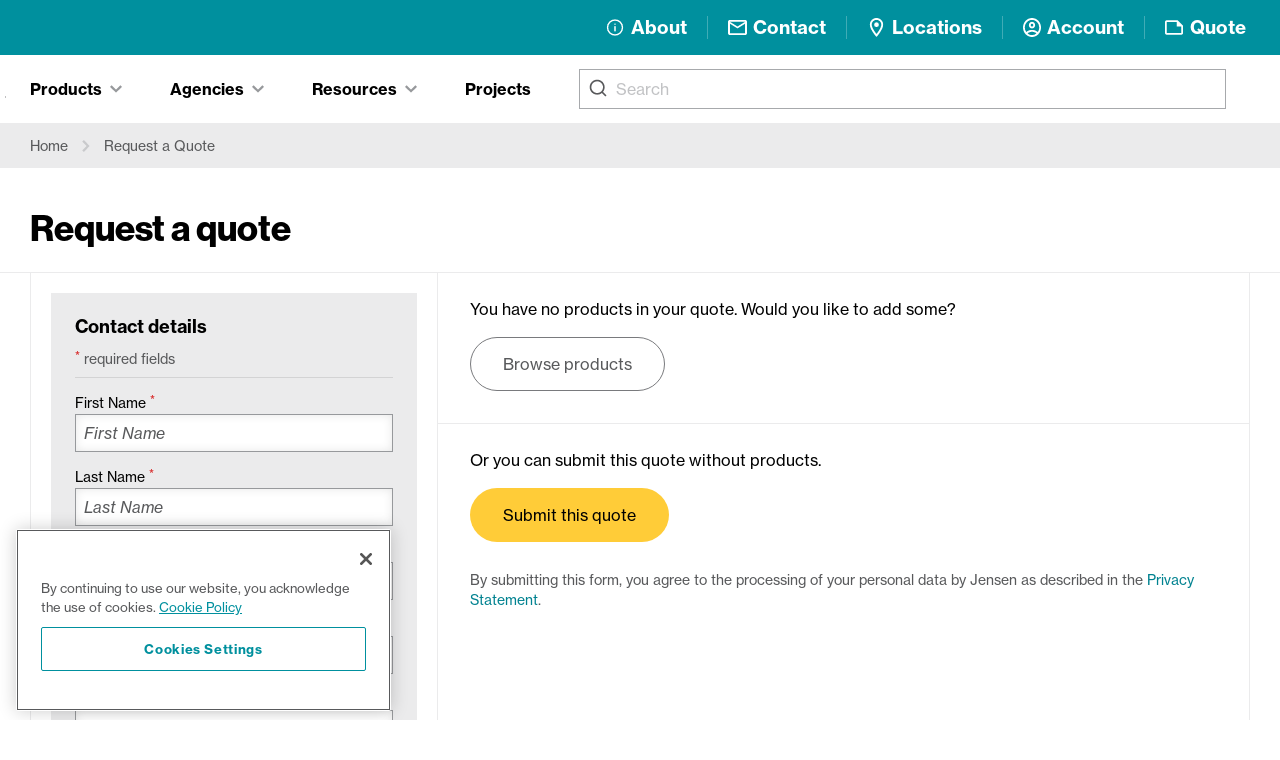

--- FILE ---
content_type: text/html; charset=utf-8
request_url: https://www.jensenprecast.com/quote/?catID=16070&prodID=2546&path=webQuotes/quoteRequestActOn.php
body_size: 13954
content:
<!DOCTYPE html><html lang="en"><head><meta charSet="utf-8"/><link rel="stylesheet" href="https://cdn.jsdelivr.net/npm/@algolia/autocomplete-theme-classic"/><link crossorigin="true" href="https://LVBYO1A4ZF-dsn.algolia.net" rel="preconnect"/><link crossorigin="true" href="//www.googletagmanager.com" rel="preconnect"/><link crossorigin="true" href="https://use.typekit.net" rel="preconnect"/><link rel="prefetch" data-href="https://use.typekit.net/iuo0nzo.css" data-optimized-fonts="true"/><meta name="viewport" content="width=device-width, initial-scale=1"/><link rel="manifest" href="/site.webmanifest"/><title>Quote | Jensen Infrastructure</title><meta name="description" content="We are specialists in precast concrete - contact the Jensen team for a custom quote on your next infrastructure project."/><meta property="og:type" content="website"/><meta property="og:title" content="Quote"/><meta property="og:description" content="We are specialists in precast concrete - contact the Jensen team for a custom quote on your next infrastructure project."/><meta property="og:site_name" content="Jensen Infrastructure"/><meta property="og:url" content="https://www.jensenprecast.com"/><meta property="og:image" content="https://www.jensenprecast.com/og-image.jpg"/><meta property="og:image:width" content="1200"/><meta property="og:image:height" content="630"/><meta property="og:image:alt" content="Jensen Infrastructure"/><meta name="twitter:card" content="summary_large_image"/><meta name="twitter:site" content="@jensenprecast"/><meta name="twitter:creator" content="@jensenprecast"/><meta name="robots" content="index,follow"/><link rel="canonical" href="https://www.jensenprecast.com/quote/"/><meta name="next-head-count" content="24"/><script id="gtm-data-layer" data-nscript="beforeInteractive">var dataLayer = dataLayer || [];</script><script id="one-trust-inline" data-nscript="beforeInteractive">function OptanonWrapper() {
              const event = new Event('optanonReady');
              document.dispatchEvent(event);
              window.sessionStorage.setItem('optanonTriggered', true);
            }</script><link rel="preload" href="/_next/static/css/ae82f84204809907.css" as="style"/><link rel="stylesheet" href="/_next/static/css/ae82f84204809907.css" data-n-g=""/><link rel="preload" href="/_next/static/css/913b3732faab24bf.css" as="style"/><link rel="stylesheet" href="/_next/static/css/913b3732faab24bf.css" data-n-p=""/><noscript data-n-css=""></noscript><script defer="" nomodule="" src="/_next/static/chunks/polyfills-c67a75d1b6f99dc8.js"></script><script id="one-trust" src="https://cdn.cookielaw.org/scripttemplates/otSDKStub.js" type="text/javascript" data-domain-script="9713d2e7-e773-4227-b663-b23356d48e9c-test" data-nscript="beforeInteractive"></script><script src="/_next/static/chunks/webpack-7a8d8af61931fbcf.js" defer=""></script><script src="/_next/static/chunks/framework-c10fcd843a9b52b1.js" defer=""></script><script src="/_next/static/chunks/main-70c0d37cd80e818c.js" defer=""></script><script src="/_next/static/chunks/pages/_app-4331471f1b8f3787.js" defer=""></script><script src="/_next/static/chunks/e27f6c20-7dca3f12d99781ba.js" defer=""></script><script src="/_next/static/chunks/297-1ac4e4b096d3abf6.js" defer=""></script><script src="/_next/static/chunks/4071-c92ad7d4a9b91b5c.js" defer=""></script><script src="/_next/static/chunks/8039-5399983d005de35a.js" defer=""></script><script src="/_next/static/chunks/3333-874d51e89a3d9700.js" defer=""></script><script src="/_next/static/chunks/3381-604b279df01a7efb.js" defer=""></script><script src="/_next/static/chunks/pages/quote-dc3a4801347e909f.js" defer=""></script><script src="/_next/static/36D06SDdJ9Q4poB7cXQAP/_buildManifest.js" defer=""></script><script src="/_next/static/36D06SDdJ9Q4poB7cXQAP/_ssgManifest.js" defer=""></script></head><body class="loading"><noscript><iframe src="https://www.googletagmanager.com/ns.html?id=GTM-576Z8W7"
            height="0" width="0" style="display:none;visibility:hidden"></iframe></noscript><div id="__next" data-reactroot=""><div class="ais-QueryRuleCustomData"></div><div><div class="print:hidden"><div class="bg-teal py-3 lg:py-4 relative"><div class="container"><div class="flex items-center flex-wrap justify-between flex-1"><a aria-label="Home" class="w-48 lg:w-52 mr-4 my-1 hover-grow relative z-40" href="/"><img src="https://wp1.jensenprecast.com/wp-content/uploads/jensen_infrastructure_logo_white.svg" alt="" loading="eager"/></a><div class="hidden lg:block flex-shrink-0 text-white"><nav class=""><ul class="grid divide-y divide-black/10 lg:divide-y-0 lg:flex lg:items-center lg:divide-x lg:divide-white/25 lg:-mx-4 leading-tight font-bold text-[1.16625rem]"><li class="px-2"><a target="" class="group block lg:hover:bg-white/10" href="/about/"><div class="flex items-center relative py-2 px-3 -my-2"><div class="max-w-[1.25rem] max-h-[1.25rem] hover-grow mr-1.5 flex items-center flex-shrink-0"><svg xmlns="http://www.w3.org/2000/svg" width="20" height="17" viewBox="0 0 20 17"><defs><clipPath id="b"><rect width="17" height="17" fill="none" stroke="currentColor" stroke-width="1.4" data-name="Rectangle 1"></rect></clipPath><clipPath id="a"><rect width="20" height="17"></rect></clipPath></defs><g clip-path="url(#a)"><g data-name="Group 3" transform="translate(1.5)"><line y1="4.156" fill="none" stroke="currentColor" stroke-linecap="round" stroke-linejoin="round" stroke-width="1.4" data-name="Line 1" transform="translate(8.5 7.668)"></line><line fill="none" stroke="currentColor" stroke-linecap="round" stroke-linejoin="round" stroke-width="1.4" data-name="Line 2" transform="translate(8.5 5.176)"></line><g data-name="Group 2"><g clip-path="url(#b)" data-name="Group 1"><circle cx="7.48" cy="7.48" r="7.48" fill="none" stroke="currentColor" stroke-linecap="round" stroke-linejoin="round" stroke-width="1.4" data-name="Ellipse 3" transform="translate(1.02 1.02)"></circle></g></g></g></g></svg></div><span class="relative">About</span></div></a></li><li class="px-2"><a target="" class="group block lg:hover:bg-white/10" href="/contact/"><div class="flex items-center relative py-2 px-3 -my-2"><div class="max-w-[1.25rem] max-h-[1.25rem] hover-grow mr-1.5 flex items-center flex-shrink-0"><svg width="1em" height="1em" viewBox="0 0 20 16" fill="none" xmlns="http://www.w3.org/2000/svg"><path d="M20 2c0-1.1-.9-2-2-2H2C.9 0 0 .9 0 2v12c0 1.1.9 2 2 2h16c1.1 0 2-.9 2-2V2zm-2 0l-8 4.99L2 2h16zm0 12H2V4l8 5 8-5v10z" fill="currentColor"></path></svg></div><span class="relative">Contact</span></div></a></li><li class="px-2"><a target="" class="group block lg:hover:bg-white/10" href="/location/corporate-office/"><div class="flex items-center relative py-2 px-3 -my-2"><div class="max-w-[1.25rem] max-h-[1.25rem] hover-grow mr-1.5 flex items-center flex-shrink-0"><svg width="1em" height="1em" viewBox="0 0 14 20" fill="none" xmlns="http://www.w3.org/2000/svg"><path d="M7 0C3.13 0 0 3.13 0 7c0 5.25 7 13 7 13s7-7.75 7-13c0-3.87-3.13-7-7-7zM2 7c0-2.76 2.24-5 5-5s5 2.24 5 5c0 2.88-2.88 7.19-5 9.88C4.92 14.21 2 9.85 2 7z" fill="currentColor"></path><path d="M7 9.5a2.5 2.5 0 100-5 2.5 2.5 0 000 5z" fill="currentColor"></path></svg></div><span class="relative">Locations</span></div></a></li><li class="px-2"><a target="_blank" class="group block lg:hover:bg-white/10" href="https://account.jensenprecast.com/"><div class="flex items-center relative py-2 px-3 -my-2"><div class="max-w-[1.25rem] max-h-[1.25rem] hover-grow mr-1.5 flex items-center flex-shrink-0"><svg width="1em" height="1em" viewBox="0 0 20 20" fill="none" xmlns="http://www.w3.org/2000/svg"><path d="M10 0C4.48 0 0 4.48 0 10s4.48 10 10 10 10-4.48 10-10S15.52 0 10 0zM5.07 16.28c.43-.9 3.05-1.78 4.93-1.78s4.51.88 4.93 1.78A7.893 7.893 0 0110 18c-1.86 0-3.57-.64-4.93-1.72zm11.29-1.45c-1.43-1.74-4.9-2.33-6.36-2.33s-4.93.59-6.36 2.33A7.95 7.95 0 012 10c0-4.41 3.59-8 8-8s8 3.59 8 8c0 1.82-.62 3.49-1.64 4.83zM10 4C8.06 4 6.5 5.56 6.5 7.5S8.06 11 10 11s3.5-1.56 3.5-3.5S11.94 4 10 4zm0 5c-.83 0-1.5-.67-1.5-1.5S9.17 6 10 6s1.5.67 1.5 1.5S10.83 9 10 9z" fill="currentColor"></path></svg></div><span class="relative">Account</span></div></a></li><li class="px-2"><a target="" class="group block lg:hover:bg-white/10"><div class="flex items-center relative py-2 px-3 -my-2"><div class="max-w-[1.25rem] max-h-[1.25rem] hover-grow mr-1.5 flex items-center flex-shrink-0"><svg width="1em" height="1em" viewBox="0 0 21 16" fill="none" xmlns="http://www.w3.org/2000/svg"><path d="M14.007 0h-12c-1.1 0-2 .9-2 2v12.01c0 1.1.9 1.99 2 1.99h16c1.1 0 2-.9 2-2V6l-6-6zm-12 14.01V2h11v5h5v7.01h-16z" fill="currentColor"></path></svg></div><span class="relative">Quote</span></div></a></li></ul></nav></div><div class="lg:hidden"><button aria-label="Open main menu" class="text-white hover-grow hover:bg-white/10 w-14 h-14 inline-flex items-center justify-center outline-none" id="headlessui-popover-button-undefined" type="button" aria-expanded="false"><svg width="1em" height="1em" viewBox="0 0 40 28" fill="none" xmlns="http://www.w3.org/2000/svg" class="w-10 h-10"><path d="M0 0v4h40V0H0zm0 12v4h40v-4H0zm0 12v4h40v-4H0z" fill="currentColor"></path></svg></button></div></div></div></div><div class="border-b relative border-gray-50"><button type="button" aria-hidden="true" style="position:absolute;width:1px;height:1px;padding:0;margin:-1px;overflow:hidden;clip:rect(0, 0, 0, 0);white-space:nowrap;border-width:0"></button><div class="container flex flex-wrap lg:flex-nowrap xl:flex-wrap flex-row-reverse items-center"><div class="flex-grow lg:mx-4 xl:mx-6"><div></div></div><ul class="my-4 hidden lg:flex" style="min-width:3rem"><li><a class="leading-tight font-semibold group items-center text-base hover:bg-gray-50/60 py-2 px-4 mx-2 inline-flex" href="/projects/">Projects</a></li></ul><div class="-ml-5 xl:-ml-6 mt-4 flex-shrink-0 flex-grow-0 hidden lg:flex" role="tablist" aria-orientation="horizontal"><button class="focus:outline-none" id="headlessui-tabs-tab-undefined" role="tab" aria-selected="true" tabindex="0"><svg width="1em" height="1em" viewBox="0 0 20 20" fill="none" class="text-gray group-focus:outline hover:text-black hover-grow z-10 w-[1px] -ml-[1px] " xmlns="http://www.w3.org/2000/svg" aria-label="Tabs"><path d="M10 0C4.489 0 0 4.489 0 10s4.489 10 10 10 10-4.489 10-10S15.511 0 10 0zm0 2c4.43 0 8 3.57 8 8s-3.57 8-8 8-8-3.57-8-8 3.57-8 8-8zM6.707 5.293L5.293 6.707 8.586 10l-3.293 3.293 1.414 1.414L10 11.414l3.293 3.293 1.414-1.414L11.414 10l3.293-3.293-1.414-1.414L10 8.586 6.707 5.293z" fill="currentColor"></path></svg></button><button class="bg-gray-50 pb-6
           pt-2 px-3 xl:px-4 mx-2 leading-tight group inline-flex items-center transition font-semibold text-base focus:outline-none" id="headlessui-tabs-tab-undefined" role="tab" aria-selected="true" tabindex="0"><span class="flex items-center"><span>Products</span><svg width="1em" height="1em" viewBox="0 0 13 9" fill="none" class="
           text-gray-500 w-3 ml-2 transition duration-75" xmlns="http://www.w3.org/2000/svg"><path d="M13 6.848L11.31 8.5 6.5 3.802 1.69 8.5 0 6.848 6.5.5 13 6.848z" fill="currentColor"></path></svg></span></button><button class="bg-gray-50 pb-6
           pt-2 px-3 xl:px-4 mx-2 leading-tight group inline-flex items-center transition font-semibold text-base focus:outline-none" id="headlessui-tabs-tab-undefined" role="tab" aria-selected="true" tabindex="0"><span class="flex items-center"><span>Agencies</span><svg width="1em" height="1em" viewBox="0 0 13 9" fill="none" class="
           text-gray-500 w-3 ml-2 transition duration-75" xmlns="http://www.w3.org/2000/svg"><path d="M13 6.848L11.31 8.5 6.5 3.802 1.69 8.5 0 6.848 6.5.5 13 6.848z" fill="currentColor"></path></svg></span></button><button class="bg-gray-50 pb-6
           pt-2 px-3 xl:px-4 mx-2 leading-tight group inline-flex items-center transition font-semibold text-base focus:outline-none" id="headlessui-tabs-tab-undefined" role="tab" aria-selected="true" tabindex="0"><span class="flex items-center"><span>Resources</span><svg width="1em" height="1em" viewBox="0 0 13 9" fill="none" class="
           text-gray-500 w-3 ml-2 transition duration-75" xmlns="http://www.w3.org/2000/svg"><path d="M13 6.848L11.31 8.5 6.5 3.802 1.69 8.5 0 6.848 6.5.5 13 6.848z" fill="currentColor"></path></svg></span></button></div></div><div class="hidden lg:block header-tabs"><div id="headlessui-tabs-panel-undefined" role="tabpanel" tabindex="0"></div><div class="transform" id="headlessui-tabs-panel-undefined" role="tabpanel" tabindex="0"><div class="bg-gray-50"><div class="container py-11"><ul class="grid sm:gap-y-6 sm:grid-cols-2 lg:grid-cols-4 -my-4"><li><a class="py-3 m-1 px-4 flex flex-col justify-between hover:bg-white/60 transition ease-in-out duration-150" href="/products/categories/utilities/"><div class="text-base font-medium text-black">Utilities</div></a></li><li><a class="py-3 m-1 px-4 flex flex-col justify-between hover:bg-white/60 transition ease-in-out duration-150" href="/products/categories/sewer-and-storm-drain/"><div class="text-base font-medium text-black">Sewer and Storm Drain</div></a></li><li><a class="py-3 m-1 px-4 flex flex-col justify-between hover:bg-white/60 transition ease-in-out duration-150" href="/stormwater-management-systems/"><div class="text-base font-medium text-black">Stormwater Management Systems</div></a></li><li><a class="py-3 m-1 px-4 flex flex-col justify-between hover:bg-white/60 transition ease-in-out duration-150" href="/products/categories/pump-stations-and-macerator-vaults/"><div class="text-base font-medium text-black">Pump Stations and Macerator Vaults</div></a></li><li><a class="py-3 m-1 px-4 flex flex-col justify-between hover:bg-white/60 transition ease-in-out duration-150" href="/products/categories/interceptors-and-separators/"><div class="text-base font-medium text-black">Interceptors and Separators</div></a></li><li><a class="py-3 m-1 px-4 flex flex-col justify-between hover:bg-white/60 transition ease-in-out duration-150" href="/products/categories/transportation-and-parking-infrastructure/"><div class="text-base font-medium text-black">Transportation and Parking Infrastructure</div></a></li><li><a class="py-3 m-1 px-4 flex flex-col justify-between hover:bg-white/60 transition ease-in-out duration-150" href="/products/categories/septic-systems/"><div class="text-base font-medium text-black">Septic Systems</div></a></li><li><a class="py-3 m-1 px-4 flex flex-col justify-between hover:bg-white/60 transition ease-in-out duration-150" href="/products/categories/retaining-walls-and-concrete-fences/"><div class="text-base font-medium text-black">Retaining Walls and Concrete Fences</div></a></li><li><a class="py-3 m-1 px-4 flex flex-col justify-between hover:bg-white/60 transition ease-in-out duration-150" href="/products/categories/agricultural-and-irrigation/"><div class="text-base font-medium text-black">Agricultural and Irrigation</div></a></li><li><a class="py-3 m-1 px-4 flex flex-col justify-between hover:bg-white/60 transition ease-in-out duration-150" href="/products/categories/handholes/"><div class="text-base font-medium text-black">Handholes</div></a></li><li><a class="py-3 m-1 px-4 flex flex-col justify-between hover:bg-white/60 transition ease-in-out duration-150" href="/products/categories/concrete-pipe/"><div class="text-base font-medium text-black">Concrete Pipe</div></a></li><li><a class="py-3 m-1 px-4 flex flex-col justify-between hover:bg-white/60 transition ease-in-out duration-150" href="/products/categories/orchard-and-vineyard-solutions/"><div class="text-base font-medium text-black">Orchard and Vineyard Solutions</div></a></li></ul></div></div></div><div class="transform" id="headlessui-tabs-panel-undefined" role="tabpanel" tabindex="0"><div class="bg-gray-50"><div class="container py-11"><ul class="grid sm:gap-y-6 sm:grid-cols-2 lg:grid-cols-4 -my-4"><li><a class="py-3 m-1 px-4 flex flex-col justify-between hover:bg-white/60 transition ease-in-out duration-150" href="/agency/att/"><div class="text-base font-medium text-black">AT&amp;T</div></a></li><li><a class="py-3 m-1 px-4 flex flex-col justify-between hover:bg-white/60 transition ease-in-out duration-150" href="/agency/nv-energy/"><div class="text-base font-medium text-black">NV Energy</div></a></li><li><a class="py-3 m-1 px-4 flex flex-col justify-between hover:bg-white/60 transition ease-in-out duration-150" href="/agency/pge/"><div class="text-base font-medium text-black">PG&amp;E</div></a></li><li><a class="py-3 m-1 px-4 flex flex-col justify-between hover:bg-white/60 transition ease-in-out duration-150" href="/agency/southern-california-edison/"><div class="text-base font-medium text-black">Southern California Edison</div></a></li><li><a class="py-3 m-1 px-4 flex flex-col justify-between hover:bg-white/60 transition ease-in-out duration-150" href="/agency/ladwp/"><div class="text-base font-medium text-black">LADWP</div></a></li><li><a class="py-3 m-1 px-4 flex flex-col justify-between hover:bg-white/60 transition ease-in-out duration-150" href="/agency/caltrans/"><div class="text-base font-medium text-black">Caltrans</div></a></li><li><a class="py-3 m-1 px-4 flex flex-col justify-between hover:bg-white/60 transition ease-in-out duration-150" href="/agency/sdge/"><div class="text-base font-medium text-black">SDGE</div></a></li><li><a class="py-3 m-1 px-4 flex flex-col justify-between hover:bg-white/60 transition ease-in-out duration-150" href="/agency/nevada-department-of-transportation-ndot/"><div class="text-base font-medium text-black">Nevada Department of Transportation (NDOT)</div></a></li><li><a class="py-3 m-1 px-4 flex flex-col justify-between hover:bg-white/60 transition ease-in-out duration-150" href="/agency/arizona-water-company/"><div class="text-base font-medium text-black">Arizona Water Company</div></a></li><li><a class="py-3 m-1 px-4 flex flex-col justify-between hover:bg-white/60 transition ease-in-out duration-150" href="/agency/smud/"><div class="text-base font-medium text-black">SMUD</div></a></li><li><a class="py-3 m-1 px-4 flex flex-col justify-between hover:bg-white/60 transition ease-in-out duration-150" href="/agency/las-vegas-valley-water-district/"><div class="text-base font-medium text-black">Las Vegas Valley Water District</div></a></li><li><a class="py-3 m-1 px-4 flex flex-col justify-between hover:bg-white/60 transition ease-in-out duration-150" href="/agency/verizon/"><div class="text-base font-medium text-black">Verizon</div></a></li><li><a class="py-3 m-1 px-4 flex flex-col justify-between hover:bg-white/60 transition ease-in-out duration-150" href="/agencies/"><div class="text-base font-medium text-black">See all agencies</div></a></li></ul></div></div></div><div class="transform" id="headlessui-tabs-panel-undefined" role="tabpanel" tabindex="0"><div class="bg-gray-50"><div class="container py-11"><ul class="grid sm:gap-y-6 sm:grid-cols-2 lg:grid-cols-4 -my-4"><li><a class="py-3 m-1 px-4 flex flex-col justify-between hover:bg-white/60 transition ease-in-out duration-150" href="/resource-hub/product-resources/"><div class="text-base font-medium text-black">Knowledge Center</div></a></li><li><a class="py-3 m-1 px-4 flex flex-col justify-between hover:bg-white/60 transition ease-in-out duration-150" href="/resource-hub/jensen-solutions/"><div class="text-base font-medium text-black">Infrastructure Solutions</div></a></li><li><a class="py-3 m-1 px-4 flex flex-col justify-between hover:bg-white/60 transition ease-in-out duration-150" href="/resource-hub/downloads/"><div class="text-base font-medium text-black">Digital Downloads</div></a></li><li><a class="py-3 m-1 px-4 flex flex-col justify-between hover:bg-white/60 transition ease-in-out duration-150" href="/resource-hub/customer-service/"><div class="text-base font-medium text-black">Customer Service</div></a></li><li><a class="py-3 m-1 px-4 flex flex-col justify-between hover:bg-white/60 transition ease-in-out duration-150" href="/resource-hub/services/"><div class="text-base font-medium text-black">Engineering Services</div></a></li><li><a class="py-3 m-1 px-4 flex flex-col justify-between hover:bg-white/60 transition ease-in-out duration-150" href="/image-gallery/"><div class="text-base font-medium text-black">Image Gallery</div></a></li><li><a class="py-3 m-1 px-4 flex flex-col justify-between hover:bg-white/60 transition ease-in-out duration-150" href="/events/"><div class="text-base font-medium text-black">Industry Events</div></a></li><li><a class="py-3 m-1 px-4 flex flex-col justify-between hover:bg-white/60 transition ease-in-out duration-150" href="/resource-hub/"><div class="text-base font-medium text-black">See all Resources</div></a></li></ul></div></div></div></div></div></div><main><section class="bg-gray-50 py-2"><nav class="flex container" aria-label="Breadcrumb"><ol role="list" class="flex flex-wrap items-center -mx-2 sm:-mx-3"><li class=""><div class="flex items-center"><a class="inline-block text-sm text-gray-900 hover:text-gray-black py-1 px-1 sm:px-2 mx-1 hover:bg-white/60" href="/">Home</a><svg width="1em" height="1em" viewBox="0 0 13 9" fill="none" class="flex-shrink-0 rotate-90 w-2 sm:w-3 text-gray-200" xmlns="http://www.w3.org/2000/svg" aria-hidden="true"><path d="M13 6.848L11.31 8.5 6.5 3.802 1.69 8.5 0 6.848 6.5.5 13 6.848z" fill="currentColor"></path></svg></div></li><li class=""><div class="flex items-center"><span class="inline-block text-sm text-gray-900 py-1 px-1 sm:px-2 mx-1">Request a Quote</span></div></li></ol></nav></section><section class="divide-y divide-gray-50"><div><header class=""><div class="container "><div class="grid grid-flow-row-dense lg:grid-cols-3 pt-10 mb-6 gap-8 xl:gap-10 items-center"><div class="lg:col-span-3"><h1 class="">Request a quote</h1></div></div></div></header></div><div><form action="https://getform.io/f/84d17382-34cb-49cc-987f-5c430650eb32" method="POST" name="quote-request" encType="multipart/form-data"><div class="container"><div class="lg:border-x border-x-gray-50 grid divide-gray-50 lg:grid-cols-3 lg:divide-x"><div class="pt-5 lg:p-5"><div class="bg-gray-50 sm:py-5 p-4 sm:px-6 relative"><div class="text-lg font-bold pb-2 ">Contact details</div><div class="text-sm font-normal text-gray-900 border-b border-b-black/10 pb-2 "><sup class="text-red font-bold">*</sup> required fields</div><div class="mt-3"><label for="firstName" class="text-sm font-medium">First Name<!-- --> <sup class="text-red font-bold">*</sup></label><input type="text" name="First-Name" placeholder="First Name" aria-label="First Name" id="firstName" class="form-field w-full " aria-invalid="false"/></div><div class="mt-3"><label for="lastName" class="text-sm font-medium">Last Name<!-- --> <sup class="text-red font-bold">*</sup></label><input type="text" name="Last-Name" placeholder="Last Name" aria-label="Last Name" id="lastName" aria-invalid="false" class="form-field w-full "/></div><div class="mt-3"><label for="companyName" class="text-sm font-medium">Company Name<!-- --> <sup class="text-red font-bold">*</sup></label><input type="text" name="Company" placeholder="Company Name" aria-label="Company Name" id="companyName" class="form-field w-full " aria-invalid="false"/></div><div class="mt-3"><label for="title" class="text-sm font-medium">Title<!-- --> <sup class="text-red font-bold">*</sup></label><input type="text" name="Title" placeholder="Title" aria-label="Title" id="title" class="form-field w-full " aria-invalid="false"/></div><div class="mt-3"><label for="phoneNumber" class="text-sm font-medium">Phone Number<!-- --> <sup class="text-red font-bold">*</sup></label><input type="text" name="Phone" placeholder="Phone Number" aria-label="Phone Number" id="phoneNumber" class="form-field w-full " aria-invalid="false"/></div><div class="mt-3"><label for="emailAddress" class="text-sm font-medium">Email Address<!-- --> <sup class="text-red font-bold">*</sup></label><input type="email" name="Email" placeholder="Email Address" aria-label="Email Address" id="emailAddress" class="form-field w-full " aria-invalid="false"/></div><h3 class="text-lg font-bold border-b border-b-black/10 pb-2 mt-10">Project details</h3><div class="mt-3"><label for="projectName" class="text-sm font-medium">Project Name<!-- --> </label><input type="text" name="Project-Name" placeholder="Project Name" aria-label="Project Name" id="projectName" class="form-field w-full " aria-invalid="false"/></div><div class="mt-3"><label for="projectCity" class="text-sm font-medium">Project City<!-- --> <sup class="text-red font-bold">*</sup></label><input type="text" name="Project-City" placeholder="Project City" aria-label="Project City" id="projectCity" class="form-field w-full " aria-invalid="false"/></div><div class="mt-3"><label for="projectState" class="text-sm font-medium">Project State<!-- --> <sup class="text-red font-bold">*</sup></label><select name="Project-State" id="projectState" aria-label="Project State" class="form-field w-full " aria-invalid="false"><option value="">Project State</option><option hidden="">Select State</option><option value="AL">Alabama</option><option value="AK">Alaska</option><option value="AZ">Arizona</option><option value="AR">Arkansas</option><option value="CA">California</option><option value="CO">Colorado</option><option value="CT">Connecticut</option><option value="DE">Delaware</option><option value="DC">District Of Columbia</option><option value="FL">Florida</option><option value="GA">Georgia</option><option value="HI">Hawaii</option><option value="ID">Idaho</option><option value="IL">Illinois</option><option value="IN">Indiana</option><option value="IA">Iowa</option><option value="KS">Kansas</option><option value="KY">Kentucky</option><option value="LA">Louisiana</option><option value="ME">Maine</option><option value="MD">Maryland</option><option value="MA">Massachusetts</option><option value="MI">Michigan</option><option value="MN">Minnesota</option><option value="MS">Mississippi</option><option value="MO">Missouri</option><option value="MT">Montana</option><option value="NE">Nebraska</option><option value="NV">Nevada</option><option value="NH">New Hampshire</option><option value="NJ">New Jersey</option><option value="NM">New Mexico</option><option value="NY">New York</option><option value="NC">North Carolina</option><option value="ND">North Dakota</option><option value="OH">Ohio</option><option value="OK">Oklahoma</option><option value="OR">Oregon</option><option value="PA">Pennsylvania</option><option value="RI">Rhode Island</option><option value="SC">South Carolina</option><option value="SD">South Dakota</option><option value="TN">Tennessee</option><option value="TX">Texas</option><option value="UT">Utah</option><option value="VT">Vermont</option><option value="VA">Virginia</option><option value="WA">Washington</option><option value="WV">West Virginia</option><option value="WI">Wisconsin</option><option value="WY">Wyoming</option><option value="OTHERINT">Other/International</option></select></div><div class="mt-3"><label for="projectBidDate" class="text-sm font-medium">Project Bid Date<!-- --> </label><input type="date" name="Project-Bid-Date" placeholder="Project Bid Date" aria-label="Project Bid Date" min="1990-01-01" max="2999-12-31" id="projectBidDate" class="form-field w-full " aria-invalid="false"/></div><div class="mt-3"><div class="form-field-base cursor-pointer px-2 w-full mt-3 flex flex-wrap items-baseline"><div class="py-2 mr-0 md:mr-2 lg:mr-0"><label for="projectDocuments" class="text-sm font-medium">Upload Project Documents<!-- --> </label></div><input type="file" id="projectDocuments" name="Documents[]" class="pb-2 md:py-2 w-full lg:pb-2 file:bg-white file:p-1 file:transition cursor-pointer file:hover:bg-gray file:hover:text-white file:text-gray file:text-sm file:border file:border-gray-500" multiple=""/></div><div class="mt-2 text-sm "><div class="text-right mb-4">Attach documents by clicking <strong>Choose Files</strong> and selecting a single file from your device <strong>OR</strong> hold down <strong>Ctrl</strong> while selecting multiple files.</div><div class="text-right italic">Max file size limit: 25 MB; Max files: 10</div><div class="relative"><div class="text-right"><button class="link italic" id="headlessui-popover-button-undefined" type="button" aria-expanded="false">Supported File Extensions</button></div></div></div></div><div class="mt-3"><label for="comments" class="text-sm font-medium">Additional Comments<!-- --> </label><textarea type="text" name="Comments" placeholder="Additional Comments" aria-label="Additional Comments" id="comments" class="form-field w-full " aria-invalid="false" rows="4"></textarea></div></div></div><div class="lg:col-span-2 lg:pb-8 "><div class=""><div><div class="divide-y divide-gray-50 gap-y-6 -mx-8 sm:mx-0 lg:pb-0"><div class="px-8"><div class="pt-6"><div class="parsed-content"><p>You have no products in your quote. Would you like to add some?</p>
</div></div><a class="btn btn-secondary mt-4 mb-8" href="/search/">Browse products</a></div><div class="px-8"><div class="pt-6"><div class="parsed-content"><p>Or you can submit this quote without products.</p>
</div></div><button type="submit" class="btn btn-primary mt-4">Submit this quote</button></div></div></div><input type="hidden" name="elqFormName" value="jpRFQform"/><input type="hidden" name="elqSiteID" value="304024"/><input type="hidden" name="elqCustomerGUID"/><input type="hidden" name="elqCookieWrite" value="0"/><input type="hidden" name="MKTGConversionPoint" value="jpRFQform"/><input type="hidden" name="MKTGAttributionID" value="Organic"/><input type="hidden" name="MKTGCampaign" value="Organic"/><input type="hidden" name="MKTGSource" value="Organic"/><input type="hidden" name="MKTGSubSource" value="Organic"/><input type="hidden" name="MKTGTactic" value="Organic"/><input type="hidden" name="UTMCampaign" value="Organic"/><input type="hidden" name="UTMMedium" value="Organic"/><input type="hidden" name="UTMSource" value="Organic"/><input type="hidden" name="UTMContent" value="Organic"/><input type="hidden" name="MKTGCPURL" value="Organic"/><div class="mb-6 pt-6 md:px-8"><input type="hidden" name="optIn" value="true"/><div class="text-sm text-gray-900 my-1 parsed-content"><p>By submitting this form, you agree to the processing of your personal data by Jensen as described in the <a href="https://wp1.jensenprecast.com/privacy/">Privacy Statement</a>.</p>
</div></div></div></div></div></div></form></div></section></main><section class="py-8 lg:py-12 relative bg-gradient-to-r from-gray-50 to-gray-25 bg-center print:hidden overflow-hidden"><div class="absolute inset-x-0 -inset-y-full bg-jp-icon-texture md:bg-[center_top_10%] 2xl:bg-[center_top_5%] pointer-events-none"></div><div class="container md:flex items-center justify-center relative"><div class="leading-tight text-2xl xl:text-3xl font-black mb-4 md:mb-0 md:mx-3 max-w-xs sm:max-w-md lg:max-w-none">Make your career more concrete. Apply now at Jensen Infrastructure.</div><a href="https://careers.jensenprecast.com/" target="_blank" class="btn btn-black-outline flex-shrink-0 md:mx-3">See jobs</a></div></section><footer class="grid lg:block relative overflow-x-hidden print:hidden"><div><div class="container"><div class="relative py-2 sm:px-8 xl:px-16 2xl:px-24"><div class="hidden sm:block absolute h-full w-[1px] left-[-1px] bg-gray-50 inset-y-0"></div><div class="hidden sm:block absolute h-full w-[1px] right-[-1px] bg-gray-50 inset-y-0"></div><div class="lg:flex lg:flex-wrap lg:-mx-6 items-center my-4 lg:my-1"><div class="my-3 lg:my-2 lg:mx-6 w-auto lg:flex lg:items-center lg:w-full xl:w-auto"><div class="lg:inline uppercase font-bold mb-1 lg:mb-0 lg:mr-1">Corporate Office:</div> <div class="lg:inline leading-relaxed"><a href="https://g.page/jensenprecastcorp?share" class="hover:text-teal" target="_blank" rel="noreferrer"><span>9895 Double R Boulevard,</span> <br class="lg:hidden"/><span>Reno, Nevada 89521</span></a></div></div><div class="my-3 lg:my-2 lg:mx-6 flex items-center"><a href="tel:775 352 2700" class="hover:text-teal-950 group inline-flex items-center"><svg width="1em" height="1em" viewBox="0 0 14 23" fill="none" xmlns="http://www.w3.org/2000/svg" aria-hidden="true" class="text-gray-300 group-hover:text-teal-950 hover-grow w-5 h-6 mr-1.5"><path d="M11.308 0H2.692C1.206 0 0 1.17 0 2.614v17.772C0 21.83 1.206 23 2.692 23h8.616C12.794 23 14 21.83 14 20.386V2.614C14 1.17 12.794 0 11.308 0zM7 21.954c-.894 0-1.615-.7-1.615-1.568 0-.867.721-1.568 1.615-1.568s1.615.7 1.615 1.568c0 .868-.721 1.569-1.615 1.569zm4.846-4.181H2.154V3.136h9.692v14.637z" fill="currentColor"></path></svg>+1 <!-- -->775 352 2700</a></div><div class="my-3 lg:my-2 lg:mx-6 flex items-center"><a href="mailto:info@jensenprecast.com" class="hover:text-teal-950 group inline-flex items-center"><svg width="1em" height="1em" viewBox="0 0 20 16" fill="none" xmlns="http://www.w3.org/2000/svg" aria-hidden="true" class="text-gray-300 group-hover:text-teal-950 hover-grow w-5 h-5 mr-1.5"><path d="M20 2c0-1.1-.9-2-2-2H2C.9 0 0 .9 0 2v12c0 1.1.9 2 2 2h16c1.1 0 2-.9 2-2V2zm-2 0l-8 4.99L2 2h16zm0 12H2V4l8 5 8-5v10z" fill="currentColor"></path></svg>info@jensenprecast.com</a></div></div></div></div><div class=" border-b border-b-gray-50"></div></div><div class="row-start-1 lg:row-auto"><div class="container"><div class="relative py-2 sm:px-8 xl:px-16 2xl:px-24"><div class="hidden sm:block absolute h-full w-[1px] left-[-1px] bg-gray-50 inset-y-0"></div><div class="hidden sm:block absolute h-full w-[1px] right-[-1px] bg-gray-50 inset-y-0"></div><div class="flex flex-wrap lg:-mx-5 mb-2"><div class="flex-shrink flex-grow-0 lg:mx-5 mt-4 mb-3 max-w-lg"><div class="h5 mb-1">Get Jensen Infrastructure News</div><div class="max-w-[23.7rem] leading-snug mb-2.5 tracking-tight"><div class="parsed-content"><p>Once or twice a month we'll send you Jensen news with industry content you can use.</p>
</div></div><form action="https://getform.io/f/10ea4777-1ea4-4eb5-8721-12bd7433797d" method="POST" name="newsletter-footer"><div class="flex items-center flex-wrap"><input type="email" title="Email" aria-label="Enter your email address" placeholder="Enter your email address" required="" autoComplete="email" name="email" class="form-field-lg flex-shrink mb-2 mr-2 w-72 sm:w-[15.5rem] max-w-full"/><button type="submit" class="btn btn-secondary rounded-none mb-2 ">Submit</button></div><div class="w-96"><div class="text-sm text-gray-900 my-1 parsed-content"><p>By submitting this form, you agree to the processing of your personal data by Jensen as described in the <a href="https://wp1.jensenprecast.com/privacy/">Privacy Statement</a>.</p>
</div></div><input type="hidden" name="elqFormName" value="jpNewsletter"/><input type="hidden" name="elqSiteID" value="304024"/><input type="hidden" name="elqCustomerGUID"/><input type="hidden" name="elqCookieWrite" value="0"/><input type="hidden" name="MKTGConversionPoint" value="jpNewsletter"/><input type="hidden" name="MKTGAttributionID" value="Organic"/><input type="hidden" name="MKTGCampaign" value="Organic"/><input type="hidden" name="MKTGSource" value="Organic"/><input type="hidden" name="MKTGSubSource" value="Organic"/><input type="hidden" name="MKTGTactic" value="Organic"/><input type="hidden" name="UTMCampaign" value="Organic"/><input type="hidden" name="UTMMedium" value="Organic"/><input type="hidden" name="UTMSource" value="Organic"/><input type="hidden" name="UTMContent" value="Organic"/><input type="hidden" name="MKTGCPURL" value="Organic"/></form></div><nav class="leading-tight flex-grow hidden lg:block mb-6 lg:mt-4 lg:mx-5"><ul class="flex -mx-3 justify-between"><li class="mx-3 flex-shrink"><div class="text-black uppercase font-bold mb-1.5"><span>Company</span></div><ul class=""><li class="my-1"><a target="_blank" class="inline-block hover:text-teal-950 py-1" href="https://careers.jensenprecast.com/">Careers</a></li><li class="my-1"><a class="inline-block hover:text-teal-950 py-1" href="/about/">About Us</a></li><li class="my-1"><a class="inline-block hover:text-teal-950 py-1" href="/projects/">Projects</a></li></ul></li><li class="mx-3 flex-shrink"><div class="text-black uppercase font-bold mb-1.5"><span>Products &amp; Services</span></div><ul class=""><li class="my-1"><a class="inline-block hover:text-teal-950 py-1" href="/resource-hub/services/design/">Design Services</a></li><li class="my-1"><a class="inline-block hover:text-teal-950 py-1" href="/resource-hub/product-resources/">Knowledge Center</a></li><li class="my-1"><a class="inline-block hover:text-teal-950 py-1" href="/agencies/">Agencies We Serve</a></li></ul></li><li class="mx-3 flex-shrink"><div class="text-black uppercase font-bold mb-1.5"><a class="hover:text-teal-950" href="/resource-hub/customer-service/">Customer Service</a></div><ul class=""><li class="my-1"><a class="inline-block hover:text-teal-950 py-1" href="/resource-hub/customer-service/faq/">FAQs</a></li><li class="my-1"><a target="_blank" class="inline-block hover:text-teal-950 py-1" href="https://na4-onlineapp.dnbi.com/createApp/JENSEN+PRECAST?token=nJ5PXozlkSTfhxTZV4UBQQ%3D%3D">Credit Application</a></li><li class="my-1"><a target="_blank" class="inline-block hover:text-teal-950 py-1" href="https://account.jensenprecast.com/s/login/">Pay Online</a></li><li class="my-1"><a class="inline-block hover:text-teal-950 py-1" href="/resource-hub/customer-service/tax-certifications/">Tax Exempt Application</a></li></ul></li><li class="mx-3 flex-shrink"><div class="text-black uppercase font-bold mb-1.5"><span>Connect with Us</span></div><ul class=""><li class="my-1"><a class="inline-block hover:text-teal-950 py-1" href="/location/corporate-office/">Locations</a></li></ul><ul class="flex my-2 -mx-3 lg:-mx-2 lg:justify-between"><li><a href="https://www.facebook.com/jensenprecast/" target="_blank" rel="noreferrer" aria-label="facebook" class="p-1 mx-2 lg:mx-1 inline-flex text-gray-300 hover-grow hover:text-teal-950"><svg width="1em" height="1em" viewBox="0 0 24 24" fill="none" xmlns="http://www.w3.org/2000/svg" class="w-6 h-6"><path d="M24 12c0-6.627-5.373-12-12-12S0 5.373 0 12c0 5.99 4.388 10.954 10.125 11.854V15.47H7.078V12h3.047V9.356c0-3.007 1.792-4.668 4.533-4.668 1.312 0 2.686.234 2.686.234v2.953H15.83c-1.491 0-1.956.925-1.956 1.875V12h3.328l-.532 3.469h-2.796v8.385C19.612 22.954 24 17.99 24 12z" fill="currentColor"></path></svg></a></li><li><a href="https://twitter.com/jensenprecast" target="_blank" rel="noreferrer" aria-label="twitter" class="p-1 mx-2 lg:mx-1 inline-flex text-gray-300 hover-grow hover:text-teal-950"><svg viewBox="0 0 24 24" fill="none" xmlns="http://www.w3.org/2000/svg" class="w-6 h-6"><path d="M12 0C18.623 0 24 5.37703 24 12C24 18.623 18.623 24 12 24C5.37703 24 0 18.623 0 12C0 5.37703 5.37703 0 12 0Z" fill="currentColor"></path><path d="M17.3885 17.1251L13.1718 10.9992L17.8462 5.56104H16.7769L15.8614 6.62093L12.6949 10.3064L9.67841 5.92407L9.42855 5.56104H5.72196L6.62602 6.87482L10.6365 12.7022L5.70752 18.4392H6.77681L11.1131 13.3943L14.3358 18.0765L14.5856 18.4392H18.2922L17.3881 17.1255L17.3885 17.1251ZM15.0266 17.6003L11.6786 12.7361L11.2018 12.0436L7.31683 6.39928H8.98794L12.1297 10.9639L12.6065 11.6564L16.6977 17.6003H15.0266Z" fill="white"></path></svg></a></li><li><a href="https://www.linkedin.com/company/jensen-precast" target="_blank" rel="noreferrer" aria-label="linkedin" class="p-1 mx-2 lg:mx-1 inline-flex text-gray-300 hover-grow hover:text-teal-950"><svg width="1em" height="1em" viewBox="0 0 24 24" fill="none" xmlns="http://www.w3.org/2000/svg" class="w-6 h-6"><g clip-path="url(#prefix__clip0_63_16)"><path d="M22.228 0H1.772A1.772 1.772 0 000 1.772v20.456A1.772 1.772 0 001.772 24h20.456A1.772 1.772 0 0024 22.228V1.772A1.772 1.772 0 0022.228 0zM7.153 20.445H3.545V8.983h3.608v11.462zM5.347 7.395a2.072 2.072 0 112.083-2.07 2.042 2.042 0 01-2.083 2.07zm15.106 13.06h-3.606v-6.262c0-1.846-.785-2.416-1.799-2.416-1.07 0-2.12.806-2.12 2.463v6.215H9.32V8.992h3.47v1.588h.047c.348-.705 1.568-1.91 3.43-1.91 2.013 0 4.188 1.195 4.188 4.695l-.002 7.09z" fill="currentColor"></path></g><defs><clipPath id="prefix__clip0_63_16"><path fill="#fff" d="M0 0h24v24H0z"></path></clipPath></defs></svg></a></li><li><a href="https://www.youtube.com/user/JensenPrecast" target="_blank" rel="noreferrer" aria-label="youtube" class="p-1 mx-2 lg:mx-1 inline-flex text-gray-300 hover-grow hover:text-teal-950"><svg width="1em" height="1em" viewBox="0 0 24 24" fill="none" xmlns="http://www.w3.org/2000/svg" class="w-6 h-6"><g clip-path="url(#prefix__clip0_63_17)"><path d="M23.522 6.185A3.016 3.016 0 0021.4 4.05c-1.876-.505-9.376-.505-9.376-.505s-7.5 0-9.377.505A3.016 3.016 0 00.526 6.185C.024 8.07.024 12 .024 12s0 3.93.502 5.814a3.016 3.016 0 002.121 2.136c1.877.505 9.377.505 9.377.505s7.5 0 9.376-.505a3.017 3.017 0 002.122-2.136c.502-1.884.502-5.814.502-5.814s0-3.93-.502-5.815z" fill="currentColor"></path><path d="M9.57 15.569V8.43L15.841 12 9.57 15.569z" fill="#fff"></path></g><defs><clipPath id="prefix__clip0_63_17"><path fill="#fff" d="M0 0h24v24H0z"></path></clipPath></defs></svg></a></li><li><a href="https://www.instagram.com/jenseninfrastructure/" target="_blank" rel="noreferrer" aria-label="instagram" class="p-1 mx-2 lg:mx-1 inline-flex text-gray-300 hover-grow hover:text-teal-950"><svg stroke="currentColor" fill="currentColor" stroke-width="0" viewBox="0 0 24 24" class="w-6 h-6" height="1em" width="1em" xmlns="http://www.w3.org/2000/svg"><g><path fill="none" d="M0 0h24v24H0z"></path><path fill-rule="nonzero" d="M12 2c2.717 0 3.056.01 4.122.06 1.065.05 1.79.217 2.428.465.66.254 1.216.598 1.772 1.153a4.908 4.908 0 0 1 1.153 1.772c.247.637.415 1.363.465 2.428.047 1.066.06 1.405.06 4.122 0 2.717-.01 3.056-.06 4.122-.05 1.065-.218 1.79-.465 2.428a4.883 4.883 0 0 1-1.153 1.772 4.915 4.915 0 0 1-1.772 1.153c-.637.247-1.363.415-2.428.465-1.066.047-1.405.06-4.122.06-2.717 0-3.056-.01-4.122-.06-1.065-.05-1.79-.218-2.428-.465a4.89 4.89 0 0 1-1.772-1.153 4.904 4.904 0 0 1-1.153-1.772c-.248-.637-.415-1.363-.465-2.428C2.013 15.056 2 14.717 2 12c0-2.717.01-3.056.06-4.122.05-1.066.217-1.79.465-2.428a4.88 4.88 0 0 1 1.153-1.772A4.897 4.897 0 0 1 5.45 2.525c.638-.248 1.362-.415 2.428-.465C8.944 2.013 9.283 2 12 2zm0 5a5 5 0 1 0 0 10 5 5 0 0 0 0-10zm6.5-.25a1.25 1.25 0 0 0-2.5 0 1.25 1.25 0 0 0 2.5 0zM12 9a3 3 0 1 1 0 6 3 3 0 0 1 0-6z"></path></g></svg></a></li></ul><div class="w-32 mt-5"><a href="http://www.bbb.org/reno/business-reviews/concrete-products/jensen-precast-in-sparks-nv-5004360#sealclick" target="_blank" rel="noopener noreferrer" title="Better Business Bureau Profile"><span style="box-sizing:border-box;display:block;overflow:hidden;width:initial;height:initial;background:none;opacity:1;border:0;margin:0;padding:0;position:relative"><span style="box-sizing:border-box;display:block;width:initial;height:initial;background:none;opacity:1;border:0;margin:0;padding:0;padding-top:37.88606726149622%"></span><img alt="Better Business Bureau Accredited Business" src="[data-uri]" decoding="async" data-nimg="responsive" style="position:absolute;top:0;left:0;bottom:0;right:0;box-sizing:border-box;padding:0;border:none;margin:auto;display:block;width:0;height:0;min-width:100%;max-width:100%;min-height:100%;max-height:100%"/><noscript><img alt="Better Business Bureau Accredited Business" sizes="30vw" srcSet="/_next/image/?url=https%3A%2F%2Fwp1.jensenprecast.com%2Fwp-content%2Fuploads%2FBBB-Logo.png&amp;w=256&amp;q=75 256w, /_next/image/?url=https%3A%2F%2Fwp1.jensenprecast.com%2Fwp-content%2Fuploads%2FBBB-Logo.png&amp;w=384&amp;q=75 384w, /_next/image/?url=https%3A%2F%2Fwp1.jensenprecast.com%2Fwp-content%2Fuploads%2FBBB-Logo.png&amp;w=640&amp;q=75 640w, /_next/image/?url=https%3A%2F%2Fwp1.jensenprecast.com%2Fwp-content%2Fuploads%2FBBB-Logo.png&amp;w=750&amp;q=75 750w, /_next/image/?url=https%3A%2F%2Fwp1.jensenprecast.com%2Fwp-content%2Fuploads%2FBBB-Logo.png&amp;w=828&amp;q=75 828w, /_next/image/?url=https%3A%2F%2Fwp1.jensenprecast.com%2Fwp-content%2Fuploads%2FBBB-Logo.png&amp;w=1080&amp;q=75 1080w, /_next/image/?url=https%3A%2F%2Fwp1.jensenprecast.com%2Fwp-content%2Fuploads%2FBBB-Logo.png&amp;w=1200&amp;q=75 1200w, /_next/image/?url=https%3A%2F%2Fwp1.jensenprecast.com%2Fwp-content%2Fuploads%2FBBB-Logo.png&amp;w=1920&amp;q=75 1920w, /_next/image/?url=https%3A%2F%2Fwp1.jensenprecast.com%2Fwp-content%2Fuploads%2FBBB-Logo.png&amp;w=2048&amp;q=75 2048w, /_next/image/?url=https%3A%2F%2Fwp1.jensenprecast.com%2Fwp-content%2Fuploads%2FBBB-Logo.png&amp;w=3840&amp;q=75 3840w" src="/_next/image/?url=https%3A%2F%2Fwp1.jensenprecast.com%2Fwp-content%2Fuploads%2FBBB-Logo.png&amp;w=3840&amp;q=75" decoding="async" data-nimg="responsive" style="position:absolute;top:0;left:0;bottom:0;right:0;box-sizing:border-box;padding:0;border:none;margin:auto;display:block;width:0;height:0;min-width:100%;max-width:100%;min-height:100%;max-height:100%" loading="lazy"/></noscript></span></a></div></li></ul></nav></div></div></div><div class=" border-b border-b-gray-50"></div></div><div class="lg:hidden leading-tight"><div class="container"><div class="relative py-2 sm:px-8 xl:px-16 2xl:px-24"><div class="hidden sm:block absolute h-full w-[1px] left-[-1px] bg-gray-50 inset-y-0"></div><div class="hidden sm:block absolute h-full w-[1px] right-[-1px] bg-gray-50 inset-y-0"></div><nav class="mt-4 mb-5"><ul class=""><li class=""><div class="mt-1 mb-2"><button class="group py-1 hover:text-teal-950 " id="headlessui-disclosure-button-undefined" type="button" aria-expanded="false"><div class="flex items-baseline mb-1"><svg width="1em" height="1em" viewBox="0 0 13 9" fill="none" class="  group-hover:text-teal-950 rotate-180 transform h-3 w-3 mr-2 text-gray-300 hover-grow " xmlns="http://www.w3.org/2000/svg"><path d="M13 6.848L11.31 8.5 6.5 3.802 1.69 8.5 0 6.848 6.5.5 13 6.848z" fill="currentColor"></path></svg><span class="font-bold uppercase">Company</span></div></button></div></li><li class=""><div class="mt-1 mb-2"><button class="group py-1 hover:text-teal-950 " id="headlessui-disclosure-button-undefined" type="button" aria-expanded="false"><div class="flex items-baseline mb-1"><svg width="1em" height="1em" viewBox="0 0 13 9" fill="none" class="  group-hover:text-teal-950 rotate-180 transform h-3 w-3 mr-2 text-gray-300 hover-grow " xmlns="http://www.w3.org/2000/svg"><path d="M13 6.848L11.31 8.5 6.5 3.802 1.69 8.5 0 6.848 6.5.5 13 6.848z" fill="currentColor"></path></svg><span class="font-bold uppercase">Products &amp; Services</span></div></button></div></li><li class=""><div class="mt-1 mb-2"><button class="group py-1 hover:text-teal-950 " id="headlessui-disclosure-button-undefined" type="button" aria-expanded="false"><div class="flex items-baseline mb-1"><svg width="1em" height="1em" viewBox="0 0 13 9" fill="none" class="  group-hover:text-teal-950 rotate-180 transform h-3 w-3 mr-2 text-gray-300 hover-grow " xmlns="http://www.w3.org/2000/svg"><path d="M13 6.848L11.31 8.5 6.5 3.802 1.69 8.5 0 6.848 6.5.5 13 6.848z" fill="currentColor"></path></svg><span class="font-bold uppercase">Customer Service</span></div></button></div></li><li class=""><div class="sm:hidden -mx-[1.875rem] border-b border-b-gray-50 my-6"></div><div class="mt-4 mb-3"><div class="text-black uppercase font-bold mb-1.5"><span>Connect with Us</span></div><ul class=""><li class="my-1"><a class="inline-block hover:text-teal-950 py-1" href="/location/corporate-office/">Locations</a></li></ul><ul class="flex my-2 -mx-3 lg:-mx-2 lg:justify-between"><li><a href="https://www.facebook.com/jensenprecast/" target="_blank" rel="noreferrer" aria-label="facebook" class="p-1 mx-2 lg:mx-1 inline-flex text-gray-300 hover-grow hover:text-teal-950"><svg width="1em" height="1em" viewBox="0 0 24 24" fill="none" xmlns="http://www.w3.org/2000/svg" class="w-6 h-6"><path d="M24 12c0-6.627-5.373-12-12-12S0 5.373 0 12c0 5.99 4.388 10.954 10.125 11.854V15.47H7.078V12h3.047V9.356c0-3.007 1.792-4.668 4.533-4.668 1.312 0 2.686.234 2.686.234v2.953H15.83c-1.491 0-1.956.925-1.956 1.875V12h3.328l-.532 3.469h-2.796v8.385C19.612 22.954 24 17.99 24 12z" fill="currentColor"></path></svg></a></li><li><a href="https://twitter.com/jensenprecast" target="_blank" rel="noreferrer" aria-label="twitter" class="p-1 mx-2 lg:mx-1 inline-flex text-gray-300 hover-grow hover:text-teal-950"><svg viewBox="0 0 24 24" fill="none" xmlns="http://www.w3.org/2000/svg" class="w-6 h-6"><path d="M12 0C18.623 0 24 5.37703 24 12C24 18.623 18.623 24 12 24C5.37703 24 0 18.623 0 12C0 5.37703 5.37703 0 12 0Z" fill="currentColor"></path><path d="M17.3885 17.1251L13.1718 10.9992L17.8462 5.56104H16.7769L15.8614 6.62093L12.6949 10.3064L9.67841 5.92407L9.42855 5.56104H5.72196L6.62602 6.87482L10.6365 12.7022L5.70752 18.4392H6.77681L11.1131 13.3943L14.3358 18.0765L14.5856 18.4392H18.2922L17.3881 17.1255L17.3885 17.1251ZM15.0266 17.6003L11.6786 12.7361L11.2018 12.0436L7.31683 6.39928H8.98794L12.1297 10.9639L12.6065 11.6564L16.6977 17.6003H15.0266Z" fill="white"></path></svg></a></li><li><a href="https://www.linkedin.com/company/jensen-precast" target="_blank" rel="noreferrer" aria-label="linkedin" class="p-1 mx-2 lg:mx-1 inline-flex text-gray-300 hover-grow hover:text-teal-950"><svg width="1em" height="1em" viewBox="0 0 24 24" fill="none" xmlns="http://www.w3.org/2000/svg" class="w-6 h-6"><g clip-path="url(#prefix__clip0_63_16)"><path d="M22.228 0H1.772A1.772 1.772 0 000 1.772v20.456A1.772 1.772 0 001.772 24h20.456A1.772 1.772 0 0024 22.228V1.772A1.772 1.772 0 0022.228 0zM7.153 20.445H3.545V8.983h3.608v11.462zM5.347 7.395a2.072 2.072 0 112.083-2.07 2.042 2.042 0 01-2.083 2.07zm15.106 13.06h-3.606v-6.262c0-1.846-.785-2.416-1.799-2.416-1.07 0-2.12.806-2.12 2.463v6.215H9.32V8.992h3.47v1.588h.047c.348-.705 1.568-1.91 3.43-1.91 2.013 0 4.188 1.195 4.188 4.695l-.002 7.09z" fill="currentColor"></path></g><defs><clipPath id="prefix__clip0_63_16"><path fill="#fff" d="M0 0h24v24H0z"></path></clipPath></defs></svg></a></li><li><a href="https://www.youtube.com/user/JensenPrecast" target="_blank" rel="noreferrer" aria-label="youtube" class="p-1 mx-2 lg:mx-1 inline-flex text-gray-300 hover-grow hover:text-teal-950"><svg width="1em" height="1em" viewBox="0 0 24 24" fill="none" xmlns="http://www.w3.org/2000/svg" class="w-6 h-6"><g clip-path="url(#prefix__clip0_63_17)"><path d="M23.522 6.185A3.016 3.016 0 0021.4 4.05c-1.876-.505-9.376-.505-9.376-.505s-7.5 0-9.377.505A3.016 3.016 0 00.526 6.185C.024 8.07.024 12 .024 12s0 3.93.502 5.814a3.016 3.016 0 002.121 2.136c1.877.505 9.377.505 9.377.505s7.5 0 9.376-.505a3.017 3.017 0 002.122-2.136c.502-1.884.502-5.814.502-5.814s0-3.93-.502-5.815z" fill="currentColor"></path><path d="M9.57 15.569V8.43L15.841 12 9.57 15.569z" fill="#fff"></path></g><defs><clipPath id="prefix__clip0_63_17"><path fill="#fff" d="M0 0h24v24H0z"></path></clipPath></defs></svg></a></li><li><a href="https://www.instagram.com/jenseninfrastructure/" target="_blank" rel="noreferrer" aria-label="instagram" class="p-1 mx-2 lg:mx-1 inline-flex text-gray-300 hover-grow hover:text-teal-950"><svg stroke="currentColor" fill="currentColor" stroke-width="0" viewBox="0 0 24 24" class="w-6 h-6" height="1em" width="1em" xmlns="http://www.w3.org/2000/svg"><g><path fill="none" d="M0 0h24v24H0z"></path><path fill-rule="nonzero" d="M12 2c2.717 0 3.056.01 4.122.06 1.065.05 1.79.217 2.428.465.66.254 1.216.598 1.772 1.153a4.908 4.908 0 0 1 1.153 1.772c.247.637.415 1.363.465 2.428.047 1.066.06 1.405.06 4.122 0 2.717-.01 3.056-.06 4.122-.05 1.065-.218 1.79-.465 2.428a4.883 4.883 0 0 1-1.153 1.772 4.915 4.915 0 0 1-1.772 1.153c-.637.247-1.363.415-2.428.465-1.066.047-1.405.06-4.122.06-2.717 0-3.056-.01-4.122-.06-1.065-.05-1.79-.218-2.428-.465a4.89 4.89 0 0 1-1.772-1.153 4.904 4.904 0 0 1-1.153-1.772c-.248-.637-.415-1.363-.465-2.428C2.013 15.056 2 14.717 2 12c0-2.717.01-3.056.06-4.122.05-1.066.217-1.79.465-2.428a4.88 4.88 0 0 1 1.153-1.772A4.897 4.897 0 0 1 5.45 2.525c.638-.248 1.362-.415 2.428-.465C8.944 2.013 9.283 2 12 2zm0 5a5 5 0 1 0 0 10 5 5 0 0 0 0-10zm6.5-.25a1.25 1.25 0 0 0-2.5 0 1.25 1.25 0 0 0 2.5 0zM12 9a3 3 0 1 1 0 6 3 3 0 0 1 0-6z"></path></g></svg></a></li></ul><div class="w-32 mt-5"><a href="http://www.bbb.org/reno/business-reviews/concrete-products/jensen-precast-in-sparks-nv-5004360#sealclick" target="_blank" rel="noopener noreferrer" title="Better Business Bureau Profile"><span style="box-sizing:border-box;display:block;overflow:hidden;width:initial;height:initial;background:none;opacity:1;border:0;margin:0;padding:0;position:relative"><span style="box-sizing:border-box;display:block;width:initial;height:initial;background:none;opacity:1;border:0;margin:0;padding:0;padding-top:37.88606726149622%"></span><img alt="Better Business Bureau Accredited Business" src="[data-uri]" decoding="async" data-nimg="responsive" style="position:absolute;top:0;left:0;bottom:0;right:0;box-sizing:border-box;padding:0;border:none;margin:auto;display:block;width:0;height:0;min-width:100%;max-width:100%;min-height:100%;max-height:100%"/><noscript><img alt="Better Business Bureau Accredited Business" sizes="30vw" srcSet="/_next/image/?url=https%3A%2F%2Fwp1.jensenprecast.com%2Fwp-content%2Fuploads%2FBBB-Logo.png&amp;w=256&amp;q=75 256w, /_next/image/?url=https%3A%2F%2Fwp1.jensenprecast.com%2Fwp-content%2Fuploads%2FBBB-Logo.png&amp;w=384&amp;q=75 384w, /_next/image/?url=https%3A%2F%2Fwp1.jensenprecast.com%2Fwp-content%2Fuploads%2FBBB-Logo.png&amp;w=640&amp;q=75 640w, /_next/image/?url=https%3A%2F%2Fwp1.jensenprecast.com%2Fwp-content%2Fuploads%2FBBB-Logo.png&amp;w=750&amp;q=75 750w, /_next/image/?url=https%3A%2F%2Fwp1.jensenprecast.com%2Fwp-content%2Fuploads%2FBBB-Logo.png&amp;w=828&amp;q=75 828w, /_next/image/?url=https%3A%2F%2Fwp1.jensenprecast.com%2Fwp-content%2Fuploads%2FBBB-Logo.png&amp;w=1080&amp;q=75 1080w, /_next/image/?url=https%3A%2F%2Fwp1.jensenprecast.com%2Fwp-content%2Fuploads%2FBBB-Logo.png&amp;w=1200&amp;q=75 1200w, /_next/image/?url=https%3A%2F%2Fwp1.jensenprecast.com%2Fwp-content%2Fuploads%2FBBB-Logo.png&amp;w=1920&amp;q=75 1920w, /_next/image/?url=https%3A%2F%2Fwp1.jensenprecast.com%2Fwp-content%2Fuploads%2FBBB-Logo.png&amp;w=2048&amp;q=75 2048w, /_next/image/?url=https%3A%2F%2Fwp1.jensenprecast.com%2Fwp-content%2Fuploads%2FBBB-Logo.png&amp;w=3840&amp;q=75 3840w" src="/_next/image/?url=https%3A%2F%2Fwp1.jensenprecast.com%2Fwp-content%2Fuploads%2FBBB-Logo.png&amp;w=3840&amp;q=75" decoding="async" data-nimg="responsive" style="position:absolute;top:0;left:0;bottom:0;right:0;box-sizing:border-box;padding:0;border:none;margin:auto;display:block;width:0;height:0;min-width:100%;max-width:100%;min-height:100%;max-height:100%" loading="lazy"/></noscript></span></a></div></div></li></ul></nav></div></div></div><div class=" border-b border-b-gray-50"></div><div class="container"><div class="relative py-2 sm:px-8 xl:px-16 2xl:px-24"><div class="hidden sm:block absolute h-full w-[1px] left-[-1px] bg-gray-50 inset-y-0"></div><div class="hidden sm:block absolute h-full w-[1px] right-[-1px] bg-gray-50 inset-y-0"></div><div class="grid xl:flex xl:justify-between my-2"><div class="my-2">©2026, <!-- -->All Rights Reserved.</div><ul class="flex flex-wrap lg:-mx-4 2xl:-mx-5 my-1 max-w-xs sm:max-w-none"><li class="lg:mx-4 2xl:mx-5 my-1"><a href="/terms-of-service/" class="hover:text-teal-950">Terms of Service</a><span class="inline-block text-gray-300 lg:hidden mx-2">|</span></li><li class="lg:mx-4 2xl:mx-5 my-1"><a href="/privacy/" class="hover:text-teal-950">Privacy Policy</a><span class="inline-block text-gray-300 lg:hidden mx-2">|</span></li><li class="lg:mx-4 2xl:mx-5 my-1"><a href="/california-mandatory-disclosures/" class="hover:text-teal-950">California Mandatory Disclosures</a><span class="inline-block text-gray-300 lg:hidden mx-2">|</span></li><li class="lg:mx-4 2xl:mx-5 my-1"><a href="/cookies/" class="hover:text-teal-950">Cookie Policy</a><span class="inline-block text-gray-300 lg:hidden mx-2">|</span></li></ul></div></div></div></footer></div></div><script id="__NEXT_DATA__" type="application/json">{"props":{"pageProps":{"options":{"__typename":"Option","header":{"__typename":"Option_Header","headerLogo":{"__typename":"MediaItem","alt":"","sourceUrl":"https://wp1.jensenprecast.com/wp-content/uploads/jensen_infrastructure_logo_white.svg","caption":null,"title":"jensen_infrastructure_logo_white","mediaItemUrl":"https://wp1.jensenprecast.com/wp-content/uploads/jensen_infrastructure_logo_white.svg","mediaDetails":{"__typename":"MediaDetails","height":null,"width":null},"downloadType":{"__typename":"MediaItem_Downloadtype","type":null},"fileSize":7245},"topLevelMenu":{"__typename":"Option_Header_TopLevelMenu","cart":{"__typename":"Option_Header_TopLevelMenu_Cart","link":{"__typename":"AcfLink","target":"","title":"Cart","url":"#"}},"about":{"__typename":"Option_Header_TopLevelMenu_About","link":{"__typename":"AcfLink","target":"","title":"About","url":"/about"}},"contact":{"__typename":"Option_Header_TopLevelMenu_Contact","link":{"__typename":"AcfLink","target":"","title":"Contact","url":"/contact"}},"locations":{"__typename":"Option_Header_TopLevelMenu_Locations","link":{"__typename":"AcfLink","target":"","title":"Locations","url":"https://wp1.jensenprecast.com/location/corporate-office/"}},"login":{"__typename":"Option_Header_TopLevelMenu_Login","link":{"__typename":"AcfLink","target":"_blank","title":"Account","url":"https://account.jensenprecast.com/"}},"quote":{"__typename":"Option_Header_TopLevelMenu_Quote","link":{"__typename":"AcfLink","target":"","title":"Quote","url":"#"}}},"contactInfo":{"__typename":"Option_Header_ContactInfo","phone":"775-352-2700","email":"info@jensenprecast.com"}},"cta":{"__typename":"Option_Cta","footerCta":{"__typename":"Option_Cta_FooterCta","content":"Make your career more concrete. Apply now at Jensen Infrastructure.","link":{"__typename":"AcfLink","target":"_blank","title":"See jobs","url":"https://careers.jensenprecast.com/"}}},"footer":{"__typename":"Option_Footer","address":{"__typename":"Option_Footer_Address","label":"Corporate Office:","line1":"9895 Double R Boulevard,","line2":"Reno, Nevada 89521","link":"https://g.page/jensenprecastcorp?share"},"phone":"775 352 2700","email":"info@jensenprecast.com","newsletter":{"__typename":"Option_Footer_Newsletter","label":"Get Jensen Infrastructure News","placeholder":"Enter your email address","buttonLabel":"Submit","description":"\u003cp\u003eOnce or twice a month we'll send you Jensen news with industry content you can use.\u003c/p\u003e\n"},"socialMedia":[{"__typename":"Option_Footer_socialMedia","link":"https://www.facebook.com/jensenprecast/","type":"facebook"},{"__typename":"Option_Footer_socialMedia","link":"https://twitter.com/jensenprecast","type":"twitter"},{"__typename":"Option_Footer_socialMedia","link":"https://www.linkedin.com/company/jensen-precast","type":"linkedin"},{"__typename":"Option_Footer_socialMedia","link":"https://www.youtube.com/user/JensenPrecast","type":"youtube"},{"__typename":"Option_Footer_socialMedia","link":"https://www.instagram.com/jenseninfrastructure/","type":"instagram"}],"footerLogo":{"__typename":"Option_Footer_FooterLogo","image":{"__typename":"MediaItem","alt":"Better Business Bureau Accredited Business","sourceUrl":"https://wp1.jensenprecast.com/wp-content/uploads/BBB-Logo.png","caption":null,"title":"BBB-Logo","mediaItemUrl":"https://wp1.jensenprecast.com/wp-content/uploads/BBB-Logo.png","mediaDetails":{"__typename":"MediaDetails","height":552,"width":1457},"downloadType":{"__typename":"MediaItem_Downloadtype","type":null},"fileSize":170972},"link":{"__typename":"AcfLink","target":"_blank","title":"Better Business Bureau Profile","url":"http://www.bbb.org/reno/business-reviews/concrete-products/jensen-precast-in-sparks-nv-5004360#sealclick"}},"copyright":{"__typename":"Option_Footer_Copyright","includeYear":true,"text":"All Rights Reserved."}},"quote":{"__typename":"Option_Quote","requestAQuoteHeading":"Request a quote","emptyQuote":{"__typename":"Option_Quote_EmptyQuote","browseProducts":{"__typename":"Option_Quote_EmptyQuote_BrowseProducts","message":"\u003cp\u003eYou have no products in your quote. Would you like to add some?\u003c/p\u003e\n","button":{"__typename":"AcfLink","target":"","title":"Browse products","url":"/search"}},"submitWithoutProducts":{"__typename":"Option_Quote_EmptyQuote_SubmitWithoutProducts","message":"\u003cp\u003eOr you can submit this quote without products.\u003c/p\u003e\n","buttonLabel":"Submit this quote"},"sidebar":{"__typename":"Option_Quote_EmptyQuote_Sidebar","continueToRequestFormButtonLabel":"Continue to Request Form"}},"quoteWithProducts":{"__typename":"Option_Quote_QuoteWithProducts","submitThisQuoteButtonLabel":"Submit this quote","addAdditionalProductsButton":{"__typename":"AcfLink","target":"","title":"Add additional products","url":"/search"},"sidebar":{"__typename":"Option_Quote_QuoteWithProducts_Sidebar","continueToRequestFormButtonLabel":"Continue to Request Form"}},"successfulSubmission":{"__typename":"Option_Quote_SuccessfulSubmission","heading":"Thank you! Your quote has been successfully submitted.","message":"\u003cp\u003eWe appreciate and value your business. One of our sales staff will be contacting you shortly. You will receive a confirmation of your request via the email you provided in the request. If you have questions you can \u003ca href=\"/contact/\"\u003eContact us\u003c/a\u003e.\u003c/p\u003e\n","productsHeading":"Products added to the quote","printButtonLabel":"Print quote request"},"quoteSeo":{"__typename":"Option_Quote_QuoteSeo","title":"Quote","metaDesc":"We are specialists in precast concrete - contact the Jensen team for a custom quote on your next infrastructure project."}},"contactUsOptions":{"__typename":"Option_Contactusoptions","contactUsDisclaimer":"\u003cp\u003eBy submitting this form, you agree to the processing of your personal data by Jensen as described in the \u003ca href=\"https://wp1.jensenprecast.com/privacy/\"\u003ePrivacy Statement\u003c/a\u003e.\u003c/p\u003e\n"}},"page":{"title":"Quote","uri":"/quote/"}},"options":{"__typename":"Option","header":{"__typename":"Option_Header","headerLogo":{"__typename":"MediaItem","alt":"","sourceUrl":"https://wp1.jensenprecast.com/wp-content/uploads/jensen_infrastructure_logo_white.svg","caption":null,"title":"jensen_infrastructure_logo_white","mediaItemUrl":"https://wp1.jensenprecast.com/wp-content/uploads/jensen_infrastructure_logo_white.svg","mediaDetails":{"__typename":"MediaDetails","height":null,"width":null},"downloadType":{"__typename":"MediaItem_Downloadtype","type":null},"fileSize":7245},"topLevelMenu":{"__typename":"Option_Header_TopLevelMenu","cart":{"__typename":"Option_Header_TopLevelMenu_Cart","link":{"__typename":"AcfLink","target":"","title":"Cart","url":"#"}},"about":{"__typename":"Option_Header_TopLevelMenu_About","link":{"__typename":"AcfLink","target":"","title":"About","url":"/about"}},"contact":{"__typename":"Option_Header_TopLevelMenu_Contact","link":{"__typename":"AcfLink","target":"","title":"Contact","url":"/contact"}},"locations":{"__typename":"Option_Header_TopLevelMenu_Locations","link":{"__typename":"AcfLink","target":"","title":"Locations","url":"https://wp1.jensenprecast.com/location/corporate-office/"}},"login":{"__typename":"Option_Header_TopLevelMenu_Login","link":{"__typename":"AcfLink","target":"_blank","title":"Account","url":"https://account.jensenprecast.com/"}},"quote":{"__typename":"Option_Header_TopLevelMenu_Quote","link":{"__typename":"AcfLink","target":"","title":"Quote","url":"#"}}},"contactInfo":{"__typename":"Option_Header_ContactInfo","phone":"775-352-2700","email":"info@jensenprecast.com"}},"cta":{"__typename":"Option_Cta","footerCta":{"__typename":"Option_Cta_FooterCta","content":"Make your career more concrete. Apply now at Jensen Infrastructure.","link":{"__typename":"AcfLink","target":"_blank","title":"See jobs","url":"https://careers.jensenprecast.com/"}}},"footer":{"__typename":"Option_Footer","address":{"__typename":"Option_Footer_Address","label":"Corporate Office:","line1":"9895 Double R Boulevard,","line2":"Reno, Nevada 89521","link":"https://g.page/jensenprecastcorp?share"},"phone":"775 352 2700","email":"info@jensenprecast.com","newsletter":{"__typename":"Option_Footer_Newsletter","label":"Get Jensen Infrastructure News","placeholder":"Enter your email address","buttonLabel":"Submit","description":"\u003cp\u003eOnce or twice a month we'll send you Jensen news with industry content you can use.\u003c/p\u003e\n"},"socialMedia":[{"__typename":"Option_Footer_socialMedia","link":"https://www.facebook.com/jensenprecast/","type":"facebook"},{"__typename":"Option_Footer_socialMedia","link":"https://twitter.com/jensenprecast","type":"twitter"},{"__typename":"Option_Footer_socialMedia","link":"https://www.linkedin.com/company/jensen-precast","type":"linkedin"},{"__typename":"Option_Footer_socialMedia","link":"https://www.youtube.com/user/JensenPrecast","type":"youtube"},{"__typename":"Option_Footer_socialMedia","link":"https://www.instagram.com/jenseninfrastructure/","type":"instagram"}],"footerLogo":{"__typename":"Option_Footer_FooterLogo","image":{"__typename":"MediaItem","alt":"Better Business Bureau Accredited Business","sourceUrl":"https://wp1.jensenprecast.com/wp-content/uploads/BBB-Logo.png","caption":null,"title":"BBB-Logo","mediaItemUrl":"https://wp1.jensenprecast.com/wp-content/uploads/BBB-Logo.png","mediaDetails":{"__typename":"MediaDetails","height":552,"width":1457},"downloadType":{"__typename":"MediaItem_Downloadtype","type":null},"fileSize":170972},"link":{"__typename":"AcfLink","target":"_blank","title":"Better Business Bureau Profile","url":"http://www.bbb.org/reno/business-reviews/concrete-products/jensen-precast-in-sparks-nv-5004360#sealclick"}},"copyright":{"__typename":"Option_Footer_Copyright","includeYear":true,"text":"All Rights Reserved."}},"quote":{"__typename":"Option_Quote","requestAQuoteHeading":"Request a quote","emptyQuote":{"__typename":"Option_Quote_EmptyQuote","browseProducts":{"__typename":"Option_Quote_EmptyQuote_BrowseProducts","message":"\u003cp\u003eYou have no products in your quote. Would you like to add some?\u003c/p\u003e\n","button":{"__typename":"AcfLink","target":"","title":"Browse products","url":"/search"}},"submitWithoutProducts":{"__typename":"Option_Quote_EmptyQuote_SubmitWithoutProducts","message":"\u003cp\u003eOr you can submit this quote without products.\u003c/p\u003e\n","buttonLabel":"Submit this quote"},"sidebar":{"__typename":"Option_Quote_EmptyQuote_Sidebar","continueToRequestFormButtonLabel":"Continue to Request Form"}},"quoteWithProducts":{"__typename":"Option_Quote_QuoteWithProducts","submitThisQuoteButtonLabel":"Submit this quote","addAdditionalProductsButton":{"__typename":"AcfLink","target":"","title":"Add additional products","url":"/search"},"sidebar":{"__typename":"Option_Quote_QuoteWithProducts_Sidebar","continueToRequestFormButtonLabel":"Continue to Request Form"}},"successfulSubmission":{"__typename":"Option_Quote_SuccessfulSubmission","heading":"Thank you! Your quote has been successfully submitted.","message":"\u003cp\u003eWe appreciate and value your business. One of our sales staff will be contacting you shortly. You will receive a confirmation of your request via the email you provided in the request. If you have questions you can \u003ca href=\"/contact/\"\u003eContact us\u003c/a\u003e.\u003c/p\u003e\n","productsHeading":"Products added to the quote","printButtonLabel":"Print quote request"},"quoteSeo":{"__typename":"Option_Quote_QuoteSeo","title":"Quote","metaDesc":"We are specialists in precast concrete - contact the Jensen team for a custom quote on your next infrastructure project."}},"contactUsOptions":{"__typename":"Option_Contactusoptions","contactUsDisclaimer":"\u003cp\u003eBy submitting this form, you agree to the processing of your personal data by Jensen as described in the \u003ca href=\"https://wp1.jensenprecast.com/privacy/\"\u003ePrivacy Statement\u003c/a\u003e.\u003c/p\u003e\n"}},"menus":{"menuHeaderProducts":{"__typename":"Menu","name":"Products","menuItems":{"__typename":"MenuToMenuItemConnection","nodes":[{"__typename":"MenuItem","id":"cG9zdDo1MDU4OQ==","label":"Utilities","uri":"/products/categories/utilities/","target":null,"cssClasses":[],"parentId":null,"childItems":{"__typename":"MenuItemToMenuItemConnection","nodes":[]}},{"__typename":"MenuItem","id":"cG9zdDo1MDU5MQ==","label":"Sewer and Storm Drain","uri":"/products/categories/sewer-and-storm-drain/","target":null,"cssClasses":[],"parentId":null,"childItems":{"__typename":"MenuItemToMenuItemConnection","nodes":[]}},{"__typename":"MenuItem","id":"cG9zdDo0MTQxMDg=","label":"Stormwater Management Systems","uri":"/stormwater-management-systems/","target":null,"cssClasses":[],"parentId":null,"childItems":{"__typename":"MenuItemToMenuItemConnection","nodes":[]}},{"__typename":"MenuItem","id":"cG9zdDo1MDU5NQ==","label":"Pump Stations and Macerator Vaults","uri":"/products/categories/pump-stations-and-macerator-vaults/","target":null,"cssClasses":[],"parentId":null,"childItems":{"__typename":"MenuItemToMenuItemConnection","nodes":[]}},{"__typename":"MenuItem","id":"cG9zdDo1MDU5Nw==","label":"Interceptors and Separators","uri":"/products/categories/interceptors-and-separators/","target":null,"cssClasses":[],"parentId":null,"childItems":{"__typename":"MenuItemToMenuItemConnection","nodes":[]}},{"__typename":"MenuItem","id":"cG9zdDo1MDU5OQ==","label":"Transportation and Parking Infrastructure","uri":"/products/categories/transportation-and-parking-infrastructure/","target":null,"cssClasses":[],"parentId":null,"childItems":{"__typename":"MenuItemToMenuItemConnection","nodes":[]}},{"__typename":"MenuItem","id":"cG9zdDo1MDYwMQ==","label":"Septic Systems","uri":"/products/categories/septic-systems/","target":null,"cssClasses":[],"parentId":null,"childItems":{"__typename":"MenuItemToMenuItemConnection","nodes":[]}},{"__typename":"MenuItem","id":"cG9zdDo1MDYwMw==","label":"Retaining Walls and Concrete Fences","uri":"/products/categories/retaining-walls-and-concrete-fences/","target":null,"cssClasses":[],"parentId":null,"childItems":{"__typename":"MenuItemToMenuItemConnection","nodes":[]}},{"__typename":"MenuItem","id":"cG9zdDo1MDYwNQ==","label":"Agricultural and Irrigation","uri":"/products/categories/agricultural-and-irrigation/","target":null,"cssClasses":[],"parentId":null,"childItems":{"__typename":"MenuItemToMenuItemConnection","nodes":[]}},{"__typename":"MenuItem","id":"cG9zdDo1MDYwNw==","label":"Handholes","uri":"/products/categories/handholes/","target":null,"cssClasses":[],"parentId":null,"childItems":{"__typename":"MenuItemToMenuItemConnection","nodes":[]}},{"__typename":"MenuItem","id":"cG9zdDo1MDYwOQ==","label":"Concrete Pipe","uri":"/products/categories/concrete-pipe/","target":null,"cssClasses":[],"parentId":null,"childItems":{"__typename":"MenuItemToMenuItemConnection","nodes":[]}},{"__typename":"MenuItem","id":"cG9zdDo1MjIwMA==","label":"Orchard and Vineyard Solutions","uri":"/products/categories/orchard-and-vineyard-solutions/","target":null,"cssClasses":[],"parentId":null,"childItems":{"__typename":"MenuItemToMenuItemConnection","nodes":[]}}]}},"menuHeaderAgencies":{"__typename":"Menu","name":"Agencies","menuItems":{"__typename":"MenuToMenuItemConnection","nodes":[{"__typename":"MenuItem","id":"cG9zdDoyMzAxOA==","label":"AT\u0026T","uri":"/agency/att/","target":null,"cssClasses":[],"parentId":null,"childItems":{"__typename":"MenuItemToMenuItemConnection","nodes":[]}},{"__typename":"MenuItem","id":"cG9zdDoyMzAxMg==","label":"NV Energy","uri":"/agency/nv-energy/","target":null,"cssClasses":[],"parentId":null,"childItems":{"__typename":"MenuItemToMenuItemConnection","nodes":[]}},{"__typename":"MenuItem","id":"cG9zdDoyMzAxMA==","label":"PG\u0026E","uri":"/agency/pge/","target":null,"cssClasses":[],"parentId":null,"childItems":{"__typename":"MenuItemToMenuItemConnection","nodes":[]}},{"__typename":"MenuItem","id":"cG9zdDoyMzAwOA==","label":"Southern California Edison","uri":"/agency/southern-california-edison/","target":null,"cssClasses":[],"parentId":null,"childItems":{"__typename":"MenuItemToMenuItemConnection","nodes":[]}},{"__typename":"MenuItem","id":"cG9zdDoyMzAwNg==","label":"LADWP","uri":"/agency/ladwp/","target":null,"cssClasses":[],"parentId":null,"childItems":{"__typename":"MenuItemToMenuItemConnection","nodes":[]}},{"__typename":"MenuItem","id":"cG9zdDoyMzAxNA==","label":"Caltrans","uri":"/agency/caltrans/","target":null,"cssClasses":[],"parentId":null,"childItems":{"__typename":"MenuItemToMenuItemConnection","nodes":[]}},{"__typename":"MenuItem","id":"cG9zdDoyMzAwNA==","label":"SDGE","uri":"/agency/sdge/","target":null,"cssClasses":[],"parentId":null,"childItems":{"__typename":"MenuItemToMenuItemConnection","nodes":[]}},{"__typename":"MenuItem","id":"cG9zdDozMjkzNg==","label":"Nevada Department of Transportation (NDOT)","uri":"/agency/nevada-department-of-transportation-ndot/","target":null,"cssClasses":[],"parentId":null,"childItems":{"__typename":"MenuItemToMenuItemConnection","nodes":[]}},{"__typename":"MenuItem","id":"cG9zdDozMjU0OA==","label":"Arizona Water Company","uri":"/agency/arizona-water-company/","target":null,"cssClasses":[],"parentId":null,"childItems":{"__typename":"MenuItemToMenuItemConnection","nodes":[]}},{"__typename":"MenuItem","id":"cG9zdDoyMjk5OA==","label":"SMUD","uri":"/agency/smud/","target":null,"cssClasses":[],"parentId":null,"childItems":{"__typename":"MenuItemToMenuItemConnection","nodes":[]}},{"__typename":"MenuItem","id":"cG9zdDozMjU0Ng==","label":"Las Vegas Valley Water District","uri":"/agency/las-vegas-valley-water-district/","target":null,"cssClasses":[],"parentId":null,"childItems":{"__typename":"MenuItemToMenuItemConnection","nodes":[]}},{"__typename":"MenuItem","id":"cG9zdDoyMzAxNg==","label":"Verizon","uri":"/agency/verizon/","target":null,"cssClasses":[],"parentId":null,"childItems":{"__typename":"MenuItemToMenuItemConnection","nodes":[]}},{"__typename":"MenuItem","id":"cG9zdDoyMzAyMA==","label":"See all agencies","uri":"/agencies/","target":null,"cssClasses":[],"parentId":null,"childItems":{"__typename":"MenuItemToMenuItemConnection","nodes":[]}}]}},"menuHeaderResourcesHub":{"__typename":"Menu","name":"Resources","menuItems":{"__typename":"MenuToMenuItemConnection","nodes":[{"__typename":"MenuItem","id":"cG9zdDozMDkxMw==","label":"Knowledge Center","uri":"/resource-hub/product-resources/","target":null,"cssClasses":[],"parentId":null,"childItems":{"__typename":"MenuItemToMenuItemConnection","nodes":[]}},{"__typename":"MenuItem","id":"cG9zdDo3Mjk3Mg==","label":"Infrastructure Solutions","uri":"/resource-hub/jensen-solutions/","target":null,"cssClasses":[],"parentId":null,"childItems":{"__typename":"MenuItemToMenuItemConnection","nodes":[]}},{"__typename":"MenuItem","id":"cG9zdDo3MjQ5Mw==","label":"Digital Downloads","uri":"/resource-hub/downloads/","target":null,"cssClasses":[],"parentId":null,"childItems":{"__typename":"MenuItemToMenuItemConnection","nodes":[]}},{"__typename":"MenuItem","id":"cG9zdDozMDkxMQ==","label":"Customer Service","uri":"/resource-hub/customer-service/","target":null,"cssClasses":[],"parentId":null,"childItems":{"__typename":"MenuItemToMenuItemConnection","nodes":[]}},{"__typename":"MenuItem","id":"cG9zdDozMDkxNQ==","label":"Engineering Services","uri":"/resource-hub/services/","target":null,"cssClasses":[],"parentId":null,"childItems":{"__typename":"MenuItemToMenuItemConnection","nodes":[]}},{"__typename":"MenuItem","id":"cG9zdDo2NzQ5NTg=","label":"Image Gallery","uri":"/image-gallery/","target":null,"cssClasses":[],"parentId":null,"childItems":{"__typename":"MenuItemToMenuItemConnection","nodes":[]}},{"__typename":"MenuItem","id":"cG9zdDo5MzEzNQ==","label":"Industry Events","uri":"/events/","target":null,"cssClasses":[],"parentId":null,"childItems":{"__typename":"MenuItemToMenuItemConnection","nodes":[]}},{"__typename":"MenuItem","id":"cG9zdDozMTA3MQ==","label":"See all Resources","uri":"/resource-hub/","target":null,"cssClasses":[],"parentId":null,"childItems":{"__typename":"MenuItemToMenuItemConnection","nodes":[]}}]}},"menuHeaderOurWork":{"__typename":"Menu","name":"Our Work","menuItems":{"__typename":"MenuToMenuItemConnection","nodes":[{"__typename":"MenuItem","id":"cG9zdDo3NzgyNA==","label":"Case Studies","uri":"/case-studies/","target":null,"cssClasses":[],"parentId":null,"childItems":{"__typename":"MenuItemToMenuItemConnection","nodes":[]}},{"__typename":"MenuItem","id":"cG9zdDozMjUyNzI=","label":"Project Highlights","uri":"/?page_id=74134","target":null,"cssClasses":[],"parentId":null,"childItems":{"__typename":"MenuItemToMenuItemConnection","nodes":[]}},{"__typename":"MenuItem","id":"cG9zdDo0MzU5MzA=","label":"Image Gallery","uri":"/image-gallery/","target":null,"cssClasses":[],"parentId":null,"childItems":{"__typename":"MenuItemToMenuItemConnection","nodes":[]}}]}},"menuHeaderGeneral":{"__typename":"Menu","name":"General","menuItems":{"__typename":"MenuToMenuItemConnection","nodes":[{"__typename":"MenuItem","id":"cG9zdDo2NzQ5NTE=","label":"Projects","uri":"/projects/","target":null,"cssClasses":[],"parentId":null,"childItems":{"__typename":"MenuItemToMenuItemConnection","nodes":[]}}]}},"menuFooter":{"__typename":"Menu","name":"Footer","menuItems":{"__typename":"MenuToMenuItemConnection","nodes":[{"__typename":"MenuItem","id":"cG9zdDo2MzY5","label":"Company","uri":"#","target":null,"cssClasses":[],"parentId":null,"childItems":{"__typename":"MenuItemToMenuItemConnection","nodes":[{"__typename":"MenuItem","id":"cG9zdDo2Mzcw","label":"Careers","uri":"https://careers.jensenprecast.com/","target":"_blank","cssClasses":[],"parentId":"cG9zdDo2MzY5"},{"__typename":"MenuItem","id":"cG9zdDoyNDY3NQ==","label":"About Us","uri":"/about/","target":null,"cssClasses":[],"parentId":"cG9zdDo2MzY5"},{"__typename":"MenuItem","id":"cG9zdDo2Mzcz","label":"Projects","uri":"/projects","target":null,"cssClasses":[],"parentId":"cG9zdDo2MzY5"}]}},{"__typename":"MenuItem","id":"cG9zdDo2Mzcw","label":"Careers","uri":"https://careers.jensenprecast.com/","target":"_blank","cssClasses":[],"parentId":"cG9zdDo2MzY5","childItems":{"__typename":"MenuItemToMenuItemConnection","nodes":[]}},{"__typename":"MenuItem","id":"cG9zdDoyNDY3NQ==","label":"About Us","uri":"/about/","target":null,"cssClasses":[],"parentId":"cG9zdDo2MzY5","childItems":{"__typename":"MenuItemToMenuItemConnection","nodes":[]}},{"__typename":"MenuItem","id":"cG9zdDo2Mzcz","label":"Projects","uri":"/projects","target":null,"cssClasses":[],"parentId":"cG9zdDo2MzY5","childItems":{"__typename":"MenuItemToMenuItemConnection","nodes":[]}},{"__typename":"MenuItem","id":"cG9zdDo2Mzc0","label":"Products \u0026 Services","uri":"#","target":null,"cssClasses":[],"parentId":null,"childItems":{"__typename":"MenuItemToMenuItemConnection","nodes":[{"__typename":"MenuItem","id":"cG9zdDozMDkyMA==","label":"Design Services","uri":"/resource-hub/services/design/","target":null,"cssClasses":[],"parentId":"cG9zdDo2Mzc0"},{"__typename":"MenuItem","id":"cG9zdDozMDkyMg==","label":"Knowledge Center","uri":"/resource-hub/product-resources/","target":null,"cssClasses":[],"parentId":"cG9zdDo2Mzc0"},{"__typename":"MenuItem","id":"cG9zdDozMDkyNA==","label":"Agencies We Serve","uri":"/agencies/","target":null,"cssClasses":[],"parentId":"cG9zdDo2Mzc0"}]}},{"__typename":"MenuItem","id":"cG9zdDozMDkyMA==","label":"Design Services","uri":"/resource-hub/services/design/","target":null,"cssClasses":[],"parentId":"cG9zdDo2Mzc0","childItems":{"__typename":"MenuItemToMenuItemConnection","nodes":[]}},{"__typename":"MenuItem","id":"cG9zdDozMDkyMg==","label":"Knowledge Center","uri":"/resource-hub/product-resources/","target":null,"cssClasses":[],"parentId":"cG9zdDo2Mzc0","childItems":{"__typename":"MenuItemToMenuItemConnection","nodes":[]}},{"__typename":"MenuItem","id":"cG9zdDozMDkyNA==","label":"Agencies We Serve","uri":"/agencies/","target":null,"cssClasses":[],"parentId":"cG9zdDo2Mzc0","childItems":{"__typename":"MenuItemToMenuItemConnection","nodes":[]}},{"__typename":"MenuItem","id":"cG9zdDozMDkyNg==","label":"Customer Service","uri":"/resource-hub/customer-service/","target":null,"cssClasses":[],"parentId":null,"childItems":{"__typename":"MenuItemToMenuItemConnection","nodes":[{"__typename":"MenuItem","id":"cG9zdDozMDk0NQ==","label":"FAQs","uri":"/resource-hub/customer-service/faq/","target":null,"cssClasses":[],"parentId":"cG9zdDozMDkyNg=="},{"__typename":"MenuItem","id":"cG9zdDo2Mzgz","label":"Credit Application","uri":"https://na4-onlineapp.dnbi.com/createApp/JENSEN+PRECAST?token=nJ5PXozlkSTfhxTZV4UBQQ%3D%3D","target":"_blank","cssClasses":[],"parentId":"cG9zdDozMDkyNg=="},{"__typename":"MenuItem","id":"cG9zdDo2Mzg0","label":"Pay Online","uri":"https://account.jensenprecast.com/s/login/","target":"_blank","cssClasses":[],"parentId":"cG9zdDozMDkyNg=="},{"__typename":"MenuItem","id":"cG9zdDozMjQ3OQ==","label":"Tax Exempt Application","uri":"/resource-hub/customer-service/tax-certifications/","target":null,"cssClasses":[],"parentId":"cG9zdDozMDkyNg=="}]}},{"__typename":"MenuItem","id":"cG9zdDozMDk0NQ==","label":"FAQs","uri":"/resource-hub/customer-service/faq/","target":null,"cssClasses":[],"parentId":"cG9zdDozMDkyNg==","childItems":{"__typename":"MenuItemToMenuItemConnection","nodes":[]}},{"__typename":"MenuItem","id":"cG9zdDo2Mzgz","label":"Credit Application","uri":"https://na4-onlineapp.dnbi.com/createApp/JENSEN+PRECAST?token=nJ5PXozlkSTfhxTZV4UBQQ%3D%3D","target":"_blank","cssClasses":[],"parentId":"cG9zdDozMDkyNg==","childItems":{"__typename":"MenuItemToMenuItemConnection","nodes":[]}},{"__typename":"MenuItem","id":"cG9zdDo2Mzg0","label":"Pay Online","uri":"https://account.jensenprecast.com/s/login/","target":"_blank","cssClasses":[],"parentId":"cG9zdDozMDkyNg==","childItems":{"__typename":"MenuItemToMenuItemConnection","nodes":[]}},{"__typename":"MenuItem","id":"cG9zdDozMjQ3OQ==","label":"Tax Exempt Application","uri":"/resource-hub/customer-service/tax-certifications/","target":null,"cssClasses":[],"parentId":"cG9zdDozMDkyNg==","childItems":{"__typename":"MenuItemToMenuItemConnection","nodes":[]}},{"__typename":"MenuItem","id":"cG9zdDo2Mzg2","label":"Connect with Us","uri":"#","target":null,"cssClasses":[],"parentId":null,"childItems":{"__typename":"MenuItemToMenuItemConnection","nodes":[{"__typename":"MenuItem","id":"cG9zdDoyNDY3Nw==","label":"Locations","uri":"/location/corporate-office/","target":null,"cssClasses":[],"parentId":"cG9zdDo2Mzg2"}]}},{"__typename":"MenuItem","id":"cG9zdDoyNDY3Nw==","label":"Locations","uri":"/location/corporate-office/","target":null,"cssClasses":[],"parentId":"cG9zdDo2Mzg2","childItems":{"__typename":"MenuItemToMenuItemConnection","nodes":[]}}]}},"menuFooterTerms":{"__typename":"Menu","name":"Footer - Terms","menuItems":{"__typename":"MenuToMenuItemConnection","nodes":[{"__typename":"MenuItem","id":"cG9zdDozMTQyOA==","label":"Terms of Service","uri":"/terms-of-service/","target":null,"cssClasses":[],"parentId":null,"childItems":{"__typename":"MenuItemToMenuItemConnection","nodes":[]}},{"__typename":"MenuItem","id":"cG9zdDozMTQyNA==","label":"Privacy Policy","uri":"/privacy/","target":null,"cssClasses":[],"parentId":null,"childItems":{"__typename":"MenuItemToMenuItemConnection","nodes":[]}},{"__typename":"MenuItem","id":"cG9zdDozMzgyMg==","label":"California Mandatory Disclosures","uri":"/california-mandatory-disclosures/","target":null,"cssClasses":[],"parentId":null,"childItems":{"__typename":"MenuItemToMenuItemConnection","nodes":[]}},{"__typename":"MenuItem","id":"cG9zdDozMTQyNg==","label":"Cookie Policy","uri":"/cookies/","target":null,"cssClasses":[],"parentId":null,"childItems":{"__typename":"MenuItemToMenuItemConnection","nodes":[]}}]}}},"announcements":{"announcements":[]},"__N_SSG":true},"page":"/quote","query":{},"buildId":"36D06SDdJ9Q4poB7cXQAP","isFallback":false,"gsp":true,"appGip":true,"scriptLoader":[]}</script></body></html>

--- FILE ---
content_type: text/html; charset=utf-8
request_url: https://www.jensenprecast.com/_next/data/36D06SDdJ9Q4poB7cXQAP/contact.json
body_size: 4807
content:
{"pageProps":{"menu":{"menu":{"__typename":"Menu","name":"Choose Another Location","menuItems":{"__typename":"MenuToMenuItemConnection","nodes":[{"__typename":"MenuItem","id":"cG9zdDoyNzIyOQ==","label":"CORPORATE OFFICE","uri":"#","target":null,"cssClasses":[],"parentId":null,"childItems":{"__typename":"MenuItemToMenuItemConnection","nodes":[{"__typename":"MenuItem","id":"cG9zdDoyMzM1OA==","label":"Corporate Office, Reno, Nevada","uri":"/location/corporate-office/","target":null,"cssClasses":["default"],"parentId":"cG9zdDoyNzIyOQ=="}]}},{"__typename":"MenuItem","id":"cG9zdDoyMzM1OA==","label":"Corporate Office, Reno, Nevada","uri":"/location/corporate-office/","target":null,"cssClasses":["default"],"parentId":"cG9zdDoyNzIyOQ==","childItems":{"__typename":"MenuItemToMenuItemConnection","nodes":[]}},{"__typename":"MenuItem","id":"cG9zdDo2MTU1Mg==","label":"PROGLASS BY JENSEN PRECAST","uri":"#","target":null,"cssClasses":[],"parentId":null,"childItems":{"__typename":"MenuItemToMenuItemConnection","nodes":[{"__typename":"MenuItem","id":"cG9zdDo1NjAwNw==","label":"ProGlass by Jensen – Fiberglass Utility Products in Shelton, Washington","uri":"/location/shelton-washington/","target":null,"cssClasses":[],"parentId":"cG9zdDo2MTU1Mg=="}]}},{"__typename":"MenuItem","id":"cG9zdDo1NjAwNw==","label":"ProGlass by Jensen – Fiberglass Utility Products in Shelton, Washington","uri":"/location/shelton-washington/","target":null,"cssClasses":[],"parentId":"cG9zdDo2MTU1Mg==","childItems":{"__typename":"MenuItemToMenuItemConnection","nodes":[]}},{"__typename":"MenuItem","id":"cG9zdDo0OTIxOTg=","label":"MIDWEST","uri":"#","target":null,"cssClasses":[],"parentId":null,"childItems":{"__typename":"MenuItemToMenuItemConnection","nodes":[{"__typename":"MenuItem","id":"cG9zdDo0OTIyMDI=","label":"Champion Precast by Jensen, Troy, Missouri","uri":"/location/champion-precast-by-jensen-troy-mo/","target":null,"cssClasses":[],"parentId":"cG9zdDo0OTIxOTg="}]}},{"__typename":"MenuItem","id":"cG9zdDo0OTIyMDI=","label":"Champion Precast by Jensen, Troy, Missouri","uri":"/location/champion-precast-by-jensen-troy-mo/","target":null,"cssClasses":[],"parentId":"cG9zdDo0OTIxOTg=","childItems":{"__typename":"MenuItemToMenuItemConnection","nodes":[]}},{"__typename":"MenuItem","id":"cG9zdDoyNzIyNQ==","label":"NORTHERN NEVADA","uri":"#","target":null,"cssClasses":[],"parentId":null,"childItems":{"__typename":"MenuItemToMenuItemConnection","nodes":[{"__typename":"MenuItem","id":"cG9zdDoyNDkwOA==","label":"Sparks, Nevada","uri":"/location/sparks-nevada/","target":null,"cssClasses":[],"parentId":"cG9zdDoyNzIyNQ=="},{"__typename":"MenuItem","id":"cG9zdDoyNDkwMg==","label":"Jensen Water Resources – Sparks, Nevada","uri":"/location/jensen-water-resources/","target":null,"cssClasses":[],"parentId":"cG9zdDoyNzIyNQ=="},{"__typename":"MenuItem","id":"cG9zdDoyNDkwNA==","label":"Jensen MetalTech","uri":"/location/jensen-metaltech/","target":null,"cssClasses":[],"parentId":"cG9zdDoyNzIyNQ=="}]}},{"__typename":"MenuItem","id":"cG9zdDoyNDkwOA==","label":"Sparks, Nevada","uri":"/location/sparks-nevada/","target":null,"cssClasses":[],"parentId":"cG9zdDoyNzIyNQ==","childItems":{"__typename":"MenuItemToMenuItemConnection","nodes":[]}},{"__typename":"MenuItem","id":"cG9zdDoyNDkwMg==","label":"Jensen Water Resources – Sparks, Nevada","uri":"/location/jensen-water-resources/","target":null,"cssClasses":[],"parentId":"cG9zdDoyNzIyNQ==","childItems":{"__typename":"MenuItemToMenuItemConnection","nodes":[]}},{"__typename":"MenuItem","id":"cG9zdDoyNDkwNA==","label":"Jensen MetalTech","uri":"/location/jensen-metaltech/","target":null,"cssClasses":[],"parentId":"cG9zdDoyNzIyNQ==","childItems":{"__typename":"MenuItemToMenuItemConnection","nodes":[]}},{"__typename":"MenuItem","id":"cG9zdDoyNzIyNw==","label":"SOUTHERN NEVADA","uri":"#","target":null,"cssClasses":[],"parentId":null,"childItems":{"__typename":"MenuItemToMenuItemConnection","nodes":[{"__typename":"MenuItem","id":"cG9zdDoyNDkwNg==","label":"Las Vegas, Nevada","uri":"/location/las-vegas-nevada/","target":null,"cssClasses":[],"parentId":"cG9zdDoyNzIyNw=="},{"__typename":"MenuItem","id":"cG9zdDoyNDg4NA==","label":"Jensen Infrastructure Composites – Las Vegas, Nevada","uri":"/location/jensen-composites/","target":null,"cssClasses":[],"parentId":"cG9zdDoyNzIyNw=="}]}},{"__typename":"MenuItem","id":"cG9zdDoyNDkwNg==","label":"Las Vegas, Nevada","uri":"/location/las-vegas-nevada/","target":null,"cssClasses":[],"parentId":"cG9zdDoyNzIyNw==","childItems":{"__typename":"MenuItemToMenuItemConnection","nodes":[]}},{"__typename":"MenuItem","id":"cG9zdDoyNDg4NA==","label":"Jensen Infrastructure Composites – Las Vegas, Nevada","uri":"/location/jensen-composites/","target":null,"cssClasses":[],"parentId":"cG9zdDoyNzIyNw==","childItems":{"__typename":"MenuItemToMenuItemConnection","nodes":[]}},{"__typename":"MenuItem","id":"cG9zdDoyNDk3MA==","label":"NORTHERN CALIFORNIA","uri":"#","target":null,"cssClasses":[],"parentId":null,"childItems":{"__typename":"MenuItemToMenuItemConnection","nodes":[{"__typename":"MenuItem","id":"cG9zdDozMjQ0Mw==","label":"Kingsburg, California","uri":"/location/kingsburg-california/","target":null,"cssClasses":[],"parentId":"cG9zdDoyNDk3MA=="},{"__typename":"MenuItem","id":"cG9zdDo0OTg5NjA=","label":"Livermore, California","uri":"/location/livermore-california/","target":null,"cssClasses":[],"parentId":"cG9zdDoyNDk3MA=="},{"__typename":"MenuItem","id":"cG9zdDoyMzM3NQ==","label":"Lockeford, California","uri":"/location/lockeford-california/","target":null,"cssClasses":[],"parentId":"cG9zdDoyNDk3MA=="},{"__typename":"MenuItem","id":"cG9zdDoyNjc5NA==","label":"Orland, California","uri":"/location/orland-california/","target":null,"cssClasses":[],"parentId":"cG9zdDoyNDk3MA=="},{"__typename":"MenuItem","id":"cG9zdDoyNDk2Mg==","label":"Granite Bay, California","uri":"/location/sacramento-california/","target":null,"cssClasses":[],"parentId":"cG9zdDoyNDk3MA=="},{"__typename":"MenuItem","id":"cG9zdDoyNDkxMA==","label":"Santa Rosa, California","uri":"/location/santa-rosa-california/","target":null,"cssClasses":[],"parentId":"cG9zdDoyNDk3MA=="}]}},{"__typename":"MenuItem","id":"cG9zdDozMjQ0Mw==","label":"Kingsburg, California","uri":"/location/kingsburg-california/","target":null,"cssClasses":[],"parentId":"cG9zdDoyNDk3MA==","childItems":{"__typename":"MenuItemToMenuItemConnection","nodes":[]}},{"__typename":"MenuItem","id":"cG9zdDo0OTg5NjA=","label":"Livermore, California","uri":"/location/livermore-california/","target":null,"cssClasses":[],"parentId":"cG9zdDoyNDk3MA==","childItems":{"__typename":"MenuItemToMenuItemConnection","nodes":[]}},{"__typename":"MenuItem","id":"cG9zdDoyMzM3NQ==","label":"Lockeford, California","uri":"/location/lockeford-california/","target":null,"cssClasses":[],"parentId":"cG9zdDoyNDk3MA==","childItems":{"__typename":"MenuItemToMenuItemConnection","nodes":[]}},{"__typename":"MenuItem","id":"cG9zdDoyNjc5NA==","label":"Orland, California","uri":"/location/orland-california/","target":null,"cssClasses":[],"parentId":"cG9zdDoyNDk3MA==","childItems":{"__typename":"MenuItemToMenuItemConnection","nodes":[]}},{"__typename":"MenuItem","id":"cG9zdDoyNDk2Mg==","label":"Granite Bay, California","uri":"/location/sacramento-california/","target":null,"cssClasses":[],"parentId":"cG9zdDoyNDk3MA==","childItems":{"__typename":"MenuItemToMenuItemConnection","nodes":[]}},{"__typename":"MenuItem","id":"cG9zdDoyNDkxMA==","label":"Santa Rosa, California","uri":"/location/santa-rosa-california/","target":null,"cssClasses":[],"parentId":"cG9zdDoyNDk3MA==","childItems":{"__typename":"MenuItemToMenuItemConnection","nodes":[]}},{"__typename":"MenuItem","id":"cG9zdDoyNDk3OA==","label":"SOUTHERN CALIFORNIA","uri":"#","target":null,"cssClasses":[],"parentId":null,"childItems":{"__typename":"MenuItemToMenuItemConnection","nodes":[{"__typename":"MenuItem","id":"cG9zdDoyNDkzMg==","label":"Fontana, California","uri":"/location/fontana-california/","target":null,"cssClasses":[],"parentId":"cG9zdDoyNDk3OA=="},{"__typename":"MenuItem","id":"cG9zdDoyNDkxMg==","label":"Ontario, California","uri":"/location/ontario-california/","target":null,"cssClasses":[],"parentId":"cG9zdDoyNDk3OA=="}]}},{"__typename":"MenuItem","id":"cG9zdDoyNDkzMg==","label":"Fontana, California","uri":"/location/fontana-california/","target":null,"cssClasses":[],"parentId":"cG9zdDoyNDk3OA==","childItems":{"__typename":"MenuItemToMenuItemConnection","nodes":[]}},{"__typename":"MenuItem","id":"cG9zdDoyNDkxMg==","label":"Ontario, California","uri":"/location/ontario-california/","target":null,"cssClasses":[],"parentId":"cG9zdDoyNDk3OA==","childItems":{"__typename":"MenuItemToMenuItemConnection","nodes":[]}},{"__typename":"MenuItem","id":"cG9zdDoyNDkxNg==","label":"ARIZONA","uri":"#","target":null,"cssClasses":[],"parentId":null,"childItems":{"__typename":"MenuItemToMenuItemConnection","nodes":[{"__typename":"MenuItem","id":"cG9zdDoyNDg5Mg==","label":"Phoenix, Arizona","uri":"/location/phoenix-arizona/","target":null,"cssClasses":[],"parentId":"cG9zdDoyNDkxNg=="},{"__typename":"MenuItem","id":"cG9zdDoyNDg5MA==","label":"Tucson, Arizona","uri":"/location/tucson-arizona/","target":null,"cssClasses":[],"parentId":"cG9zdDoyNDkxNg=="}]}},{"__typename":"MenuItem","id":"cG9zdDoyNDg5Mg==","label":"Phoenix, Arizona","uri":"/location/phoenix-arizona/","target":null,"cssClasses":[],"parentId":"cG9zdDoyNDkxNg==","childItems":{"__typename":"MenuItemToMenuItemConnection","nodes":[]}},{"__typename":"MenuItem","id":"cG9zdDoyNDg5MA==","label":"Tucson, Arizona","uri":"/location/tucson-arizona/","target":null,"cssClasses":[],"parentId":"cG9zdDoyNDkxNg==","childItems":{"__typename":"MenuItemToMenuItemConnection","nodes":[]}},{"__typename":"MenuItem","id":"cG9zdDoyNDkyMA==","label":"PACIFIC NORTHWEST","uri":"#","target":null,"cssClasses":[],"parentId":null,"childItems":{"__typename":"MenuItemToMenuItemConnection","nodes":[{"__typename":"MenuItem","id":"cG9zdDoyNDg4Ng==","label":"Camas, Washington","uri":"/location/camas-washington/","target":null,"cssClasses":[],"parentId":"cG9zdDoyNDkyMA=="},{"__typename":"MenuItem","id":"cG9zdDoyNDg4OA==","label":"Puyallup, Washington","uri":"/location/puyallup-washington/","target":null,"cssClasses":[],"parentId":"cG9zdDoyNDkyMA=="}]}},{"__typename":"MenuItem","id":"cG9zdDoyNDg4Ng==","label":"Camas, Washington","uri":"/location/camas-washington/","target":null,"cssClasses":[],"parentId":"cG9zdDoyNDkyMA==","childItems":{"__typename":"MenuItemToMenuItemConnection","nodes":[]}},{"__typename":"MenuItem","id":"cG9zdDoyNDg4OA==","label":"Puyallup, Washington","uri":"/location/puyallup-washington/","target":null,"cssClasses":[],"parentId":"cG9zdDoyNDkyMA==","childItems":{"__typename":"MenuItemToMenuItemConnection","nodes":[]}},{"__typename":"MenuItem","id":"cG9zdDoyNDkyMg==","label":"HAWAII","uri":"#","target":null,"cssClasses":[],"parentId":null,"childItems":{"__typename":"MenuItemToMenuItemConnection","nodes":[{"__typename":"MenuItem","id":"cG9zdDoyNDkwMA==","label":"Kapolei, Hawaii","uri":"/location/hawaii/","target":null,"cssClasses":[],"parentId":"cG9zdDoyNDkyMg=="}]}},{"__typename":"MenuItem","id":"cG9zdDoyNDkwMA==","label":"Kapolei, Hawaii","uri":"/location/hawaii/","target":null,"cssClasses":[],"parentId":"cG9zdDoyNDkyMg==","childItems":{"__typename":"MenuItemToMenuItemConnection","nodes":[]}}]}}},"options":{"__typename":"Option_Contactusoptions","contactUsContent":"<h2>Get in Touch</h2>\n<p>Fill out the form to get in contact with us. Be sure to let us know what kind of help you need and we will direct your request to the appropriate Jensen department or location.</p>\n<p>If you need to request a quote or need help getting product for your specific project visit our <a href=\"/quote/\" onclick=\"dataLayer.push({ 'event': 'request_quote_click', 'cta_location': 'body', 'click_text': 'Quote request form', 'product_category': '', });\">Quote request form.</a></p>\n","contactUsHeading":"Contact Us","contactUsReasons":[{"__typename":"Option_Contactusoptions_contactUsReasons","reasonForContactingUs":"Request a Quote"},{"__typename":"Option_Contactusoptions_contactUsReasons","reasonForContactingUs":"Product Information"},{"__typename":"Option_Contactusoptions_contactUsReasons","reasonForContactingUs":"Billing / Credit Information"},{"__typename":"Option_Contactusoptions_contactUsReasons","reasonForContactingUs":"Project Consultation"},{"__typename":"Option_Contactusoptions_contactUsReasons","reasonForContactingUs":"Customer Support"},{"__typename":"Option_Contactusoptions_contactUsReasons","reasonForContactingUs":"Other"}],"contactUsFormHeading":"Contact us today","contactUsSuccessfulSubmission":{"__typename":"Option_Contactusoptions_ContactUsSuccessfulSubmission","heading":"Contact Request Received","content":"<p>Thank you for contacting us. One of our staff will be in touch shortly.</p>\n"},"contactUsSeo":{"__typename":"Option_Contactusoptions_ContactUsSeo","title":"Contact","metaDesc":"Find contact details for any of Jensen's locations, serving CA, NV, AZ, HI and the Pacific Northwest."},"contactUsDisclaimer":"<p>By submitting this form, you agree to the processing of your personal data by Jensen as described in the <a href=\"https://wp1.jensenprecast.com/privacy/\">Privacy Statement</a>.</p>\n"},"page":{"title":"Contact","uri":"/contact/"}},"options":{"__typename":"Option","header":{"__typename":"Option_Header","headerLogo":{"__typename":"MediaItem","alt":"","sourceUrl":"https://wp1.jensenprecast.com/wp-content/uploads/jensen_infrastructure_logo_white.svg","caption":null,"title":"jensen_infrastructure_logo_white","mediaItemUrl":"https://wp1.jensenprecast.com/wp-content/uploads/jensen_infrastructure_logo_white.svg","mediaDetails":{"__typename":"MediaDetails","height":null,"width":null},"downloadType":{"__typename":"MediaItem_Downloadtype","type":null},"fileSize":7245},"topLevelMenu":{"__typename":"Option_Header_TopLevelMenu","cart":{"__typename":"Option_Header_TopLevelMenu_Cart","link":{"__typename":"AcfLink","target":"","title":"Cart","url":"#"}},"about":{"__typename":"Option_Header_TopLevelMenu_About","link":{"__typename":"AcfLink","target":"","title":"About","url":"/about"}},"contact":{"__typename":"Option_Header_TopLevelMenu_Contact","link":{"__typename":"AcfLink","target":"","title":"Contact","url":"/contact"}},"locations":{"__typename":"Option_Header_TopLevelMenu_Locations","link":{"__typename":"AcfLink","target":"","title":"Locations","url":"https://wp1.jensenprecast.com/location/corporate-office/"}},"login":{"__typename":"Option_Header_TopLevelMenu_Login","link":{"__typename":"AcfLink","target":"_blank","title":"Account","url":"https://account.jensenprecast.com/"}},"quote":{"__typename":"Option_Header_TopLevelMenu_Quote","link":{"__typename":"AcfLink","target":"","title":"Quote","url":"#"}}},"contactInfo":{"__typename":"Option_Header_ContactInfo","phone":"775-352-2700","email":"info@jensenprecast.com"}},"cta":{"__typename":"Option_Cta","footerCta":{"__typename":"Option_Cta_FooterCta","content":"Make your career more concrete. Apply now at Jensen Infrastructure.","link":{"__typename":"AcfLink","target":"_blank","title":"See jobs","url":"https://careers.jensenprecast.com/"}}},"footer":{"__typename":"Option_Footer","address":{"__typename":"Option_Footer_Address","label":"Corporate Office:","line1":"9895 Double R Boulevard,","line2":"Reno, Nevada 89521","link":"https://g.page/jensenprecastcorp?share"},"phone":"775 352 2700","email":"info@jensenprecast.com","newsletter":{"__typename":"Option_Footer_Newsletter","label":"Get Jensen Infrastructure News","placeholder":"Enter your email address","buttonLabel":"Submit","description":"<p>Once or twice a month we'll send you Jensen news with industry content you can use.</p>\n"},"socialMedia":[{"__typename":"Option_Footer_socialMedia","link":"https://www.facebook.com/jensenprecast/","type":"facebook"},{"__typename":"Option_Footer_socialMedia","link":"https://twitter.com/jensenprecast","type":"twitter"},{"__typename":"Option_Footer_socialMedia","link":"https://www.linkedin.com/company/jensen-precast","type":"linkedin"},{"__typename":"Option_Footer_socialMedia","link":"https://www.youtube.com/user/JensenPrecast","type":"youtube"},{"__typename":"Option_Footer_socialMedia","link":"https://www.instagram.com/jenseninfrastructure/","type":"instagram"}],"footerLogo":{"__typename":"Option_Footer_FooterLogo","image":{"__typename":"MediaItem","alt":"Better Business Bureau Accredited Business","sourceUrl":"https://wp1.jensenprecast.com/wp-content/uploads/BBB-Logo.png","caption":null,"title":"BBB-Logo","mediaItemUrl":"https://wp1.jensenprecast.com/wp-content/uploads/BBB-Logo.png","mediaDetails":{"__typename":"MediaDetails","height":552,"width":1457},"downloadType":{"__typename":"MediaItem_Downloadtype","type":null},"fileSize":170972},"link":{"__typename":"AcfLink","target":"_blank","title":"Better Business Bureau Profile","url":"http://www.bbb.org/reno/business-reviews/concrete-products/jensen-precast-in-sparks-nv-5004360#sealclick"}},"copyright":{"__typename":"Option_Footer_Copyright","includeYear":true,"text":"All Rights Reserved."}},"quote":{"__typename":"Option_Quote","requestAQuoteHeading":"Request a quote","emptyQuote":{"__typename":"Option_Quote_EmptyQuote","browseProducts":{"__typename":"Option_Quote_EmptyQuote_BrowseProducts","message":"<p>You have no products in your quote. Would you like to add some?</p>\n","button":{"__typename":"AcfLink","target":"","title":"Browse products","url":"/search"}},"submitWithoutProducts":{"__typename":"Option_Quote_EmptyQuote_SubmitWithoutProducts","message":"<p>Or you can submit this quote without products.</p>\n","buttonLabel":"Submit this quote"},"sidebar":{"__typename":"Option_Quote_EmptyQuote_Sidebar","continueToRequestFormButtonLabel":"Continue to Request Form"}},"quoteWithProducts":{"__typename":"Option_Quote_QuoteWithProducts","submitThisQuoteButtonLabel":"Submit this quote","addAdditionalProductsButton":{"__typename":"AcfLink","target":"","title":"Add additional products","url":"/search"},"sidebar":{"__typename":"Option_Quote_QuoteWithProducts_Sidebar","continueToRequestFormButtonLabel":"Continue to Request Form"}},"successfulSubmission":{"__typename":"Option_Quote_SuccessfulSubmission","heading":"Thank you! Your quote has been successfully submitted.","message":"<p>We appreciate and value your business. One of our sales staff will be contacting you shortly. You will receive a confirmation of your request via the email you provided in the request. If you have questions you can <a href=\"/contact/\">Contact us</a>.</p>\n","productsHeading":"Products added to the quote","printButtonLabel":"Print quote request"},"quoteSeo":{"__typename":"Option_Quote_QuoteSeo","title":"Quote","metaDesc":"We are specialists in precast concrete - contact the Jensen team for a custom quote on your next infrastructure project."}},"contactUsOptions":{"__typename":"Option_Contactusoptions","contactUsDisclaimer":"<p>By submitting this form, you agree to the processing of your personal data by Jensen as described in the <a href=\"https://wp1.jensenprecast.com/privacy/\">Privacy Statement</a>.</p>\n"}},"menus":{"menuHeaderProducts":{"__typename":"Menu","name":"Products","menuItems":{"__typename":"MenuToMenuItemConnection","nodes":[{"__typename":"MenuItem","id":"cG9zdDo1MDU4OQ==","label":"Utilities","uri":"/products/categories/utilities/","target":null,"cssClasses":[],"parentId":null,"childItems":{"__typename":"MenuItemToMenuItemConnection","nodes":[]}},{"__typename":"MenuItem","id":"cG9zdDo1MDU5MQ==","label":"Sewer and Storm Drain","uri":"/products/categories/sewer-and-storm-drain/","target":null,"cssClasses":[],"parentId":null,"childItems":{"__typename":"MenuItemToMenuItemConnection","nodes":[]}},{"__typename":"MenuItem","id":"cG9zdDo0MTQxMDg=","label":"Stormwater Management Systems","uri":"/stormwater-management-systems/","target":null,"cssClasses":[],"parentId":null,"childItems":{"__typename":"MenuItemToMenuItemConnection","nodes":[]}},{"__typename":"MenuItem","id":"cG9zdDo1MDU5NQ==","label":"Pump Stations and Macerator Vaults","uri":"/products/categories/pump-stations-and-macerator-vaults/","target":null,"cssClasses":[],"parentId":null,"childItems":{"__typename":"MenuItemToMenuItemConnection","nodes":[]}},{"__typename":"MenuItem","id":"cG9zdDo1MDU5Nw==","label":"Interceptors and Separators","uri":"/products/categories/interceptors-and-separators/","target":null,"cssClasses":[],"parentId":null,"childItems":{"__typename":"MenuItemToMenuItemConnection","nodes":[]}},{"__typename":"MenuItem","id":"cG9zdDo1MDU5OQ==","label":"Transportation and Parking Infrastructure","uri":"/products/categories/transportation-and-parking-infrastructure/","target":null,"cssClasses":[],"parentId":null,"childItems":{"__typename":"MenuItemToMenuItemConnection","nodes":[]}},{"__typename":"MenuItem","id":"cG9zdDo1MDYwMQ==","label":"Septic Systems","uri":"/products/categories/septic-systems/","target":null,"cssClasses":[],"parentId":null,"childItems":{"__typename":"MenuItemToMenuItemConnection","nodes":[]}},{"__typename":"MenuItem","id":"cG9zdDo1MDYwMw==","label":"Retaining Walls and Concrete Fences","uri":"/products/categories/retaining-walls-and-concrete-fences/","target":null,"cssClasses":[],"parentId":null,"childItems":{"__typename":"MenuItemToMenuItemConnection","nodes":[]}},{"__typename":"MenuItem","id":"cG9zdDo1MDYwNQ==","label":"Agricultural and Irrigation","uri":"/products/categories/agricultural-and-irrigation/","target":null,"cssClasses":[],"parentId":null,"childItems":{"__typename":"MenuItemToMenuItemConnection","nodes":[]}},{"__typename":"MenuItem","id":"cG9zdDo1MDYwNw==","label":"Handholes","uri":"/products/categories/handholes/","target":null,"cssClasses":[],"parentId":null,"childItems":{"__typename":"MenuItemToMenuItemConnection","nodes":[]}},{"__typename":"MenuItem","id":"cG9zdDo1MDYwOQ==","label":"Concrete Pipe","uri":"/products/categories/concrete-pipe/","target":null,"cssClasses":[],"parentId":null,"childItems":{"__typename":"MenuItemToMenuItemConnection","nodes":[]}},{"__typename":"MenuItem","id":"cG9zdDo1MjIwMA==","label":"Orchard and Vineyard Solutions","uri":"/products/categories/orchard-and-vineyard-solutions/","target":null,"cssClasses":[],"parentId":null,"childItems":{"__typename":"MenuItemToMenuItemConnection","nodes":[]}}]}},"menuHeaderAgencies":{"__typename":"Menu","name":"Agencies","menuItems":{"__typename":"MenuToMenuItemConnection","nodes":[{"__typename":"MenuItem","id":"cG9zdDoyMzAxOA==","label":"AT&T","uri":"/agency/att/","target":null,"cssClasses":[],"parentId":null,"childItems":{"__typename":"MenuItemToMenuItemConnection","nodes":[]}},{"__typename":"MenuItem","id":"cG9zdDoyMzAxMg==","label":"NV Energy","uri":"/agency/nv-energy/","target":null,"cssClasses":[],"parentId":null,"childItems":{"__typename":"MenuItemToMenuItemConnection","nodes":[]}},{"__typename":"MenuItem","id":"cG9zdDoyMzAxMA==","label":"PG&E","uri":"/agency/pge/","target":null,"cssClasses":[],"parentId":null,"childItems":{"__typename":"MenuItemToMenuItemConnection","nodes":[]}},{"__typename":"MenuItem","id":"cG9zdDoyMzAwOA==","label":"Southern California Edison","uri":"/agency/southern-california-edison/","target":null,"cssClasses":[],"parentId":null,"childItems":{"__typename":"MenuItemToMenuItemConnection","nodes":[]}},{"__typename":"MenuItem","id":"cG9zdDoyMzAwNg==","label":"LADWP","uri":"/agency/ladwp/","target":null,"cssClasses":[],"parentId":null,"childItems":{"__typename":"MenuItemToMenuItemConnection","nodes":[]}},{"__typename":"MenuItem","id":"cG9zdDoyMzAxNA==","label":"Caltrans","uri":"/agency/caltrans/","target":null,"cssClasses":[],"parentId":null,"childItems":{"__typename":"MenuItemToMenuItemConnection","nodes":[]}},{"__typename":"MenuItem","id":"cG9zdDoyMzAwNA==","label":"SDGE","uri":"/agency/sdge/","target":null,"cssClasses":[],"parentId":null,"childItems":{"__typename":"MenuItemToMenuItemConnection","nodes":[]}},{"__typename":"MenuItem","id":"cG9zdDozMjkzNg==","label":"Nevada Department of Transportation (NDOT)","uri":"/agency/nevada-department-of-transportation-ndot/","target":null,"cssClasses":[],"parentId":null,"childItems":{"__typename":"MenuItemToMenuItemConnection","nodes":[]}},{"__typename":"MenuItem","id":"cG9zdDozMjU0OA==","label":"Arizona Water Company","uri":"/agency/arizona-water-company/","target":null,"cssClasses":[],"parentId":null,"childItems":{"__typename":"MenuItemToMenuItemConnection","nodes":[]}},{"__typename":"MenuItem","id":"cG9zdDoyMjk5OA==","label":"SMUD","uri":"/agency/smud/","target":null,"cssClasses":[],"parentId":null,"childItems":{"__typename":"MenuItemToMenuItemConnection","nodes":[]}},{"__typename":"MenuItem","id":"cG9zdDozMjU0Ng==","label":"Las Vegas Valley Water District","uri":"/agency/las-vegas-valley-water-district/","target":null,"cssClasses":[],"parentId":null,"childItems":{"__typename":"MenuItemToMenuItemConnection","nodes":[]}},{"__typename":"MenuItem","id":"cG9zdDoyMzAxNg==","label":"Verizon","uri":"/agency/verizon/","target":null,"cssClasses":[],"parentId":null,"childItems":{"__typename":"MenuItemToMenuItemConnection","nodes":[]}},{"__typename":"MenuItem","id":"cG9zdDoyMzAyMA==","label":"See all agencies","uri":"/agencies/","target":null,"cssClasses":[],"parentId":null,"childItems":{"__typename":"MenuItemToMenuItemConnection","nodes":[]}}]}},"menuHeaderResourcesHub":{"__typename":"Menu","name":"Resources","menuItems":{"__typename":"MenuToMenuItemConnection","nodes":[{"__typename":"MenuItem","id":"cG9zdDozMDkxMw==","label":"Knowledge Center","uri":"/resource-hub/product-resources/","target":null,"cssClasses":[],"parentId":null,"childItems":{"__typename":"MenuItemToMenuItemConnection","nodes":[]}},{"__typename":"MenuItem","id":"cG9zdDo3Mjk3Mg==","label":"Infrastructure Solutions","uri":"/resource-hub/jensen-solutions/","target":null,"cssClasses":[],"parentId":null,"childItems":{"__typename":"MenuItemToMenuItemConnection","nodes":[]}},{"__typename":"MenuItem","id":"cG9zdDo3MjQ5Mw==","label":"Digital Downloads","uri":"/resource-hub/downloads/","target":null,"cssClasses":[],"parentId":null,"childItems":{"__typename":"MenuItemToMenuItemConnection","nodes":[]}},{"__typename":"MenuItem","id":"cG9zdDozMDkxMQ==","label":"Customer Service","uri":"/resource-hub/customer-service/","target":null,"cssClasses":[],"parentId":null,"childItems":{"__typename":"MenuItemToMenuItemConnection","nodes":[]}},{"__typename":"MenuItem","id":"cG9zdDozMDkxNQ==","label":"Engineering Services","uri":"/resource-hub/services/","target":null,"cssClasses":[],"parentId":null,"childItems":{"__typename":"MenuItemToMenuItemConnection","nodes":[]}},{"__typename":"MenuItem","id":"cG9zdDo2NzQ5NTg=","label":"Image Gallery","uri":"/image-gallery/","target":null,"cssClasses":[],"parentId":null,"childItems":{"__typename":"MenuItemToMenuItemConnection","nodes":[]}},{"__typename":"MenuItem","id":"cG9zdDo5MzEzNQ==","label":"Industry Events","uri":"/events/","target":null,"cssClasses":[],"parentId":null,"childItems":{"__typename":"MenuItemToMenuItemConnection","nodes":[]}},{"__typename":"MenuItem","id":"cG9zdDozMTA3MQ==","label":"See all Resources","uri":"/resource-hub/","target":null,"cssClasses":[],"parentId":null,"childItems":{"__typename":"MenuItemToMenuItemConnection","nodes":[]}}]}},"menuHeaderOurWork":{"__typename":"Menu","name":"Our Work","menuItems":{"__typename":"MenuToMenuItemConnection","nodes":[{"__typename":"MenuItem","id":"cG9zdDo3NzgyNA==","label":"Case Studies","uri":"/case-studies/","target":null,"cssClasses":[],"parentId":null,"childItems":{"__typename":"MenuItemToMenuItemConnection","nodes":[]}},{"__typename":"MenuItem","id":"cG9zdDozMjUyNzI=","label":"Project Highlights","uri":"/?page_id=74134","target":null,"cssClasses":[],"parentId":null,"childItems":{"__typename":"MenuItemToMenuItemConnection","nodes":[]}},{"__typename":"MenuItem","id":"cG9zdDo0MzU5MzA=","label":"Image Gallery","uri":"/image-gallery/","target":null,"cssClasses":[],"parentId":null,"childItems":{"__typename":"MenuItemToMenuItemConnection","nodes":[]}}]}},"menuHeaderGeneral":{"__typename":"Menu","name":"General","menuItems":{"__typename":"MenuToMenuItemConnection","nodes":[{"__typename":"MenuItem","id":"cG9zdDo2NzQ5NTE=","label":"Projects","uri":"/projects/","target":null,"cssClasses":[],"parentId":null,"childItems":{"__typename":"MenuItemToMenuItemConnection","nodes":[]}}]}},"menuFooter":{"__typename":"Menu","name":"Footer","menuItems":{"__typename":"MenuToMenuItemConnection","nodes":[{"__typename":"MenuItem","id":"cG9zdDo2MzY5","label":"Company","uri":"#","target":null,"cssClasses":[],"parentId":null,"childItems":{"__typename":"MenuItemToMenuItemConnection","nodes":[{"__typename":"MenuItem","id":"cG9zdDo2Mzcw","label":"Careers","uri":"https://careers.jensenprecast.com/","target":"_blank","cssClasses":[],"parentId":"cG9zdDo2MzY5"},{"__typename":"MenuItem","id":"cG9zdDoyNDY3NQ==","label":"About Us","uri":"/about/","target":null,"cssClasses":[],"parentId":"cG9zdDo2MzY5"},{"__typename":"MenuItem","id":"cG9zdDo2Mzcz","label":"Projects","uri":"/projects","target":null,"cssClasses":[],"parentId":"cG9zdDo2MzY5"}]}},{"__typename":"MenuItem","id":"cG9zdDo2Mzcw","label":"Careers","uri":"https://careers.jensenprecast.com/","target":"_blank","cssClasses":[],"parentId":"cG9zdDo2MzY5","childItems":{"__typename":"MenuItemToMenuItemConnection","nodes":[]}},{"__typename":"MenuItem","id":"cG9zdDoyNDY3NQ==","label":"About Us","uri":"/about/","target":null,"cssClasses":[],"parentId":"cG9zdDo2MzY5","childItems":{"__typename":"MenuItemToMenuItemConnection","nodes":[]}},{"__typename":"MenuItem","id":"cG9zdDo2Mzcz","label":"Projects","uri":"/projects","target":null,"cssClasses":[],"parentId":"cG9zdDo2MzY5","childItems":{"__typename":"MenuItemToMenuItemConnection","nodes":[]}},{"__typename":"MenuItem","id":"cG9zdDo2Mzc0","label":"Products & Services","uri":"#","target":null,"cssClasses":[],"parentId":null,"childItems":{"__typename":"MenuItemToMenuItemConnection","nodes":[{"__typename":"MenuItem","id":"cG9zdDozMDkyMA==","label":"Design Services","uri":"/resource-hub/services/design/","target":null,"cssClasses":[],"parentId":"cG9zdDo2Mzc0"},{"__typename":"MenuItem","id":"cG9zdDozMDkyMg==","label":"Knowledge Center","uri":"/resource-hub/product-resources/","target":null,"cssClasses":[],"parentId":"cG9zdDo2Mzc0"},{"__typename":"MenuItem","id":"cG9zdDozMDkyNA==","label":"Agencies We Serve","uri":"/agencies/","target":null,"cssClasses":[],"parentId":"cG9zdDo2Mzc0"}]}},{"__typename":"MenuItem","id":"cG9zdDozMDkyMA==","label":"Design Services","uri":"/resource-hub/services/design/","target":null,"cssClasses":[],"parentId":"cG9zdDo2Mzc0","childItems":{"__typename":"MenuItemToMenuItemConnection","nodes":[]}},{"__typename":"MenuItem","id":"cG9zdDozMDkyMg==","label":"Knowledge Center","uri":"/resource-hub/product-resources/","target":null,"cssClasses":[],"parentId":"cG9zdDo2Mzc0","childItems":{"__typename":"MenuItemToMenuItemConnection","nodes":[]}},{"__typename":"MenuItem","id":"cG9zdDozMDkyNA==","label":"Agencies We Serve","uri":"/agencies/","target":null,"cssClasses":[],"parentId":"cG9zdDo2Mzc0","childItems":{"__typename":"MenuItemToMenuItemConnection","nodes":[]}},{"__typename":"MenuItem","id":"cG9zdDozMDkyNg==","label":"Customer Service","uri":"/resource-hub/customer-service/","target":null,"cssClasses":[],"parentId":null,"childItems":{"__typename":"MenuItemToMenuItemConnection","nodes":[{"__typename":"MenuItem","id":"cG9zdDozMDk0NQ==","label":"FAQs","uri":"/resource-hub/customer-service/faq/","target":null,"cssClasses":[],"parentId":"cG9zdDozMDkyNg=="},{"__typename":"MenuItem","id":"cG9zdDo2Mzgz","label":"Credit Application","uri":"https://na4-onlineapp.dnbi.com/createApp/JENSEN+PRECAST?token=nJ5PXozlkSTfhxTZV4UBQQ%3D%3D","target":"_blank","cssClasses":[],"parentId":"cG9zdDozMDkyNg=="},{"__typename":"MenuItem","id":"cG9zdDo2Mzg0","label":"Pay Online","uri":"https://account.jensenprecast.com/s/login/","target":"_blank","cssClasses":[],"parentId":"cG9zdDozMDkyNg=="},{"__typename":"MenuItem","id":"cG9zdDozMjQ3OQ==","label":"Tax Exempt Application","uri":"/resource-hub/customer-service/tax-certifications/","target":null,"cssClasses":[],"parentId":"cG9zdDozMDkyNg=="}]}},{"__typename":"MenuItem","id":"cG9zdDozMDk0NQ==","label":"FAQs","uri":"/resource-hub/customer-service/faq/","target":null,"cssClasses":[],"parentId":"cG9zdDozMDkyNg==","childItems":{"__typename":"MenuItemToMenuItemConnection","nodes":[]}},{"__typename":"MenuItem","id":"cG9zdDo2Mzgz","label":"Credit Application","uri":"https://na4-onlineapp.dnbi.com/createApp/JENSEN+PRECAST?token=nJ5PXozlkSTfhxTZV4UBQQ%3D%3D","target":"_blank","cssClasses":[],"parentId":"cG9zdDozMDkyNg==","childItems":{"__typename":"MenuItemToMenuItemConnection","nodes":[]}},{"__typename":"MenuItem","id":"cG9zdDo2Mzg0","label":"Pay Online","uri":"https://account.jensenprecast.com/s/login/","target":"_blank","cssClasses":[],"parentId":"cG9zdDozMDkyNg==","childItems":{"__typename":"MenuItemToMenuItemConnection","nodes":[]}},{"__typename":"MenuItem","id":"cG9zdDozMjQ3OQ==","label":"Tax Exempt Application","uri":"/resource-hub/customer-service/tax-certifications/","target":null,"cssClasses":[],"parentId":"cG9zdDozMDkyNg==","childItems":{"__typename":"MenuItemToMenuItemConnection","nodes":[]}},{"__typename":"MenuItem","id":"cG9zdDo2Mzg2","label":"Connect with Us","uri":"#","target":null,"cssClasses":[],"parentId":null,"childItems":{"__typename":"MenuItemToMenuItemConnection","nodes":[{"__typename":"MenuItem","id":"cG9zdDoyNDY3Nw==","label":"Locations","uri":"/location/corporate-office/","target":null,"cssClasses":[],"parentId":"cG9zdDo2Mzg2"}]}},{"__typename":"MenuItem","id":"cG9zdDoyNDY3Nw==","label":"Locations","uri":"/location/corporate-office/","target":null,"cssClasses":[],"parentId":"cG9zdDo2Mzg2","childItems":{"__typename":"MenuItemToMenuItemConnection","nodes":[]}}]}},"menuFooterTerms":{"__typename":"Menu","name":"Footer - Terms","menuItems":{"__typename":"MenuToMenuItemConnection","nodes":[{"__typename":"MenuItem","id":"cG9zdDozMTQyOA==","label":"Terms of Service","uri":"/terms-of-service/","target":null,"cssClasses":[],"parentId":null,"childItems":{"__typename":"MenuItemToMenuItemConnection","nodes":[]}},{"__typename":"MenuItem","id":"cG9zdDozMTQyNA==","label":"Privacy Policy","uri":"/privacy/","target":null,"cssClasses":[],"parentId":null,"childItems":{"__typename":"MenuItemToMenuItemConnection","nodes":[]}},{"__typename":"MenuItem","id":"cG9zdDozMzgyMg==","label":"California Mandatory Disclosures","uri":"/california-mandatory-disclosures/","target":null,"cssClasses":[],"parentId":null,"childItems":{"__typename":"MenuItemToMenuItemConnection","nodes":[]}},{"__typename":"MenuItem","id":"cG9zdDozMTQyNg==","label":"Cookie Policy","uri":"/cookies/","target":null,"cssClasses":[],"parentId":null,"childItems":{"__typename":"MenuItemToMenuItemConnection","nodes":[]}}]}}},"announcements":{"announcements":[]},"__N_SSG":true}

--- FILE ---
content_type: text/css; charset=utf-8
request_url: https://www.jensenprecast.com/_next/static/css/ae82f84204809907.css
body_size: 20904
content:
@import url("https://use.typekit.net/iuo0nzo.css");:root{--primary:#fff;--primary-2:#f1f3f5;--secondary:#000;--secondary-2:#111;--selection:var(--cyan);--text-primary:#000;--text-secondary:#fff;--hover:rgba(0,0,0,.075);--hover-1:rgba(0,0,0,.15);--hover-2:rgba(0,0,0,.25);--cyan:#00909e;--green:#37b679;--red:#da3c3c;--purple:#f81ce5;--blue:#0070f3;--pink:#ff0080;--pink-light:#ff379c;--magenta:#eb367f;--violet:#7928ca;--violet-dark:#4c2889;--accent-0:#fff;--accent-1:#fafafa;--accent-2:#eaeaea;--accent-3:#999;--accent-4:#888;--accent-5:#666;--accent-6:#444;--accent-7:#333;--accent-8:#111;--accent-9:#000;--font-sans-text:"neue-haas-grotesk-text",-apple-system,system-ui,BlinkMacSystemFont,"Helvetica Neue","Helvetica",sans-serif;--font-sans-headings:"neue-haas-grotesk-display",-apple-system,system-ui,BlinkMacSystemFont,"Helvetica Neue","Helvetica",sans-serif;--aa-icon-color-rgb:167,169,172;--aa-text-color-rgb:38,38,39;--aa-primary-color-rgb:0,144,158;--aa-muted-color-rgb:151,153,156;--aa-panel-border-color-rgb:235,235,236;--aa-input-border-color-rgb:235,235,236;--aa-selected-color-rgb:151,153,156}*,:after,:before{box-sizing:inherit}body,html{height:100%;box-sizing:border-box;touch-action:manipulation;background-color:var(--primary);overscroll-behavior-x:none}body{position:relative;min-height:100%;text-rendering:optimizeLegibility;-webkit-font-smoothing:antialiased;-moz-osx-font-smoothing:grayscale;color:var(--text-primary);font-family:var(--font-sans-text);font-weight:400}.family-display,h1,h2,h3,h4{font-family:var(--font-sans-headings)}.family-text{font-family:var(--font-sans-text)}a{-webkit-tap-highlight-color:rgba(0,0,0,0)}.animated{animation-duration:1s;animation-fill-mode:both;-webkit-animation-duration:1s;-webkit-animation-fill-mode:both}.fadeIn{animation-name:fadeIn;-webkit-animation-name:fadeIn}@-webkit-keyframes fadeIn{0%{opacity:0}to{opacity:1}}@keyframes fadeIn{0%{opacity:0}to{opacity:1}}.fit{min-height:calc(100vh - 88px)}.text-red{color:var(--red)}
/*
! tailwindcss v3.0.24 | MIT License | https://tailwindcss.com
*/*,:after,:before{box-sizing:border-box;border:0 solid #c9cacc}:after,:before{--tw-content:""}html{line-height:1.5;-webkit-text-size-adjust:100%;-moz-tab-size:4;-o-tab-size:4;tab-size:4;font-family:ui-sans-serif,system-ui,-apple-system,BlinkMacSystemFont,Segoe UI,Roboto,Helvetica Neue,Arial,Noto Sans,sans-serif,Apple Color Emoji,Segoe UI Emoji,Segoe UI Symbol,Noto Color Emoji}body{margin:0;line-height:inherit}hr{height:0;color:inherit;border-top-width:1px}abbr:where([title]){-webkit-text-decoration:underline dotted;text-decoration:underline dotted}h1,h2,h3,h4,h5,h6{font-size:inherit;font-weight:inherit}a{color:inherit;text-decoration:inherit}b,strong{font-weight:bolder}code,kbd,pre,samp{font-family:ui-monospace,SFMono-Regular,Menlo,Monaco,Consolas,Liberation Mono,Courier New,monospace;font-size:1em}small{font-size:80%}sub,sup{font-size:75%;line-height:0;position:relative;vertical-align:baseline}sub{bottom:-.25em}sup{top:-.5em}table{text-indent:0;border-color:inherit;border-collapse:collapse}button,input,optgroup,select,textarea{font-family:inherit;font-size:100%;line-height:inherit;color:inherit;margin:0;padding:0}button,select{text-transform:none}[type=button],[type=reset],[type=submit],button{-webkit-appearance:button;background-color:transparent;background-image:none}:-moz-focusring{outline:auto}:-moz-ui-invalid{box-shadow:none}progress{vertical-align:baseline}::-webkit-inner-spin-button,::-webkit-outer-spin-button{height:auto}[type=search]{-webkit-appearance:textfield;outline-offset:-2px}::-webkit-search-decoration{-webkit-appearance:none}::-webkit-file-upload-button{-webkit-appearance:button;font:inherit}summary{display:list-item}blockquote,dd,dl,figure,h1,h2,h3,h4,h5,h6,hr,p,pre{margin:0}fieldset{margin:0}fieldset,legend{padding:0}menu,ol,ul{list-style:none;margin:0;padding:0}textarea{resize:vertical}input::-moz-placeholder,textarea::-moz-placeholder{opacity:1;color:#a7a9ac}input:-ms-input-placeholder,textarea:-ms-input-placeholder{opacity:1;color:#a7a9ac}input::placeholder,textarea::placeholder{opacity:1;color:#a7a9ac}[role=button],button{cursor:pointer}:disabled{cursor:default}audio,canvas,embed,iframe,img,object,svg,video{display:block;vertical-align:middle}img,video{max-width:100%;height:auto}[hidden]{display:none}*,:after,:before{--tw-translate-x:0;--tw-translate-y:0;--tw-rotate:0;--tw-skew-x:0;--tw-skew-y:0;--tw-scale-x:1;--tw-scale-y:1;--tw-pan-x: ;--tw-pan-y: ;--tw-pinch-zoom: ;--tw-scroll-snap-strictness:proximity;--tw-ordinal: ;--tw-slashed-zero: ;--tw-numeric-figure: ;--tw-numeric-spacing: ;--tw-numeric-fraction: ;--tw-ring-inset: ;--tw-ring-offset-width:0px;--tw-ring-offset-color:#fff;--tw-ring-color:rgba(59,130,246,.5);--tw-ring-offset-shadow:0 0 #0000;--tw-ring-shadow:0 0 #0000;--tw-shadow:0 0 #0000;--tw-shadow-colored:0 0 #0000;--tw-blur: ;--tw-brightness: ;--tw-contrast: ;--tw-grayscale: ;--tw-hue-rotate: ;--tw-invert: ;--tw-saturate: ;--tw-sepia: ;--tw-drop-shadow: ;--tw-backdrop-blur: ;--tw-backdrop-brightness: ;--tw-backdrop-contrast: ;--tw-backdrop-grayscale: ;--tw-backdrop-hue-rotate: ;--tw-backdrop-invert: ;--tw-backdrop-opacity: ;--tw-backdrop-saturate: ;--tw-backdrop-sepia: }.container{width:100%;margin-right:auto;margin-left:auto;padding-right:1.875rem;padding-left:1.875rem}@media (min-width:640px){.container{max-width:640px}}@media (min-width:768px){.container{max-width:768px}}@media (min-width:1024px){.container{max-width:1024px}}@media (min-width:1280px){.container{max-width:1280px}}@media (min-width:1536px){.container{max-width:1536px}}.h1,h1{font-size:1.5rem;line-height:2rem;font-weight:900}@media (min-width:768px){.h1,h1{font-size:1.875rem;line-height:2.25rem}}@media (min-width:1280px){.h1,h1{font-size:2.25rem;line-height:2.5rem}}.h2,h2{font-size:1.5rem;line-height:2rem;font-weight:700}@media (min-width:1280px){.h2,h2{font-size:1.875rem;line-height:2.25rem}}.h3,h3{font-size:1.5rem;line-height:2rem;font-weight:700;line-height:1.25}@media (min-width:1280px){.h3,h3{font-size:1.75rem;line-height:2rem}}.h4,h4{font-size:1.125rem;line-height:1.75rem;font-weight:700;line-height:1.25}@media (min-width:1280px){.h4,h4{font-size:1.25rem;line-height:1.75rem}}.h5,h5{font-size:1rem;line-height:1.5rem;font-weight:700}.h5,.h6,h5,h6{text-transform:uppercase;letter-spacing:.025em}.h6,h6{font-size:.875rem;line-height:1.25rem}.h6,.p,h6{font-weight:400}.p{font-size:1rem;line-height:1.5rem}.text-intro{font-size:1.125rem;line-height:1.75rem}.sr-only{position:absolute;width:1px;height:1px;padding:0;margin:-1px;overflow:hidden;clip:rect(0,0,0,0);white-space:nowrap;border-width:0}.pointer-events-none{pointer-events:none}.invisible{visibility:hidden}.static{position:static}.fixed{position:fixed}.absolute{position:absolute}.relative{position:relative}.sticky{position:-webkit-sticky;position:sticky}.inset-0{top:0;bottom:0}.inset-0,.inset-x-0{right:0;left:0}.inset-y-0{top:0;bottom:0}.-inset-y-full{top:-100%;bottom:-100%}.top-0{top:0}.left-0{left:0}.bottom-0{bottom:0}.top-14{top:3.5rem}.-right-0,.right-0{right:0}.-top-2\.5{top:-.625rem}.-top-2{top:-.5rem}.right-4{right:1rem}.top-20{top:5rem}.left-\[-1px\]{left:-1px}.right-\[-1px\]{right:-1px}.left-1\/2{left:50%}.bottom-18{bottom:4.5rem}.left-\[0px\]{left:0}.right-\[0px\]{right:0}.top-\[-61px\]{top:-61px}.-left-\[3\.125rem\]{left:-3.125rem}.top-1\/2{top:50%}.right-2{right:.5rem}.z-20{z-index:20}.z-10{z-index:10}.z-40{z-index:40}.-z-10{z-index:-10}.z-0{z-index:0}.z-30{z-index:30}.z-50{z-index:50}.order-2{order:2}.order-1{order:1}.order-3{order:3}.col-span-2{grid-column:span 2/span 2}.col-span-1{grid-column:span 1/span 1}.col-span-8{grid-column:span 8/span 8}.col-span-3{grid-column:span 3/span 3}.col-span-7{grid-column:span 7/span 7}.col-span-6{grid-column:span 6/span 6}.row-start-1{grid-row-start:1}.row-start-2{grid-row-start:2}.-m-3{margin:-.75rem}.m-1{margin:.25rem}.m-0{margin:0}.mx-auto{margin-left:auto;margin-right:auto}.my-9{margin-top:2.25rem;margin-bottom:2.25rem}.-mx-8{margin-left:-2rem;margin-right:-2rem}.my-2{margin-top:.5rem;margin-bottom:.5rem}.my-1{margin-top:.25rem;margin-bottom:.25rem}.my-6{margin-top:1.5rem;margin-bottom:1.5rem}.-mx-4{margin-left:-1rem;margin-right:-1rem}.my-0\.5{margin-top:.125rem;margin-bottom:.125rem}.-mx-3{margin-left:-.75rem;margin-right:-.75rem}.my-0{margin-top:0;margin-bottom:0}.my-3{margin-top:.75rem;margin-bottom:.75rem}.my-2\.5{margin-top:.625rem;margin-bottom:.625rem}.-mx-2{margin-left:-.5rem;margin-right:-.5rem}.mx-2{margin-left:.5rem;margin-right:.5rem}.my-4{margin-top:1rem;margin-bottom:1rem}.-my-2{margin-top:-.5rem;margin-bottom:-.5rem}.-my-4{margin-top:-1rem;margin-bottom:-1rem}.mx-3{margin-left:.75rem;margin-right:.75rem}.-mx-\[1\.875rem\]{margin-left:-1.875rem;margin-right:-1.875rem}.mx-2\.5{margin-left:.625rem;margin-right:.625rem}.mx-1{margin-left:.25rem;margin-right:.25rem}.mx-6{margin-left:1.5rem;margin-right:1.5rem}.-mx-\[1px\]{margin-left:-1px;margin-right:-1px}.my-10{margin-top:2.5rem;margin-bottom:2.5rem}.-my-1{margin-top:-.25rem;margin-bottom:-.25rem}.-mx-6{margin-left:-1.5rem;margin-right:-1.5rem}.my-1\.5{margin-top:.375rem;margin-bottom:.375rem}.mx-4{margin-left:1rem;margin-right:1rem}.-mx-2\.5{margin-left:-.625rem;margin-right:-.625rem}.mt-1{margin-top:.25rem}.ml-4{margin-left:1rem}.mb-0{margin-bottom:0}.mb-8{margin-bottom:2rem}.mb-\[68px\]{margin-bottom:68px}.mb-\[60px\]{margin-bottom:60px}.mb-\[80px\]{margin-bottom:80px}.mb-1{margin-bottom:.25rem}.mb-\[24px\]{margin-bottom:24px}.mb-6{margin-bottom:1.5rem}.mb-5{margin-bottom:1.25rem}.mb-3{margin-bottom:.75rem}.mb-1\.5{margin-bottom:.375rem}.mr-2{margin-right:.5rem}.mb-0\.5{margin-bottom:.125rem}.ml-2{margin-left:.5rem}.mt-4{margin-top:1rem}.mb-4{margin-bottom:1rem}.mb-10{margin-bottom:2.5rem}.mt-2{margin-top:.5rem}.mb-2{margin-bottom:.5rem}.mb-\[18px\]{margin-bottom:18px}.mb-\[37px\]{margin-bottom:37px}.mt-3{margin-top:.75rem}.mt-0\.5{margin-top:.125rem}.mt-0{margin-top:0}.mt-10{margin-top:2.5rem}.mr-0{margin-right:0}.mt-8{margin-top:2rem}.mr-6{margin-right:1.5rem}.ml-0{margin-left:0}.mb-20{margin-bottom:5rem}.-mr-1{margin-right:-.25rem}.mb-12{margin-bottom:3rem}.mt-5{margin-top:1.25rem}.mt-6{margin-top:1.5rem}.mr-4{margin-right:1rem}.ml-1{margin-left:.25rem}.mr-2\.5{margin-right:.625rem}.ml-auto{margin-left:auto}.mr-3{margin-right:.75rem}.mr-1\.5{margin-right:.375rem}.mr-1{margin-right:.25rem}.ml-5{margin-left:1.25rem}.ml-3{margin-left:.75rem}.mt-1\.5{margin-top:.375rem}.-ml-5{margin-left:-1.25rem}.ml-1\.5{margin-left:.375rem}.-ml-\[1px\]{margin-left:-1px}.mt-12{margin-top:3rem}.-mt-1{margin-top:-.25rem}.mb-2\.5{margin-bottom:.625rem}.mb-\[50px\]{margin-bottom:50px}.mr-0\.5{margin-right:.125rem}.mb-16{margin-bottom:4rem}.-mt-4\.5{margin-top:-1.125rem}.-mt-4{margin-top:-1rem}.box-border{box-sizing:border-box}.block{display:block}.inline-block{display:inline-block}.inline{display:inline}.flex{display:flex}.inline-flex{display:inline-flex}.table{display:table}.grid{display:grid}.hidden{display:none}.aspect-square{aspect-ratio:1/1}.aspect-video{aspect-ratio:16/9}.aspect-\[3\]{aspect-ratio:3}.h-full{height:100%}.h-\[285px\]{height:285px}.h-5{height:1.25rem}.h-60{height:15rem}.h-6{height:1.5rem}.h-\[1px\]{height:1px}.h-auto{height:auto}.h-screen{height:100vh}.h-3{height:.75rem}.h-3\.5{height:.875rem}.h-32{height:8rem}.h-12{height:3rem}.h-52{height:13rem}.h-20{height:5rem}.h-0{height:0}.h-16{height:4rem}.h-8{height:2rem}.h-10{height:2.5rem}.h-4{height:1rem}.h-14{height:3.5rem}.h-2\.5{height:.625rem}.h-2{height:.5rem}.h-7{height:1.75rem}.h-80{height:20rem}.h-5\/6{height:83.333333%}.h-40{height:10rem}.h-18{height:4.5rem}.h-48{height:12rem}.h-28{height:7rem}.h-24{height:6rem}.h-56{height:14rem}.h-2\/3{height:66.666667%}.h-\[3\.375rem\]{height:3.375rem}.max-h-screen{max-height:100vh}.max-h-60{max-height:15rem}.max-h-\[20rem\]{max-height:20rem}.max-h-\[120px\]{max-height:120px}.max-h-\[1\.25rem\]{max-height:1.25rem}.min-h-\[260px\]{min-height:260px}.w-full{width:100%}.w-3{width:.75rem}.w-5{width:1.25rem}.w-60{width:15rem}.w-80{width:20rem}.w-6{width:1.5rem}.w-auto{width:auto}.w-3\.5{width:.875rem}.w-5\/6{width:83.333333%}.w-12{width:3rem}.w-20{width:5rem}.w-16{width:4rem}.w-8{width:2rem}.w-4{width:1rem}.w-48{width:12rem}.w-14{width:3.5rem}.w-10{width:2.5rem}.w-screen{width:100vw}.w-2\.5{width:.625rem}.w-2{width:.5rem}.w-\[1px\]{width:1px}.w-7{width:1.75rem}.w-32{width:8rem}.w-24{width:6rem}.w-18{width:4.5rem}.w-64{width:16rem}.w-72{width:18rem}.w-96{width:24rem}.max-w-3xl{max-width:48rem}.max-w-sm{max-width:24rem}.max-w-xs{max-width:20rem}.max-w-\[10rem\]{max-width:10rem}.max-w-\[1\.25rem\]{max-width:1.25rem}.max-w-8xl{max-width:1920px}.max-w-lg{max-width:32rem}.max-w-xl{max-width:36rem}.max-w-7xl{max-width:80rem}.max-w-full{max-width:100%}.max-w-\[23\.7rem\]{max-width:23.7rem}.max-w-2xl{max-width:42rem}.flex-1{flex:1 1}.flex-initial{flex:0 1 auto}.flex-shrink-0{flex-shrink:0}.flex-shrink{flex-shrink:1}.flex-grow-0{flex-grow:0}.flex-grow,.grow{flex-grow:1}.basis-1\/3{flex-basis:33.333333%}.basis-2\/3{flex-basis:66.666667%}.origin-top-left{transform-origin:top left}.translate-x-full{--tw-translate-x:100%}.translate-x-0,.translate-x-full{transform:translate(var(--tw-translate-x),var(--tw-translate-y)) rotate(var(--tw-rotate)) skewX(var(--tw-skew-x)) skewY(var(--tw-skew-y)) scaleX(var(--tw-scale-x)) scaleY(var(--tw-scale-y))}.translate-x-0{--tw-translate-x:0px}.translate-y-0{--tw-translate-y:0px}.translate-y-0,.translate-y-full{transform:translate(var(--tw-translate-x),var(--tw-translate-y)) rotate(var(--tw-rotate)) skewX(var(--tw-skew-x)) skewY(var(--tw-skew-y)) scaleX(var(--tw-scale-x)) scaleY(var(--tw-scale-y))}.translate-y-full{--tw-translate-y:100%}.-translate-x-1\/2{--tw-translate-x:-50%}.-translate-x-1\/2,.-translate-y-1\/2{transform:translate(var(--tw-translate-x),var(--tw-translate-y)) rotate(var(--tw-rotate)) skewX(var(--tw-skew-x)) skewY(var(--tw-skew-y)) scaleX(var(--tw-scale-x)) scaleY(var(--tw-scale-y))}.-translate-y-1\/2{--tw-translate-y:-50%}.-rotate-90{--tw-rotate:-90deg}.-rotate-90,.rotate-90{transform:translate(var(--tw-translate-x),var(--tw-translate-y)) rotate(var(--tw-rotate)) skewX(var(--tw-skew-x)) skewY(var(--tw-skew-y)) scaleX(var(--tw-scale-x)) scaleY(var(--tw-scale-y))}.rotate-90{--tw-rotate:90deg}.rotate-180{--tw-rotate:180deg}.rotate-180,.scale-110{transform:translate(var(--tw-translate-x),var(--tw-translate-y)) rotate(var(--tw-rotate)) skewX(var(--tw-skew-x)) skewY(var(--tw-skew-y)) scaleX(var(--tw-scale-x)) scaleY(var(--tw-scale-y))}.scale-110{--tw-scale-x:1.1;--tw-scale-y:1.1}.transform{transform:translate(var(--tw-translate-x),var(--tw-translate-y)) rotate(var(--tw-rotate)) skewX(var(--tw-skew-x)) skewY(var(--tw-skew-y)) scaleX(var(--tw-scale-x)) scaleY(var(--tw-scale-y))}.cursor-pointer{cursor:pointer}.cursor-default{cursor:default}.cursor-text{cursor:text}.cursor-not-allowed{cursor:not-allowed}.select-none{-webkit-user-select:none;-moz-user-select:none;-ms-user-select:none;user-select:none}.list-disc{list-style-type:disc}.grid-flow-row{grid-auto-flow:row}.grid-flow-row-dense{grid-auto-flow:row dense}.grid-cols-1{grid-template-columns:repeat(1,minmax(0,1fr))}.grid-cols-2{grid-template-columns:repeat(2,minmax(0,1fr))}.grid-cols-7{grid-template-columns:repeat(7,minmax(0,1fr))}.grid-cols-12{grid-template-columns:repeat(12,minmax(0,1fr))}.flex-row{flex-direction:row}.flex-row-reverse{flex-direction:row-reverse}.flex-col{flex-direction:column}.flex-col-reverse{flex-direction:column-reverse}.flex-wrap{flex-wrap:wrap}.items-start{align-items:flex-start}.items-end{align-items:flex-end}.items-center{align-items:center}.items-baseline{align-items:baseline}.items-stretch{align-items:stretch}.justify-end{justify-content:flex-end}.justify-center{justify-content:center}.justify-between{justify-content:space-between}.gap-\[14px\]{gap:14px}.gap-4{gap:1rem}.gap-8{gap:2rem}.gap-2{gap:.5rem}.gap-10{gap:2.5rem}.gap-5{gap:1.25rem}.gap-\[1px\]{gap:1px}.gap-6{gap:1.5rem}.gap-3{gap:.75rem}.gap-x-8{-moz-column-gap:2rem;column-gap:2rem}.gap-x-4{-moz-column-gap:1rem;column-gap:1rem}.gap-x-6{-moz-column-gap:1.5rem;column-gap:1.5rem}.gap-y-4{row-gap:1rem}.gap-y-6{row-gap:1.5rem}.gap-y-10{row-gap:2.5rem}.space-y-3>:not([hidden])~:not([hidden]){--tw-space-y-reverse:0;margin-top:calc(.75rem * calc(1 - var(--tw-space-y-reverse)));margin-bottom:calc(.75rem * var(--tw-space-y-reverse))}.space-x-4>:not([hidden])~:not([hidden]){--tw-space-x-reverse:0;margin-right:calc(1rem * var(--tw-space-x-reverse));margin-left:calc(1rem * calc(1 - var(--tw-space-x-reverse)))}.space-y-2>:not([hidden])~:not([hidden]){--tw-space-y-reverse:0;margin-top:calc(.5rem * calc(1 - var(--tw-space-y-reverse)));margin-bottom:calc(.5rem * var(--tw-space-y-reverse))}.space-y-6>:not([hidden])~:not([hidden]){--tw-space-y-reverse:0;margin-top:calc(1.5rem * calc(1 - var(--tw-space-y-reverse)));margin-bottom:calc(1.5rem * var(--tw-space-y-reverse))}.space-y-4>:not([hidden])~:not([hidden]){--tw-space-y-reverse:0;margin-top:calc(1rem * calc(1 - var(--tw-space-y-reverse)));margin-bottom:calc(1rem * var(--tw-space-y-reverse))}.space-y-0\.5>:not([hidden])~:not([hidden]){--tw-space-y-reverse:0;margin-top:calc(.125rem * calc(1 - var(--tw-space-y-reverse)));margin-bottom:calc(.125rem * var(--tw-space-y-reverse))}.space-y-0>:not([hidden])~:not([hidden]){--tw-space-y-reverse:0;margin-top:calc(0px * calc(1 - var(--tw-space-y-reverse)));margin-bottom:calc(0px * var(--tw-space-y-reverse))}.space-x-6>:not([hidden])~:not([hidden]){--tw-space-x-reverse:0;margin-right:calc(1.5rem * var(--tw-space-x-reverse));margin-left:calc(1.5rem * calc(1 - var(--tw-space-x-reverse)))}.space-x-8>:not([hidden])~:not([hidden]){--tw-space-x-reverse:0;margin-right:calc(2rem * var(--tw-space-x-reverse));margin-left:calc(2rem * calc(1 - var(--tw-space-x-reverse)))}.divide-y>:not([hidden])~:not([hidden]){--tw-divide-y-reverse:0;border-top-width:calc(1px * calc(1 - var(--tw-divide-y-reverse)));border-bottom-width:calc(1px * var(--tw-divide-y-reverse))}.divide-x>:not([hidden])~:not([hidden]){--tw-divide-x-reverse:0;border-right-width:calc(1px * var(--tw-divide-x-reverse));border-left-width:calc(1px * calc(1 - var(--tw-divide-x-reverse)))}.divide-y-2>:not([hidden])~:not([hidden]){--tw-divide-y-reverse:0;border-top-width:calc(2px * calc(1 - var(--tw-divide-y-reverse)));border-bottom-width:calc(2px * var(--tw-divide-y-reverse))}.divide-gray-50>:not([hidden])~:not([hidden]){--tw-divide-opacity:1;border-color:rgb(235 235 236/var(--tw-divide-opacity))}.divide-gray-500>:not([hidden])~:not([hidden]){--tw-divide-opacity:1;border-color:rgb(151 153 156/var(--tw-divide-opacity))}.divide-white>:not([hidden])~:not([hidden]){--tw-divide-opacity:1;border-color:rgb(255 255 255/var(--tw-divide-opacity))}.divide-black\/10>:not([hidden])~:not([hidden]){border-color:rgba(0,0,0,.1)}.divide-black\/25>:not([hidden])~:not([hidden]){border-color:rgba(0,0,0,.25)}.divide-gray-600>:not([hidden])~:not([hidden]){--tw-divide-opacity:1;border-color:rgb(136 138 140/var(--tw-divide-opacity))}.self-auto{align-self:auto}.self-center{align-self:center}.overflow-auto{overflow:auto}.overflow-hidden{overflow:hidden}.overflow-y-auto{overflow-y:auto}.overflow-x-hidden{overflow-x:hidden}.truncate{overflow:hidden;text-overflow:ellipsis}.truncate,.whitespace-nowrap{white-space:nowrap}.break-words{overflow-wrap:break-word}.rounded-md{border-radius:.375rem}.rounded-sm{border-radius:.125rem}.rounded-full{border-radius:9999px}.rounded-none{border-radius:0}.border{border-width:1px}.border-0{border-width:0}.border-2{border-width:2px}.border-x{border-left-width:1px;border-right-width:1px}.border-y{border-top-width:1px}.border-b,.border-y{border-bottom-width:1px}.border-t{border-top-width:1px}.border-solid{border-style:solid}.border-dashed{border-style:dashed}.border-gray-100{--tw-border-opacity:1;border-color:rgb(218 219 220/var(--tw-border-opacity))}.border-gray-900{--tw-border-opacity:1;border-color:rgb(88 89 91/var(--tw-border-opacity))}.border-gray-50{--tw-border-opacity:1;border-color:rgb(235 235 236/var(--tw-border-opacity))}.border-accent-3{border-color:var(--accent-3)}.border-gray-400{--tw-border-opacity:1;border-color:rgb(167 169 172/var(--tw-border-opacity))}.border-black\/10{border-color:rgba(0,0,0,.1)}.border-primary{border-color:var(--primary)}.border-white{--tw-border-opacity:1;border-color:rgb(255 255 255/var(--tw-border-opacity))}.border-accent-2{border-color:var(--accent-2)}.border-accent-6{border-color:var(--accent-6)}.border-transparent{border-color:transparent}.border-x-gray-50{--tw-border-opacity:1;border-left-color:rgb(235 235 236/var(--tw-border-opacity));border-right-color:rgb(235 235 236/var(--tw-border-opacity))}.border-y-gray-50{border-top-color:rgb(235 235 236/var(--tw-border-opacity))}.border-b-gray-50,.border-y-gray-50{--tw-border-opacity:1;border-bottom-color:rgb(235 235 236/var(--tw-border-opacity))}.border-b-black\/10{border-bottom-color:rgba(0,0,0,.1)}.border-t-gray-50{--tw-border-opacity:1;border-top-color:rgb(235 235 236/var(--tw-border-opacity))}.border-t-black\/10{border-top-color:rgba(0,0,0,.1)}.bg-gray-25{--tw-bg-opacity:1;background-color:rgb(245 245 245/var(--tw-bg-opacity))}.bg-gray-50{--tw-bg-opacity:1;background-color:rgb(235 235 236/var(--tw-bg-opacity))}.bg-white{--tw-bg-opacity:1;background-color:rgb(255 255 255/var(--tw-bg-opacity))}.bg-accent-0{background-color:var(--accent-0)}.bg-transparent{background-color:transparent}.bg-black{--tw-bg-opacity:1;background-color:rgb(0 0 0/var(--tw-bg-opacity))}.bg-teal{--tw-bg-opacity:1;background-color:rgb(0 144 158/var(--tw-bg-opacity))}.bg-violet{background-color:var(--violet)}.bg-secondary{background-color:var(--secondary)}.bg-primary{background-color:var(--primary)}.bg-teal-gray{--tw-bg-opacity:1;background-color:rgb(0 44 47/var(--tw-bg-opacity))}.bg-yellow{--tw-bg-opacity:1;background-color:rgb(255 204 56/var(--tw-bg-opacity))}.bg-black\/30{background-color:rgba(0,0,0,.3)}.bg-gray-100{--tw-bg-opacity:1;background-color:rgb(218 219 220/var(--tw-bg-opacity))}.bg-gray{--tw-bg-opacity:1;background-color:rgb(88 89 91/var(--tw-bg-opacity))}.bg-accent-9{background-color:var(--accent-9)}.bg-gray-800{--tw-bg-opacity:1;background-color:rgb(105 106 109/var(--tw-bg-opacity))}.bg-gray-50\/30{background-color:hsla(240,3%,92%,.3)}.bg-teal-900\/25{background-color:rgba(0,144,158,.25)}.bg-gray-1000\/30{background-color:rgba(35,31,32,.3)}.bg-gray-400{--tw-bg-opacity:1;background-color:rgb(167 169 172/var(--tw-bg-opacity))}.bg-black\/40{background-color:rgba(0,0,0,.4)}.bg-opacity-25{--tw-bg-opacity:0.25}.bg-gradient-to-br{background-image:linear-gradient(to bottom right,var(--tw-gradient-stops))}.bg-gradient-to-r{background-image:linear-gradient(to right,var(--tw-gradient-stops))}.bg-jp-icon-texture{background-image:url(/jp-icon-bg.svg)}.bg-radial-gradient{background-image:radial-gradient(89.64% 89.64% at 50% 50%,#6cbcc6 0,#00909e 100%)}.from-gray-50\/20{--tw-gradient-from:hsla(240,3%,92%,.2);--tw-gradient-stops:var(--tw-gradient-from),var(--tw-gradient-to,hsla(240,3%,92%,0))}.from-gray-50{--tw-gradient-from:#ebebec;--tw-gradient-stops:var(--tw-gradient-from),var(--tw-gradient-to,hsla(240,3%,92%,0))}.to-gray-50\/60{--tw-gradient-to:hsla(240,3%,92%,.6)}.to-gray-25{--tw-gradient-to:#f5f5f5}.bg-cover{background-size:cover}.bg-fixed{background-attachment:fixed}.bg-top{background-position:top}.bg-center{background-position:50%}.bg-no-repeat{background-repeat:no-repeat}.object-cover{-o-object-fit:cover;object-fit:cover}.p-8{padding:2rem}.p-2{padding:.5rem}.p-4{padding:1rem}.p-1{padding:.25rem}.p-5{padding:1.25rem}.p-3{padding:.75rem}.p-12{padding:3rem}.p-6{padding:1.5rem}.py-\[65px\]{padding-top:65px;padding-bottom:65px}.px-8{padding-left:2rem;padding-right:2rem}.py-8{padding-top:2rem;padding-bottom:2rem}.py-9{padding-top:2.25rem;padding-bottom:2.25rem}.py-5{padding-top:1.25rem;padding-bottom:1.25rem}.py-\[50px\]{padding-top:50px;padding-bottom:50px}.py-\[12px\]{padding-top:12px;padding-bottom:12px}.py-\[25px\]{padding-top:25px;padding-bottom:25px}.px-2{padding-left:.5rem;padding-right:.5rem}.py-2{padding-top:.5rem;padding-bottom:.5rem}.py-1{padding-top:.25rem;padding-bottom:.25rem}.py-12{padding-top:3rem;padding-bottom:3rem}.px-4{padding-left:1rem;padding-right:1rem}.py-3{padding-top:.75rem;padding-bottom:.75rem}.py-7{padding-top:1.75rem;padding-bottom:1.75rem}.px-6{padding-left:1.5rem;padding-right:1.5rem}.py-4{padding-top:1rem;padding-bottom:1rem}.py-0\.5{padding-top:.125rem;padding-bottom:.125rem}.px-3{padding-left:.75rem;padding-right:.75rem}.py-0{padding-top:0;padding-bottom:0}.py-6{padding-top:1.5rem;padding-bottom:1.5rem}.px-10{padding-left:2.5rem;padding-right:2.5rem}.px-1\.5{padding-left:.375rem;padding-right:.375rem}.px-1{padding-left:.25rem;padding-right:.25rem}.py-11{padding-top:2.75rem;padding-bottom:2.75rem}.px-\[1px\]{padding-left:1px;padding-right:1px}.py-\[80px\]{padding-top:80px;padding-bottom:80px}.px-5{padding-left:1.25rem;padding-right:1.25rem}.py-10{padding-top:2.5rem;padding-bottom:2.5rem}.pb-4{padding-bottom:1rem}.pt-8{padding-top:2rem}.pb-6{padding-bottom:1.5rem}.pt-\[78px\]{padding-top:78px}.pt-\[86\%\]{padding-top:86%}.pt-4{padding-top:1rem}.pt-\[70px\]{padding-top:70px}.pt-6{padding-top:1.5rem}.pt-2{padding-top:.5rem}.pb-0\.5{padding-bottom:.125rem}.pb-0{padding-bottom:0}.pt-5{padding-top:1.25rem}.pt-10{padding-top:2.5rem}.pt-\[294px\]{padding-top:294px}.pt-\[61\%\]{padding-top:61%}.pt-\[66\%\]{padding-top:66%}.pt-\[56\%\]{padding-top:56%}.pt-\[25px\]{padding-top:25px}.pb-\[80px\]{padding-bottom:80px}.pb-2{padding-bottom:.5rem}.pb-8{padding-bottom:2rem}.pb-5{padding-bottom:1.25rem}.pb-12{padding-bottom:3rem}.pt-3{padding-top:.75rem}.pt-1{padding-top:.25rem}.pb-2\.5{padding-bottom:.625rem}.pb-1{padding-bottom:.25rem}.pb-10{padding-bottom:2.5rem}.pr-4{padding-right:1rem}.pl-8{padding-left:2rem}.pr-3{padding-right:.75rem}.pb-18{padding-bottom:4.5rem}.pb-14{padding-bottom:3.5rem}.pl-2{padding-left:.5rem}.pr-0{padding-right:0}.pt-4\.5{padding-top:1.125rem}.pb-7\.5{padding-bottom:1.875rem}.pb-7{padding-bottom:1.75rem}.pl-3{padding-left:.75rem}.pr-9{padding-right:2.25rem}.text-left{text-align:left}.text-center{text-align:center}.text-right{text-align:right}.align-middle{vertical-align:middle}.text-\[32px\]{font-size:32px}.text-\[18px\]{font-size:18px}.text-\[14px\]{font-size:14px}.text-sm{font-size:.875rem;line-height:1.25rem}.text-2xl{font-size:1.5rem;line-height:2rem}.text-lg{font-size:1.125rem}.text-lg,.text-xl{line-height:1.75rem}.text-xl{font-size:1.25rem}.text-\[50px\]{font-size:50px}.text-\[45px\]{font-size:45px}.text-\[92px\]{font-size:92px}.text-4xl{font-size:2.25rem;line-height:2.5rem}.text-3xl{font-size:1.875rem;line-height:2.25rem}.text-xs{font-size:.75rem;line-height:1rem}.text-base{font-size:1rem;line-height:1.5rem}.text-\[1\.16625rem\]{font-size:1.16625rem}.text-6xl{font-size:3.75rem;line-height:1}.text-8xl{font-size:6rem;line-height:1}.text-5xl{font-size:3rem;line-height:1}.font-bold{font-weight:700}.font-normal{font-weight:400}.font-medium{font-weight:500}.font-light{font-weight:300}.font-semibold{font-weight:600}.font-black{font-weight:900}.uppercase{text-transform:uppercase}.italic{font-style:italic}.leading-normal{line-height:1.5}.leading-\[110\%\]{line-height:110%}.leading-tight{line-height:1.25}.leading-relaxed{line-height:1.625}.leading-snug{line-height:1.375}.leading-\[105\%\]{line-height:105%}.leading-5{line-height:1.25rem}.leading-6{line-height:1.5rem}.leading-loose{line-height:2}.tracking-wider{letter-spacing:.05em}.tracking-wide{letter-spacing:.025em}.tracking-tight{letter-spacing:-.025em}.text-gray,.text-gray-900{--tw-text-opacity:1;color:rgb(88 89 91/var(--tw-text-opacity))}.text-gray-500{--tw-text-opacity:1;color:rgb(151 153 156/var(--tw-text-opacity))}.text-gray-200{--tw-text-opacity:1;color:rgb(201 202 204/var(--tw-text-opacity))}.text-gray-600{--tw-text-opacity:1;color:rgb(136 138 140/var(--tw-text-opacity))}.text-teal{--tw-text-opacity:1;color:rgb(0 144 158/var(--tw-text-opacity))}.text-gray-400{--tw-text-opacity:1;color:rgb(167 169 172/var(--tw-text-opacity))}.text-accent-4{color:var(--accent-4)}.text-accent-8{color:var(--accent-8)}.text-accent-7{color:var(--accent-7)}.text-accent-9{color:var(--accent-9)}.text-gray-800{--tw-text-opacity:1;color:rgb(105 106 109/var(--tw-text-opacity))}.text-white{--tw-text-opacity:1;color:rgb(255 255 255/var(--tw-text-opacity))}.text-black{--tw-text-opacity:1;color:rgb(0 0 0/var(--tw-text-opacity))}.text-gray-700{--tw-text-opacity:1;color:rgb(121 122 125/var(--tw-text-opacity))}.text-secondary{color:var(--secondary)}.text-accent-3{color:var(--accent-3)}.text-primary{color:var(--primary)}.text-accent-6{color:var(--accent-6)}.text-gray-300{--tw-text-opacity:1;color:rgb(184 186 188/var(--tw-text-opacity))}.text-white\/20{color:hsla(0,0%,100%,.2)}.text-accent-0{color:var(--accent-0)}.text-white\/70{color:hsla(0,0%,100%,.7)}.text-accent-5{color:var(--accent-5)}.text-red-700{--tw-text-opacity:1;color:rgb(185 28 28/var(--tw-text-opacity))}.underline{-webkit-text-decoration-line:underline;text-decoration-line:underline}.opacity-60{opacity:.6}.opacity-100{opacity:1}.opacity-0{opacity:0}.opacity-50{opacity:.5}.opacity-5{opacity:.05}.opacity-30{opacity:.3}.opacity-75{opacity:.75}.bg-blend-multiply{background-blend-mode:multiply}.mix-blend-multiply{mix-blend-mode:multiply}.shadow-2xl{--tw-shadow:0 25px 50px -12px rgba(0,0,0,.25);--tw-shadow-colored:0 25px 50px -12px var(--tw-shadow-color)}.shadow-2xl,.shadow-lg{box-shadow:var(--tw-ring-offset-shadow,0 0 #0000),var(--tw-ring-shadow,0 0 #0000),var(--tw-shadow)}.shadow-lg{--tw-shadow:0 10px 15px -3px rgba(0,0,0,.1),0 4px 6px -4px rgba(0,0,0,.1);--tw-shadow-colored:0 10px 15px -3px var(--tw-shadow-color),0 4px 6px -4px var(--tw-shadow-color)}.shadow-sm{--tw-shadow:0 1px 2px 0 rgba(0,0,0,.05);--tw-shadow-colored:0 1px 2px 0 var(--tw-shadow-color)}.shadow-3xl,.shadow-sm{box-shadow:var(--tw-ring-offset-shadow,0 0 #0000),var(--tw-ring-shadow,0 0 #0000),var(--tw-shadow)}.shadow-3xl{--tw-shadow:6px 6px 24px 0px rgba(0,0,0,.25);--tw-shadow-colored:6px 6px 24px 0px var(--tw-shadow-color)}.shadow-xl{--tw-shadow:0 20px 25px -5px rgba(0,0,0,.1),0 8px 10px -6px rgba(0,0,0,.1);--tw-shadow-colored:0 20px 25px -5px var(--tw-shadow-color),0 8px 10px -6px var(--tw-shadow-color)}.shadow-magical,.shadow-xl{box-shadow:var(--tw-ring-offset-shadow,0 0 #0000),var(--tw-ring-shadow,0 0 #0000),var(--tw-shadow)}.shadow-magical{--tw-shadow:rgba(0,0,0,.02) 0px 30px 30px,rgba(0,0,0,.03) 0px 0px 8px,rgba(0,0,0,.05) 0px 1px 0px;--tw-shadow-colored:0px 30px 30px var(--tw-shadow-color),0px 0px 8px var(--tw-shadow-color),0px 1px 0px var(--tw-shadow-color)}.shadow{--tw-shadow:0 1px 3px 0 rgba(0,0,0,.1),0 1px 2px -1px rgba(0,0,0,.1);--tw-shadow-colored:0 1px 3px 0 var(--tw-shadow-color),0 1px 2px -1px var(--tw-shadow-color);box-shadow:var(--tw-ring-offset-shadow,0 0 #0000),var(--tw-ring-shadow,0 0 #0000),var(--tw-shadow)}.outline-none{outline:2px solid transparent;outline-offset:2px}.outline-1{outline-width:1px}.ring-1{--tw-ring-offset-shadow:var(--tw-ring-inset) 0 0 0 var(--tw-ring-offset-width) var(--tw-ring-offset-color);--tw-ring-shadow:var(--tw-ring-inset) 0 0 0 calc(1px + var(--tw-ring-offset-width)) var(--tw-ring-color);box-shadow:var(--tw-ring-offset-shadow),var(--tw-ring-shadow),var(--tw-shadow,0 0 #0000)}.ring-black{--tw-ring-opacity:1;--tw-ring-color:rgb(0 0 0/var(--tw-ring-opacity))}.ring-opacity-5{--tw-ring-opacity:0.05}.filter{filter:var(--tw-blur) var(--tw-brightness) var(--tw-contrast) var(--tw-grayscale) var(--tw-hue-rotate) var(--tw-invert) var(--tw-saturate) var(--tw-sepia) var(--tw-drop-shadow)}.transition{transition-property:color,background-color,border-color,fill,stroke,opacity,box-shadow,transform,filter,-webkit-text-decoration-color,-webkit-backdrop-filter;transition-property:color,background-color,border-color,text-decoration-color,fill,stroke,opacity,box-shadow,transform,filter,backdrop-filter;transition-property:color,background-color,border-color,text-decoration-color,fill,stroke,opacity,box-shadow,transform,filter,backdrop-filter,-webkit-text-decoration-color,-webkit-backdrop-filter;transition-timing-function:cubic-bezier(.4,0,.2,1);transition-duration:.15s}.transition-opacity{transition-property:opacity;transition-timing-function:cubic-bezier(.4,0,.2,1);transition-duration:.15s}.transition-colors{transition-property:color,background-color,border-color,fill,stroke,-webkit-text-decoration-color;transition-property:color,background-color,border-color,text-decoration-color,fill,stroke;transition-property:color,background-color,border-color,text-decoration-color,fill,stroke,-webkit-text-decoration-color;transition-timing-function:cubic-bezier(.4,0,.2,1);transition-duration:.15s}.transition-transform{transition-property:transform;transition-timing-function:cubic-bezier(.4,0,.2,1);transition-duration:.15s}.transition-all{transition-property:all;transition-timing-function:cubic-bezier(.4,0,.2,1)}.duration-150,.transition-all{transition-duration:.15s}.duration-75{transition-duration:75ms}.duration-300{transition-duration:.3s}.duration-500{transition-duration:.5s}.ease-in-out{transition-timing-function:cubic-bezier(.4,0,.2,1)}.ease-in{transition-timing-function:cubic-bezier(.4,0,1,1)}.ease-linear{transition-timing-function:linear}.drop-shadow-3d-sm{filter:drop-shadow(.25rem .25rem .5rem #00000040)}.drop-shadow-3d,.drop-shadow-3d-sm{height:100%;transform:translate3d(var(--tw-translate-x),var(--tw-translate-y),0) rotate(var(--tw-rotate)) skewX(var(--tw-skew-x)) skewY(var(--tw-skew-y)) scaleX(var(--tw-scale-x)) scaleY(var(--tw-scale-y));transition-property:all;transition-timing-function:cubic-bezier(.4,0,.2,1);transition-duration:.15s}.drop-shadow-3d{filter:drop-shadow(.365rem .365rem 1.5rem #00000040)}.container-offset{margin-left:-2rem;margin-right:-2rem;padding-left:2rem;padding-right:2rem}@media (min-width:640px){.container-offset{margin-left:0;margin-right:0;padding-left:0;padding-right:0}}.masonry{-moz-column-gap:1rem;column-gap:1rem;-moz-column-count:1;column-count:1}.masonry-gap-16{-moz-column-gap:4;column-gap:4}.masonry-cols-2{-moz-column-count:2;column-count:2}.masonry>*{page-break-inside:avoid;-moz-column-break-inside:avoid;break-inside:avoid}html{font-size:1rem;line-height:1.5rem}.text-caps{font-size:1.125rem;line-height:1.75rem;text-transform:uppercase}a{cursor:pointer;transition-property:color,background-color,border-color,fill,stroke,opacity,box-shadow,transform,filter,-webkit-text-decoration-color,-webkit-backdrop-filter;transition-property:color,background-color,border-color,text-decoration-color,fill,stroke,opacity,box-shadow,transform,filter,backdrop-filter;transition-property:color,background-color,border-color,text-decoration-color,fill,stroke,opacity,box-shadow,transform,filter,backdrop-filter,-webkit-text-decoration-color,-webkit-backdrop-filter;transition-timing-function:cubic-bezier(.4,0,.2,1);transition-duration:.15s}mark{background-color:rgb(255 204 56/var(--tw-bg-opacity))}blockquote,mark{--tw-bg-opacity:1}blockquote{position:relative;margin-top:.25rem;margin-bottom:1rem;background-color:rgb(220 237 239/var(--tw-bg-opacity));padding:1.5rem 3rem}@media print{blockquote{background-color:transparent}}@media (min-width:640px){blockquote{font-size:1.125rem;line-height:1.75rem}}@media (min-width:1280px){blockquote{padding-left:4rem;padding-right:4rem}}blockquote:before{position:absolute;top:.5rem;left:1rem;font-size:4.5rem;line-height:1;--tw-text-opacity:1;color:rgb(192 223 227/var(--tw-text-opacity))}@media (min-width:1280px){blockquote:before{left:1.25rem;top:2rem;--tw-scale-x:1.5;--tw-scale-y:1.5;transform:translate(var(--tw-translate-x),var(--tw-translate-y)) rotate(var(--tw-rotate)) skewX(var(--tw-skew-x)) skewY(var(--tw-skew-y)) scaleX(var(--tw-scale-x)) scaleY(var(--tw-scale-y))}}blockquote:before{content:open-quote}blockquote:after{position:absolute;bottom:0;right:1rem;font-size:4.5rem;line-height:1;--tw-text-opacity:1;color:rgb(192 223 227/var(--tw-text-opacity))}@media (min-width:1280px){blockquote:after{right:1.25rem;--tw-scale-x:1.5;--tw-scale-y:1.5;transform:translate(var(--tw-translate-x),var(--tw-translate-y)) rotate(var(--tw-rotate)) skewX(var(--tw-skew-x)) skewY(var(--tw-skew-y)) scaleX(var(--tw-scale-x)) scaleY(var(--tw-scale-y))}}blockquote:after{content:close-quote}blockquote em{--tw-text-opacity:1;color:rgb(88 89 91/var(--tw-text-opacity))}.btn-base{display:inline-flex;cursor:pointer;align-items:center;justify-content:center;border-radius:44px;border-width:1px;border-color:transparent;text-align:center;line-height:1.25;transition-property:color,background-color,border-color,fill,stroke,opacity,box-shadow,transform,filter,-webkit-text-decoration-color,-webkit-backdrop-filter;transition-property:color,background-color,border-color,text-decoration-color,fill,stroke,opacity,box-shadow,transform,filter,backdrop-filter;transition-property:color,background-color,border-color,text-decoration-color,fill,stroke,opacity,box-shadow,transform,filter,backdrop-filter,-webkit-text-decoration-color,-webkit-backdrop-filter;transition-timing-function:cubic-bezier(.4,0,.2,1);transition-duration:.1s}.btn-base:focus,.btn-base:hover{-webkit-text-decoration-line:none;text-decoration-line:none}.btn-base:focus{outline:2px solid transparent;outline-offset:2px;--tw-ring-offset-shadow:var(--tw-ring-inset) 0 0 0 var(--tw-ring-offset-width) var(--tw-ring-offset-color);--tw-ring-shadow:var(--tw-ring-inset) 0 0 0 calc(0px + var(--tw-ring-offset-width)) var(--tw-ring-color);box-shadow:var(--tw-ring-offset-shadow),var(--tw-ring-shadow),var(--tw-shadow,0 0 #0000)}.btn,.parsed-content .btn,.parsed-content .button{padding:1rem;display:inline-flex;cursor:pointer;align-items:center;justify-content:center;border-radius:44px;border-width:1px;border-color:transparent;text-align:center;line-height:1.25;transition-property:color,background-color,border-color,fill,stroke,opacity,box-shadow,transform,filter,-webkit-text-decoration-color,-webkit-backdrop-filter;transition-property:color,background-color,border-color,text-decoration-color,fill,stroke,opacity,box-shadow,transform,filter,backdrop-filter;transition-property:color,background-color,border-color,text-decoration-color,fill,stroke,opacity,box-shadow,transform,filter,backdrop-filter,-webkit-text-decoration-color,-webkit-backdrop-filter;transition-timing-function:cubic-bezier(.4,0,.2,1);transition-duration:.1s}.btn:hover,.parsed-content .btn:hover,.parsed-content .button:hover{-webkit-text-decoration-line:none;text-decoration-line:none}.btn:focus,.parsed-content .btn:focus,.parsed-content .button:focus{-webkit-text-decoration-line:none;text-decoration-line:none;outline:2px solid transparent;outline-offset:2px;--tw-ring-offset-shadow:var(--tw-ring-inset) 0 0 0 var(--tw-ring-offset-width) var(--tw-ring-offset-color);--tw-ring-shadow:var(--tw-ring-inset) 0 0 0 calc(0px + var(--tw-ring-offset-width)) var(--tw-ring-color);box-shadow:var(--tw-ring-offset-shadow),var(--tw-ring-shadow),var(--tw-shadow,0 0 #0000)}@media (min-width:640px){.btn,.parsed-content .btn,.parsed-content .button{padding-left:2rem;padding-right:2rem}}.btn-bold,.parsed-content .btn-bold{display:inline-flex;cursor:pointer;align-items:center;justify-content:center;border-width:1px;border-color:transparent;padding:.25rem 0;font-weight:600;line-height:1.25}.btn-bold:focus,.btn-bold:hover,.parsed-content .btn-bold:focus,.parsed-content .btn-bold:hover{-webkit-text-decoration-line:none;text-decoration-line:none}.btn-bold:focus,.parsed-content .btn-bold:focus{outline:2px solid transparent;outline-offset:2px;--tw-ring-offset-shadow:var(--tw-ring-inset) 0 0 0 var(--tw-ring-offset-width) var(--tw-ring-offset-color);--tw-ring-shadow:var(--tw-ring-inset) 0 0 0 calc(0px + var(--tw-ring-offset-width)) var(--tw-ring-color);box-shadow:var(--tw-ring-offset-shadow),var(--tw-ring-shadow),var(--tw-shadow,0 0 #0000)}.btn-bold,.parsed-content .btn-bold{font-family:var(--font-sans-headings)}.btn-bold svg circle,.parsed-content .btn-bold svg circle{fill:#ffcc38}.btn-bold:hover svg circle,.parsed-content .btn-bold:hover svg circle{fill:#fff}.btn-sm,.parsed-content .btn-sm{padding:.5rem .75rem;font-weight:600;display:inline-flex;cursor:pointer;align-items:center;justify-content:center;border-radius:44px;border-width:1px;border-color:transparent;text-align:center;line-height:1.25;transition-property:color,background-color,border-color,fill,stroke,opacity,box-shadow,transform,filter,-webkit-text-decoration-color,-webkit-backdrop-filter;transition-property:color,background-color,border-color,text-decoration-color,fill,stroke,opacity,box-shadow,transform,filter,backdrop-filter;transition-property:color,background-color,border-color,text-decoration-color,fill,stroke,opacity,box-shadow,transform,filter,backdrop-filter,-webkit-text-decoration-color,-webkit-backdrop-filter;transition-timing-function:cubic-bezier(.4,0,.2,1);transition-duration:.1s}.btn-sm:focus,.btn-sm:hover,.parsed-content .btn-sm:focus,.parsed-content .btn-sm:hover{-webkit-text-decoration-line:none;text-decoration-line:none}.btn-sm:focus,.parsed-content .btn-sm:focus{outline:2px solid transparent;outline-offset:2px;--tw-ring-offset-shadow:var(--tw-ring-inset) 0 0 0 var(--tw-ring-offset-width) var(--tw-ring-offset-color);--tw-ring-shadow:var(--tw-ring-inset) 0 0 0 calc(0px + var(--tw-ring-offset-width)) var(--tw-ring-color);box-shadow:var(--tw-ring-offset-shadow),var(--tw-ring-shadow),var(--tw-shadow,0 0 #0000)}.btn-primary,.parsed-content .btn-primary{--tw-bg-opacity:1;background-color:rgb(255 204 56/var(--tw-bg-opacity));--tw-text-opacity:1;color:rgb(0 0 0/var(--tw-text-opacity))}.btn-primary:hover,.parsed-content .btn-primary:hover{--tw-bg-opacity:1;background-color:rgb(0 0 0/var(--tw-bg-opacity));--tw-text-opacity:1;color:rgb(255 204 56/var(--tw-text-opacity))}.btn-primary:focus,.parsed-content .btn-primary:focus{--tw-bg-opacity:1;background-color:rgb(255 221 145/var(--tw-bg-opacity));--tw-text-opacity:1;color:rgb(0 0 0/var(--tw-text-opacity))}.group:hover .btn-primary,.group:hover .parsed-content .btn-primary{--tw-bg-opacity:1;background-color:rgb(0 0 0/var(--tw-bg-opacity));--tw-text-opacity:1;color:rgb(255 204 56/var(--tw-text-opacity))}.group:focus .btn-primary,.group:focus .parsed-content .btn-primary{--tw-bg-opacity:1;background-color:rgb(255 221 145/var(--tw-bg-opacity));--tw-text-opacity:1;color:rgb(0 0 0/var(--tw-text-opacity))}.btn-secondary,.parsed-content .btn-secondary{--tw-border-opacity:1;border-color:rgb(121 122 125/var(--tw-border-opacity));--tw-bg-opacity:1;background-color:rgb(255 255 255/var(--tw-bg-opacity));--tw-text-opacity:1;color:rgb(88 89 91/var(--tw-text-opacity))}.btn-secondary:hover,.parsed-content .btn-secondary:hover{--tw-bg-opacity:1;background-color:rgb(88 89 91/var(--tw-bg-opacity));--tw-text-opacity:1;color:rgb(255 255 255/var(--tw-text-opacity))}.btn-secondary:focus,.parsed-content .btn-secondary:focus{--tw-bg-opacity:1;background-color:rgb(235 235 236/var(--tw-bg-opacity));--tw-text-opacity:1;color:rgb(88 89 91/var(--tw-text-opacity))}.group:hover .btn-secondary,.group:hover .parsed-content .btn-secondary{--tw-bg-opacity:1;background-color:rgb(88 89 91/var(--tw-bg-opacity));--tw-text-opacity:1;color:rgb(255 255 255/var(--tw-text-opacity))}.group:focus .btn-secondary,.group:focus .parsed-content .btn-secondary{--tw-bg-opacity:1;background-color:rgb(235 235 236/var(--tw-bg-opacity));--tw-text-opacity:1;color:rgb(88 89 91/var(--tw-text-opacity))}.btn-black{--tw-bg-opacity:1;background-color:rgb(0 0 0/var(--tw-bg-opacity));font-size:18px;font-weight:400!important;--tw-text-opacity:1;color:rgb(255 255 255/var(--tw-text-opacity))}.btn-black:hover{--tw-bg-opacity:1;background-color:rgb(88 89 91/var(--tw-bg-opacity))}.btn-gray{background-color:rgb(235 235 236/var(--tw-bg-opacity));font-size:18px;font-weight:400!important;color:rgb(0 0 0/var(--tw-text-opacity))}.btn-gray,.btn-gray:hover{--tw-bg-opacity:1;--tw-text-opacity:1}.btn-gray:hover{background-color:rgb(0 0 0/var(--tw-bg-opacity));color:rgb(255 255 255/var(--tw-text-opacity))}.btn-black-outline,.parsed-content .btn-primary{--tw-border-opacity:1;border-color:rgb(0 0 0/var(--tw-border-opacity));font-weight:900;--tw-text-opacity:1;color:rgb(0 0 0/var(--tw-text-opacity))}.btn-black-outline:hover,.parsed-content .btn-primary:hover{--tw-bg-opacity:1;background-color:rgb(0 0 0/var(--tw-bg-opacity));--tw-text-opacity:1;color:rgb(255 204 56/var(--tw-text-opacity))}.btn-black-outline:focus,.parsed-content .btn-primary:focus{background-color:rgba(0,0,0,.1);--tw-text-opacity:1;color:rgb(0 0 0/var(--tw-text-opacity))}.group:hover .btn-black-outline,.group:hover .parsed-content .btn-primary{--tw-bg-opacity:1;background-color:rgb(0 0 0/var(--tw-bg-opacity));--tw-text-opacity:1;color:rgb(255 204 56/var(--tw-text-opacity))}.group:focus .btn-black-outline,.group:focus .parsed-content .btn-primary{background-color:rgba(0,0,0,.1);--tw-text-opacity:1;color:rgb(0 0 0/var(--tw-text-opacity))}.btn:disabled{cursor:not-allowed;opacity:.3}.btn:disabled:focus,.btn:disabled:hover,.group:focus .btn:disabled,.group:hover .btn:disabled{color:inherit}.btn-primary:disabled,.btn-primary:disabled:focus,.btn-primary:disabled:hover,.group:focus .btn-primary:disabled,.group:hover .btn-primary:disabled{--tw-bg-opacity:1;background-color:rgb(255 204 56/var(--tw-bg-opacity))}.btn-secondary:disabled:focus,.btn-secondary:disabled:hover,.group:focus .btn-secondary:disabled,.group:hover .btn-secondary:disabled{--tw-bg-opacity:1;background-color:rgb(255 255 255/var(--tw-bg-opacity))}.btn-black-outline:disabled:focus,.btn-black-outline:disabled:hover,.group:focus .btn-black-outline:disabled,.group:hover .btn-black-outline:disabled{background-color:transparent}.alert a{font-weight:600}.alert a:hover{-webkit-text-decoration-line:underline;text-decoration-line:underline}.form-field-base{border-radius:0;border-width:1px;--tw-border-opacity:1;border-color:rgb(151 153 156/var(--tw-border-opacity));--tw-bg-opacity:1;background-color:rgb(255 255 255/var(--tw-bg-opacity));line-height:1.25;--tw-text-opacity:1;color:rgb(0 0 0/var(--tw-text-opacity));--tw-shadow:inset 0px 0px 10px rgba(0,0,0,.1);--tw-shadow-colored:inset 0px 0px 10px var(--tw-shadow-color);box-shadow:var(--tw-ring-offset-shadow,0 0 #0000),var(--tw-ring-shadow,0 0 #0000),var(--tw-shadow);transition-property:color,background-color,border-color,fill,stroke,opacity,box-shadow,transform,filter,-webkit-text-decoration-color,-webkit-backdrop-filter;transition-property:color,background-color,border-color,text-decoration-color,fill,stroke,opacity,box-shadow,transform,filter,backdrop-filter;transition-property:color,background-color,border-color,text-decoration-color,fill,stroke,opacity,box-shadow,transform,filter,backdrop-filter,-webkit-text-decoration-color,-webkit-backdrop-filter;transition-timing-function:cubic-bezier(.4,0,.2,1);transition-duration:.15s}.form-field-base::-moz-placeholder{font-style:italic;--tw-text-opacity:1;color:rgb(88 89 91/var(--tw-text-opacity))}.form-field-base:-ms-input-placeholder{font-style:italic;--tw-text-opacity:1;color:rgb(88 89 91/var(--tw-text-opacity))}.form-field-base::placeholder{font-style:italic;--tw-text-opacity:1;color:rgb(88 89 91/var(--tw-text-opacity))}.form-field-base:-webkit-autofill{--tw-bg-opacity:1;background-color:rgb(88 89 91/var(--tw-bg-opacity));--tw-text-opacity:1;color:rgb(255 255 255/var(--tw-text-opacity))}.form-field-base:autofill{--tw-bg-opacity:1;background-color:rgb(88 89 91/var(--tw-bg-opacity));--tw-text-opacity:1;color:rgb(255 255 255/var(--tw-text-opacity))}.form-field-base:focus-within{--tw-border-opacity:1;border-color:rgb(88 89 91/var(--tw-border-opacity))}.form-field-base:focus,.form-field-base:hover{--tw-border-opacity:1;border-color:rgb(88 89 91/var(--tw-border-opacity))}.form-field-base:focus{outline:2px solid transparent;outline-offset:2px;--tw-ring-offset-shadow:var(--tw-ring-inset) 0 0 0 var(--tw-ring-offset-width) var(--tw-ring-offset-color);--tw-ring-shadow:var(--tw-ring-inset) 0 0 0 calc(3px + var(--tw-ring-offset-width)) var(--tw-ring-color);box-shadow:var(--tw-ring-offset-shadow),var(--tw-ring-shadow),var(--tw-shadow,0 0 #0000);--tw-ring-opacity:1;--tw-ring-color:rgb(184 186 188/var(--tw-ring-opacity))}.form-field{padding:.5rem;border-radius:0;border-width:1px;--tw-border-opacity:1;border-color:rgb(151 153 156/var(--tw-border-opacity));--tw-bg-opacity:1;background-color:rgb(255 255 255/var(--tw-bg-opacity));line-height:1.25;--tw-text-opacity:1;color:rgb(0 0 0/var(--tw-text-opacity));--tw-shadow:inset 0px 0px 10px rgba(0,0,0,.1);--tw-shadow-colored:inset 0px 0px 10px var(--tw-shadow-color);box-shadow:var(--tw-ring-offset-shadow,0 0 #0000),var(--tw-ring-shadow,0 0 #0000),var(--tw-shadow);transition-property:color,background-color,border-color,fill,stroke,opacity,box-shadow,transform,filter,-webkit-text-decoration-color,-webkit-backdrop-filter;transition-property:color,background-color,border-color,text-decoration-color,fill,stroke,opacity,box-shadow,transform,filter,backdrop-filter;transition-property:color,background-color,border-color,text-decoration-color,fill,stroke,opacity,box-shadow,transform,filter,backdrop-filter,-webkit-text-decoration-color,-webkit-backdrop-filter;transition-timing-function:cubic-bezier(.4,0,.2,1);transition-duration:.15s}.form-field::-moz-placeholder{font-style:italic;--tw-text-opacity:1;color:rgb(88 89 91/var(--tw-text-opacity))}.form-field:-ms-input-placeholder{font-style:italic;--tw-text-opacity:1;color:rgb(88 89 91/var(--tw-text-opacity))}.form-field::placeholder{font-style:italic;--tw-text-opacity:1;color:rgb(88 89 91/var(--tw-text-opacity))}.form-field:-webkit-autofill{--tw-bg-opacity:1;background-color:rgb(88 89 91/var(--tw-bg-opacity));--tw-text-opacity:1;color:rgb(255 255 255/var(--tw-text-opacity))}.form-field:autofill{--tw-bg-opacity:1;background-color:rgb(88 89 91/var(--tw-bg-opacity));--tw-text-opacity:1;color:rgb(255 255 255/var(--tw-text-opacity))}.form-field:focus-within{--tw-border-opacity:1;border-color:rgb(88 89 91/var(--tw-border-opacity))}.form-field:hover{--tw-border-opacity:1;border-color:rgb(88 89 91/var(--tw-border-opacity))}.form-field:focus{--tw-border-opacity:1;border-color:rgb(88 89 91/var(--tw-border-opacity));outline:2px solid transparent;outline-offset:2px;--tw-ring-offset-shadow:var(--tw-ring-inset) 0 0 0 var(--tw-ring-offset-width) var(--tw-ring-offset-color);--tw-ring-shadow:var(--tw-ring-inset) 0 0 0 calc(3px + var(--tw-ring-offset-width)) var(--tw-ring-color);--tw-ring-opacity:1;--tw-ring-color:rgb(184 186 188/var(--tw-ring-opacity))}.captcha.invalid,.form-field.invalid,.form-field:focus{box-shadow:var(--tw-ring-offset-shadow),var(--tw-ring-shadow),var(--tw-shadow,0 0 #0000)}.captcha.invalid,.form-field.invalid{--tw-ring-offset-shadow:var(--tw-ring-inset) 0 0 0 var(--tw-ring-offset-width) var(--tw-ring-offset-color);--tw-ring-shadow:var(--tw-ring-inset) 0 0 0 calc(2px + var(--tw-ring-offset-width)) var(--tw-ring-color);--tw-ring-opacity:1;--tw-ring-color:rgb(239 68 68/var(--tw-ring-opacity))}.form-field-lg{padding:1rem .625rem;border-radius:0;border-width:1px;--tw-border-opacity:1;border-color:rgb(151 153 156/var(--tw-border-opacity));--tw-bg-opacity:1;background-color:rgb(255 255 255/var(--tw-bg-opacity));line-height:1.25;--tw-text-opacity:1;color:rgb(0 0 0/var(--tw-text-opacity));--tw-shadow:inset 0px 0px 10px rgba(0,0,0,.1);--tw-shadow-colored:inset 0px 0px 10px var(--tw-shadow-color);box-shadow:var(--tw-ring-offset-shadow,0 0 #0000),var(--tw-ring-shadow,0 0 #0000),var(--tw-shadow);transition-property:color,background-color,border-color,fill,stroke,opacity,box-shadow,transform,filter,-webkit-text-decoration-color,-webkit-backdrop-filter;transition-property:color,background-color,border-color,text-decoration-color,fill,stroke,opacity,box-shadow,transform,filter,backdrop-filter;transition-property:color,background-color,border-color,text-decoration-color,fill,stroke,opacity,box-shadow,transform,filter,backdrop-filter,-webkit-text-decoration-color,-webkit-backdrop-filter;transition-timing-function:cubic-bezier(.4,0,.2,1);transition-duration:.15s}.form-field-lg::-moz-placeholder{font-style:italic;--tw-text-opacity:1;color:rgb(88 89 91/var(--tw-text-opacity))}.form-field-lg:-ms-input-placeholder{font-style:italic;--tw-text-opacity:1;color:rgb(88 89 91/var(--tw-text-opacity))}.form-field-lg::placeholder{font-style:italic;--tw-text-opacity:1;color:rgb(88 89 91/var(--tw-text-opacity))}.form-field-lg:-webkit-autofill{--tw-bg-opacity:1;background-color:rgb(88 89 91/var(--tw-bg-opacity));--tw-text-opacity:1;color:rgb(255 255 255/var(--tw-text-opacity))}.form-field-lg:autofill{--tw-bg-opacity:1;background-color:rgb(88 89 91/var(--tw-bg-opacity));--tw-text-opacity:1;color:rgb(255 255 255/var(--tw-text-opacity))}.form-field-lg:focus-within{--tw-border-opacity:1;border-color:rgb(88 89 91/var(--tw-border-opacity))}.form-field-lg:focus,.form-field-lg:hover{--tw-border-opacity:1;border-color:rgb(88 89 91/var(--tw-border-opacity))}.form-field-lg:focus{outline:2px solid transparent;outline-offset:2px;--tw-ring-offset-shadow:var(--tw-ring-inset) 0 0 0 var(--tw-ring-offset-width) var(--tw-ring-offset-color);--tw-ring-shadow:var(--tw-ring-inset) 0 0 0 calc(3px + var(--tw-ring-offset-width)) var(--tw-ring-color);box-shadow:var(--tw-ring-offset-shadow),var(--tw-ring-shadow),var(--tw-shadow,0 0 #0000);--tw-ring-opacity:1;--tw-ring-color:rgb(184 186 188/var(--tw-ring-opacity))}@media (min-width:640px){.form-field-lg{padding-left:.875rem;padding-right:.875rem}}.form-field-quantity[type=number]::-webkit-inner-spin-button,.form-field-quantity[type=number]::-webkit-outer-spin-button{-webkit-appearance:none;margin:0}.form-field-quantity[type=number]{-moz-appearance:textfield}.popover:before{content:" ";height:0;position:absolute;width:0;left:calc(50% - 4px);top:-16px;--tw-border-opacity:1;border:8px solid transparent}.hover-grow{transform:translate(var(--tw-translate-x),var(--tw-translate-y)) rotate(var(--tw-rotate)) skewX(var(--tw-skew-x)) skewY(var(--tw-skew-y)) scaleX(var(--tw-scale-x)) scaleY(var(--tw-scale-y));transition-property:color,background-color,border-color,fill,stroke,opacity,box-shadow,transform,filter,-webkit-text-decoration-color,-webkit-backdrop-filter;transition-property:color,background-color,border-color,text-decoration-color,fill,stroke,opacity,box-shadow,transform,filter,backdrop-filter;transition-property:color,background-color,border-color,text-decoration-color,fill,stroke,opacity,box-shadow,transform,filter,backdrop-filter,-webkit-text-decoration-color,-webkit-backdrop-filter;transition-timing-function:cubic-bezier(.4,0,.2,1);transition-duration:.15s}.group:focus .hover-grow,.group:hover .hover-grow,.hover-grow:focus,.hover-grow:hover{--tw-scale-x:1.03;--tw-scale-y:1.03;transform:translate(var(--tw-translate-x),var(--tw-translate-y)) rotate(var(--tw-rotate)) skewX(var(--tw-skew-x)) skewY(var(--tw-skew-y)) scaleX(var(--tw-scale-x)) scaleY(var(--tw-scale-y))}.link-stretched:after{position:absolute;top:0;right:0;bottom:0;left:0;z-index:1;pointer-events:auto;content:"";background-color:transparent}.links-underline a{-webkit-text-decoration-line:underline;text-decoration-line:underline}.loading .header-tabs{display:none}.responsive-embed,.responsive-embed iframe{width:100%;height:100%;position:absolute;top:0;left:0}.responsive-embed-container{position:relative;padding-bottom:56.25%;height:0;overflow:hidden;max-width:100%}.slick-track{display:flex!important}.slick-slide{height:inherit!important}.slick-slide>div{display:flex;height:100%}.slick-dots.slick-thumb{display:flex!important}.slick-arrow{position:absolute;z-index:10;padding:.25rem;--tw-text-opacity:1;color:rgb(151 153 156/var(--tw-text-opacity));transform:translate(var(--tw-translate-x),var(--tw-translate-y)) rotate(var(--tw-rotate)) skewX(var(--tw-skew-x)) skewY(var(--tw-skew-y)) scaleX(var(--tw-scale-x)) scaleY(var(--tw-scale-y));transition-property:color,background-color,border-color,fill,stroke,opacity,box-shadow,transform,filter,-webkit-text-decoration-color,-webkit-backdrop-filter;transition-property:color,background-color,border-color,text-decoration-color,fill,stroke,opacity,box-shadow,transform,filter,backdrop-filter;transition-property:color,background-color,border-color,text-decoration-color,fill,stroke,opacity,box-shadow,transform,filter,backdrop-filter,-webkit-text-decoration-color,-webkit-backdrop-filter;transition-timing-function:cubic-bezier(.4,0,.2,1);transition-duration:.15s}.group:focus .slick-arrow,.group:hover .slick-arrow,.slick-arrow:focus,.slick-arrow:hover{--tw-scale-x:1.03;--tw-scale-y:1.03;transform:translate(var(--tw-translate-x),var(--tw-translate-y)) rotate(var(--tw-rotate)) skewX(var(--tw-skew-x)) skewY(var(--tw-skew-y)) scaleX(var(--tw-scale-x)) scaleY(var(--tw-scale-y))}.slick-arrow:hover{--tw-text-opacity:1;color:rgb(88 89 91/var(--tw-text-opacity))}.slick-arrows-centered .slick-arrow{top:50%;--tw-translate-y:-50%;transform:translate(var(--tw-translate-x),var(--tw-translate-y)) rotate(var(--tw-rotate)) skewX(var(--tw-skew-x)) skewY(var(--tw-skew-y)) scaleX(var(--tw-scale-x)) scaleY(var(--tw-scale-y))}.slick-arrows-bottom .slick-arrow{bottom:0}.slick-arrow.slick-next{right:-1rem}@media (min-width:1024px){.slick-arrow.slick-next{right:-1.25rem}}.slick-arrow.slick-prev{left:-1rem}@media (min-width:1024px){.slick-arrow.slick-prev{left:-1.25rem}}.slick-arrows-wide .slick-arrow.slick-next{right:-1.5rem}@media (min-width:640px){.slick-arrows-wide .slick-arrow.slick-next{right:-2rem}}@media (min-width:1024px){.slick-arrows-wide .slick-arrow.slick-next{right:-2.5rem}}.slick-arrows-wide .slick-arrow.slick-prev{left:-1.5rem}@media (min-width:640px){.slick-arrows-wide .slick-arrow.slick-prev{left:-2rem}}@media (min-width:1024px){.slick-arrows-wide .slick-arrow.slick-prev{left:-2.5rem}}.slick-arrow.slick-disabled{--tw-scale-x:1;--tw-scale-y:1;transform:translate(var(--tw-translate-x),var(--tw-translate-y)) rotate(var(--tw-rotate)) skewX(var(--tw-skew-x)) skewY(var(--tw-skew-y)) scaleX(var(--tw-scale-x)) scaleY(var(--tw-scale-y));cursor:auto;--tw-text-opacity:0.2}.slick-arrow.slick-disabled:hover{color:rgb(88 89 91/var(--tw-text-opacity));--tw-text-opacity:0.2}.pswp img{-o-object-fit:contain;object-fit:contain}.responsive-pdf,.responsive-pdf .react-pdf__Page__canvas{width:100%!important;height:auto!important;max-width:10rem}.ais-Pagination-item--disabled{visibility:hidden}.ais-Pagination-list{margin-left:-.5rem;margin-right:-.5rem;margin-top:.25rem;display:flex;justify-content:center;gap:20px}.ais-Pagination-item{margin-left:.125rem;margin-right:.125rem}.ais-Pagination-link{display:inline-flex;height:30px;width:30px;align-items:center;justify-content:center;border-radius:9999px}.ais-Pagination-link:focus,.ais-Pagination-link:hover{-webkit-text-decoration-line:none;text-decoration-line:none}.ais-Pagination-item:not(.ais-Pagination-item--disabled) .ais-Pagination-link:focus,.ais-Pagination-item:not(.ais-Pagination-item--disabled) .ais-Pagination-link:hover{--tw-bg-opacity:1;background-color:rgb(235 235 236/var(--tw-bg-opacity));--tw-text-opacity:1;color:rgb(0 0 0/var(--tw-text-opacity))}.ais-Pagination-link--selected{--tw-bg-opacity:1;background-color:rgb(235 235 236/var(--tw-bg-opacity))}.ais-RefinementList-count{opacity:.5}.ais-ClearRefinements-button{margin-top:.5rem}.ais-ClearRefinements-button,.parsed-content .ais-ClearRefinements-button{padding:.5rem .75rem;font-weight:600;display:inline-flex;cursor:pointer;align-items:center;justify-content:center;border-radius:44px;border-width:1px;border-color:transparent;text-align:center;line-height:1.25;transition-property:color,background-color,border-color,fill,stroke,opacity,box-shadow,transform,filter,-webkit-text-decoration-color,-webkit-backdrop-filter;transition-property:color,background-color,border-color,text-decoration-color,fill,stroke,opacity,box-shadow,transform,filter,backdrop-filter;transition-property:color,background-color,border-color,text-decoration-color,fill,stroke,opacity,box-shadow,transform,filter,backdrop-filter,-webkit-text-decoration-color,-webkit-backdrop-filter;transition-timing-function:cubic-bezier(.4,0,.2,1);transition-duration:.1s}.ais-ClearRefinements-button:hover,.parsed-content .ais-ClearRefinements-button:hover{-webkit-text-decoration-line:none;text-decoration-line:none}.ais-ClearRefinements-button:focus,.parsed-content .ais-ClearRefinements-button:focus{-webkit-text-decoration-line:none;text-decoration-line:none;outline:2px solid transparent;outline-offset:2px;--tw-ring-offset-shadow:var(--tw-ring-inset) 0 0 0 var(--tw-ring-offset-width) var(--tw-ring-offset-color);--tw-ring-shadow:var(--tw-ring-inset) 0 0 0 calc(0px + var(--tw-ring-offset-width)) var(--tw-ring-color);box-shadow:var(--tw-ring-offset-shadow),var(--tw-ring-shadow),var(--tw-shadow,0 0 #0000)}.ais-ClearRefinements-button,.parsed-content .ais-ClearRefinements-button{--tw-border-opacity:1;border-color:rgb(121 122 125/var(--tw-border-opacity));--tw-bg-opacity:1;background-color:rgb(255 255 255/var(--tw-bg-opacity));--tw-text-opacity:1;color:rgb(88 89 91/var(--tw-text-opacity))}.ais-ClearRefinements-button:hover,.parsed-content .ais-ClearRefinements-button:hover{--tw-bg-opacity:1;background-color:rgb(88 89 91/var(--tw-bg-opacity));--tw-text-opacity:1;color:rgb(255 255 255/var(--tw-text-opacity))}.ais-ClearRefinements-button:focus,.parsed-content .ais-ClearRefinements-button:focus{--tw-bg-opacity:1;background-color:rgb(235 235 236/var(--tw-bg-opacity));--tw-text-opacity:1;color:rgb(88 89 91/var(--tw-text-opacity))}.group:hover .ais-ClearRefinements-button,.group:hover .parsed-content .ais-ClearRefinements-button{--tw-bg-opacity:1;background-color:rgb(88 89 91/var(--tw-bg-opacity));--tw-text-opacity:1;color:rgb(255 255 255/var(--tw-text-opacity))}.group:focus .ais-ClearRefinements-button,.group:focus .parsed-content .ais-ClearRefinements-button{--tw-bg-opacity:1;background-color:rgb(235 235 236/var(--tw-bg-opacity));--tw-text-opacity:1;color:rgb(88 89 91/var(--tw-text-opacity))}.ais-ClearRefinements-button:disabled:focus,.ais-ClearRefinements-button:disabled:hover,.group:focus .ais-ClearRefinements-button:disabled,.group:hover .ais-ClearRefinements-button:disabled{--tw-bg-opacity:1;background-color:rgb(255 255 255/var(--tw-bg-opacity))}.ais-ClearRefinements-button--disabled{display:none}.ais-CurrentRefinements-label{--tw-text-opacity:1}.ais-CurrentRefinements-category,.ais-CurrentRefinements-label{font-size:.875rem;line-height:1.25rem;color:rgb(88 89 91/var(--tw-text-opacity))}.ais-CurrentRefinements-category{margin-right:.25rem;margin-bottom:.25rem;display:inline-flex;align-items:center;justify-content:center;--tw-bg-opacity:1;background-color:rgb(218 219 220/var(--tw-bg-opacity));padding:.25rem .5rem;--tw-text-opacity:1}.ais-CurrentRefinements-categoryLabel{margin-right:.25rem}.ais-CurrentRefinements-delete{transition-property:color,background-color,border-color,fill,stroke,opacity,box-shadow,transform,filter,-webkit-text-decoration-color,-webkit-backdrop-filter;transition-property:color,background-color,border-color,text-decoration-color,fill,stroke,opacity,box-shadow,transform,filter,backdrop-filter;transition-property:color,background-color,border-color,text-decoration-color,fill,stroke,opacity,box-shadow,transform,filter,backdrop-filter,-webkit-text-decoration-color,-webkit-backdrop-filter;transition-timing-function:cubic-bezier(.4,0,.2,1);transition-duration:.15s}.ais-CurrentRefinements-delete:hover{--tw-text-opacity:1;color:rgb(0 0 0/var(--tw-text-opacity))}.ais-HierarchicalMenu-list .ais-HierarchicalMenu-list{margin-left:.5rem}.ais-HierarchicalMenu-link{margin-bottom:.25rem;display:block;border-left-width:4px;border-left-color:transparent;padding:.25rem .5rem;transition-property:color,background-color,border-color,fill,stroke,opacity,box-shadow,transform,filter,-webkit-text-decoration-color,-webkit-backdrop-filter;transition-property:color,background-color,border-color,text-decoration-color,fill,stroke,opacity,box-shadow,transform,filter,backdrop-filter;transition-property:color,background-color,border-color,text-decoration-color,fill,stroke,opacity,box-shadow,transform,filter,backdrop-filter,-webkit-text-decoration-color,-webkit-backdrop-filter;transition-timing-function:cubic-bezier(.4,0,.2,1);transition-duration:.15s}.ais-HierarchicalMenu-link:hover{background-color:hsla(0,0%,100%,.6)}@media (min-width:768px){.ais-HierarchicalMenu-link{margin-bottom:.125rem}}.ais-HierarchicalMenu-item--selected>.ais-HierarchicalMenu-link{--tw-border-opacity:1;border-left-color:rgb(201 202 204/var(--tw-border-opacity));font-weight:500}.ais-HierarchicalMenu-count{opacity:.5}.ais-HierarchicalMenu-item{line-height:1.25}.ais-Highlight-highlighted{--tw-bg-opacity:1;background-color:rgb(255 204 56/var(--tw-bg-opacity));font-style:normal}.loading .ais-Hits{visibility:hidden}.aa-Form{display:flex;flex-grow:1;justify-content:flex-end}.aa-Form:focus-within{--tw-border-opacity:1;border-color:rgb(0 144 158/var(--tw-border-opacity));--tw-shadow:0 0 #0000;--tw-shadow-colored:0 0 #0000;box-shadow:var(--tw-ring-offset-shadow,0 0 #0000),var(--tw-ring-shadow,0 0 #0000),var(--tw-shadow)}.aa-DetachedCancelButton,.aa-DetachedSearchButton,.aa-Form{margin-top:.75rem;margin-bottom:.75rem;border-radius:0;border-width:1px;--tw-border-opacity:1;border-color:rgb(167 169 172/var(--tw-border-opacity));padding:.5rem}.aa-DetachedContainer--modal{border-radius:0}.aa-DetachedSearchButtonIcon,.aa-LoadingIcon,.aa-SubmitButton .aa-SubmitIcon{--tw-text-opacity:1;color:rgb(88 89 91/var(--tw-text-opacity))}.aa-Input,.aa-InputWrapperPrefix,.aa-InputWrapperSuffix{height:auto}.aa-LoadingIndicator,.aa-SubmitButton{width:1.75rem;padding-left:0;padding-right:0}.aa-ClearButton{width:1.5rem;padding-left:0;padding-right:0}.aa-Panel{z-index:10;border-radius:0}.aa-Item{border-radius:0;padding:0}.aa-Item[aria-selected=true]{background-color:hsla(240,3%,92%,.6)}.search-results-Posts .ais-Hits-list{display:grid;grid-template-columns:repeat(1,minmax(0,1fr));grid-gap:4.5rem;gap:4.5rem;grid-column-gap:1.5rem;-moz-column-gap:1.5rem;column-gap:1.5rem}@media (min-width:1024px){.search-results-Posts .ais-Hits-list{grid-template-columns:repeat(3,minmax(0,1fr))}}.search-results:not(.later-page) .search-results-Posts:not(.no-featured) .ais-Hits-item:first-of-type{grid-column:1/-1}.search-results .filters .btn{font-size:14px;padding:8px 15px}.search-results-Posts .ais-Pagination-list{flex-wrap:wrap}.search-results-Posts .ais-Pagination-item--disabled{display:none}.hover-cover-arrow .image{position:relative;z-index:1}.hover-cover-arrow .image:before{background-color:var(--secondary);content:"";display:block;height:100%;left:0;opacity:0;position:absolute;top:0;transition:all .5s;width:100%;z-index:2}.hover-cover-arrow:hover .image:before{opacity:.5}.hover-cover-arrow .image:after{background-image:url("data:image/svg+xml,%3Csvg width='66' height='60' viewBox='0 0 66 60' fill='none' xmlns='http://www.w3.org/2000/svg'%3E%3Cpath d='M0 29.6913L63.6077 29.6913M36.2541 58.6913L64 29.6913L36.2541 0.691284' stroke='white' stroke-width='2'/%3E%3C/svg%3E%0A");content:"";display:block;height:60px;left:50%;opacity:0;position:absolute;top:50%;transform:translate(-100%,-50%);transition:all .5s;width:66px;z-index:3}.hover-cover-arrow:hover .image:after{opacity:1;transform:translate(-50%,-50%)}.a,.link,.parsed-content a{--tw-text-opacity:1;color:rgb(0 130 144/var(--tw-text-opacity));transition-property:color,background-color,border-color,fill,stroke,opacity,box-shadow,transform,filter,-webkit-text-decoration-color,-webkit-backdrop-filter;transition-property:color,background-color,border-color,text-decoration-color,fill,stroke,opacity,box-shadow,transform,filter,backdrop-filter;transition-property:color,background-color,border-color,text-decoration-color,fill,stroke,opacity,box-shadow,transform,filter,backdrop-filter,-webkit-text-decoration-color,-webkit-backdrop-filter;transition-timing-function:cubic-bezier(.4,0,.2,1);transition-duration:.15s}.a:hover,.group:hover .a,.group:hover .link,.group:hover .parsed-content a,.link:hover,.parsed-content a:hover{--tw-text-opacity:1;color:rgb(0 93 102/var(--tw-text-opacity))}.links-white .parsed-content a{--tw-text-opacity:1;color:rgb(255 255 255/var(--tw-text-opacity))}.group:hover .links-white .parsed-content a,.links-white .parsed-content a:hover{--tw-text-opacity:1;color:rgb(218 219 220/var(--tw-text-opacity))}.parsed-content p:not(:last-child){margin-bottom:1rem}.parsed-content p:not(:last-child)+ol,.parsed-content p:not(:last-child)+ul{margin-top:-.5rem}.parsed-content ol,.parsed-content ul{margin-left:1rem;padding-left:1rem}.parsed-content ul{list-style-type:disc}.parsed-content ul ul{list-style-type:square}.parsed-content ol{list-style-type:decimal}.parsed-content ol ol{list-style-type:lower-alpha}.parsed-content ol ol ol{list-style-type:lower-roman}.parsed-content ol:not(:last-child),.parsed-content ul:not(:last-child){margin-bottom:1.5rem}.parsed-content li{margin-bottom:.25rem}.parsed-content dl{margin-left:1.25rem}.parsed-content h2,.parsed-content h3,.parsed-content h4,.parsed-content h5,.parsed-content h6{margin-bottom:.5rem}.parsed-content h2:not(:first-child),.parsed-content h3:not(:first-child),.parsed-content h4:not(:first-child),.parsed-content h5:not(:first-child),.parsed-content h6:not(:first-child){margin-top:1.5rem}.parsed-content .aligncenter{margin-left:auto;margin-right:auto;text-align:center}.parsed-content .alignright{float:right;margin-left:1rem;text-align:right}.parsed-content .alignleft{float:left;margin-right:1rem;text-align:left}.parsed-content .alignnone{display:inline}.parsed-content .size-thumbnail{max-height:150px;max-width:150px}.parsed-content .size-medium{max-height:300px;max-width:300px}.parsed-content .size-large{max-height:1024px;max-width:1024px}.parsed-content table caption{margin-left:auto;margin-right:auto;margin-bottom:1rem;max-width:48rem;text-align:center;font-size:1.125rem;line-height:1.75rem;font-weight:700}.parsed-content td,.parsed-content th{padding:.75rem}.parsed-content th[scope=col]{text-transform:uppercase}.parsed-content th{font-weight:500}.parsed-content tr:nth-child(odd){--tw-bg-opacity:1;background-color:rgb(235 235 236/var(--tw-bg-opacity))}.parsed-content hr{margin-top:1.5rem;margin-bottom:1.5rem;--tw-border-opacity:1;border-color:rgb(235 235 236/var(--tw-border-opacity))}.parsed-content iframe{aspect-ratio:16/9;height:auto;width:100%}.file\:border::-webkit-file-upload-button{border-width:1px}.file\:border::file-selector-button{border-width:1px}.file\:border-gray-500::-webkit-file-upload-button{--tw-border-opacity:1;border-color:rgb(151 153 156/var(--tw-border-opacity))}.file\:border-gray-500::file-selector-button{--tw-border-opacity:1;border-color:rgb(151 153 156/var(--tw-border-opacity))}.file\:bg-white::-webkit-file-upload-button{--tw-bg-opacity:1;background-color:rgb(255 255 255/var(--tw-bg-opacity))}.file\:bg-white::file-selector-button{--tw-bg-opacity:1;background-color:rgb(255 255 255/var(--tw-bg-opacity))}.file\:p-1::-webkit-file-upload-button{padding:.25rem}.file\:p-1::file-selector-button{padding:.25rem}.file\:text-sm::-webkit-file-upload-button{font-size:.875rem;line-height:1.25rem}.file\:text-sm::file-selector-button{font-size:.875rem;line-height:1.25rem}.file\:text-gray::-webkit-file-upload-button{--tw-text-opacity:1;color:rgb(88 89 91/var(--tw-text-opacity))}.file\:text-gray::file-selector-button{--tw-text-opacity:1;color:rgb(88 89 91/var(--tw-text-opacity))}.file\:transition::-webkit-file-upload-button{transition-property:color,background-color,border-color,fill,stroke,opacity,box-shadow,transform,filter,-webkit-text-decoration-color,-webkit-backdrop-filter;-webkit-transition-property:color,background-color,border-color,fill,stroke,opacity,box-shadow,transform,filter,-webkit-text-decoration-color,-webkit-backdrop-filter;transition-property:color,background-color,border-color,text-decoration-color,fill,stroke,opacity,box-shadow,transform,filter,backdrop-filter;transition-property:color,background-color,border-color,text-decoration-color,fill,stroke,opacity,box-shadow,transform,filter,backdrop-filter,-webkit-text-decoration-color,-webkit-backdrop-filter;transition-timing-function:cubic-bezier(.4,0,.2,1);transition-duration:.15s}.file\:transition::file-selector-button{transition-property:color,background-color,border-color,fill,stroke,opacity,box-shadow,transform,filter,-webkit-text-decoration-color,-webkit-backdrop-filter;transition-property:color,background-color,border-color,text-decoration-color,fill,stroke,opacity,box-shadow,transform,filter,backdrop-filter;transition-property:color,background-color,border-color,text-decoration-color,fill,stroke,opacity,box-shadow,transform,filter,backdrop-filter,-webkit-text-decoration-color,-webkit-backdrop-filter;transition-timing-function:cubic-bezier(.4,0,.2,1);transition-duration:.15s}.placeholder\:text-black::-moz-placeholder{--tw-text-opacity:1;color:rgb(0 0 0/var(--tw-text-opacity))}.placeholder\:text-black:-ms-input-placeholder{--tw-text-opacity:1;color:rgb(0 0 0/var(--tw-text-opacity))}.placeholder\:text-black::placeholder{--tw-text-opacity:1;color:rgb(0 0 0/var(--tw-text-opacity))}.last\:border-b-0:last-child{border-bottom-width:0}.hover\:ml-5:hover{margin-left:1.25rem}.hover\:scale-103:hover{--tw-scale-x:1.03;--tw-scale-y:1.03;transform:translate(var(--tw-translate-x),var(--tw-translate-y)) rotate(var(--tw-rotate)) skewX(var(--tw-skew-x)) skewY(var(--tw-skew-y)) scaleX(var(--tw-scale-x)) scaleY(var(--tw-scale-y))}.hover\:border-secondary:hover{border-color:var(--secondary)}.hover\:bg-accent-1:hover{background-color:var(--accent-1)}.hover\:bg-gray-50:hover{--tw-bg-opacity:1;background-color:rgb(235 235 236/var(--tw-bg-opacity))}.hover\:bg-gray-100:hover{--tw-bg-opacity:1;background-color:rgb(218 219 220/var(--tw-bg-opacity))}.hover\:bg-teal-1000:hover{--tw-bg-opacity:1;background-color:rgb(0 93 102/var(--tw-bg-opacity))}.hover\:bg-white\/60:hover{background-color:hsla(0,0%,100%,.6)}.hover\:bg-white\/10:hover{background-color:hsla(0,0%,100%,.1)}.hover\:bg-gray-50\/60:hover{background-color:hsla(240,3%,92%,.6)}.hover\:bg-gray-50\/30:hover{background-color:hsla(240,3%,92%,.3)}.hover\:text-teal:hover{--tw-text-opacity:1;color:rgb(0 144 158/var(--tw-text-opacity))}.hover\:text-accent-5:hover{color:var(--accent-5)}.hover\:text-accent-8:hover{color:var(--accent-8)}.hover\:text-accent-6:hover{color:var(--accent-6)}.hover\:text-gray-100:hover{--tw-text-opacity:1;color:rgb(218 219 220/var(--tw-text-opacity))}.hover\:text-teal-950:hover{--tw-text-opacity:1;color:rgb(0 130 144/var(--tw-text-opacity))}.hover\:text-black:hover{--tw-text-opacity:1;color:rgb(0 0 0/var(--tw-text-opacity))}.hover\:text-accent-3:hover{color:var(--accent-3)}.hover\:underline:hover{-webkit-text-decoration-line:underline;text-decoration-line:underline}.file\:hover\:bg-gray:hover::-webkit-file-upload-button{--tw-bg-opacity:1;background-color:rgb(88 89 91/var(--tw-bg-opacity))}.file\:hover\:bg-gray:hover::file-selector-button{--tw-bg-opacity:1;background-color:rgb(88 89 91/var(--tw-bg-opacity))}.file\:hover\:text-white:hover::-webkit-file-upload-button{--tw-text-opacity:1;color:rgb(255 255 255/var(--tw-text-opacity))}.file\:hover\:text-white:hover::file-selector-button{--tw-text-opacity:1;color:rgb(255 255 255/var(--tw-text-opacity))}.focus\:border-secondary:focus{border-color:var(--secondary)}.focus\:bg-accent-1:focus{background-color:var(--accent-1)}.focus\:bg-gray-100:focus{--tw-bg-opacity:1;background-color:rgb(218 219 220/var(--tw-bg-opacity))}.focus\:bg-gray-50:focus{--tw-bg-opacity:1;background-color:rgb(235 235 236/var(--tw-bg-opacity))}.focus\:text-accent-8:focus{color:var(--accent-8)}.focus\:shadow-outline-normal:focus{--tw-shadow:0 0 0 2px var(--accent-2);--tw-shadow-colored:0 0 0 2px var(--tw-shadow-color);box-shadow:var(--tw-ring-offset-shadow,0 0 #0000),var(--tw-ring-shadow,0 0 #0000),var(--tw-shadow)}.focus\:outline-none:focus{outline:2px solid transparent;outline-offset:2px}.focus\:ring-0:focus{--tw-ring-offset-shadow:var(--tw-ring-inset) 0 0 0 var(--tw-ring-offset-width) var(--tw-ring-offset-color);--tw-ring-shadow:var(--tw-ring-inset) 0 0 0 calc(0px + var(--tw-ring-offset-width)) var(--tw-ring-color);box-shadow:var(--tw-ring-offset-shadow),var(--tw-ring-shadow),var(--tw-shadow,0 0 #0000)}.focus-visible\:outline-offset-\[-4px\]:focus-visible{outline-offset:-4px}.active\:bg-accent-1:active{background-color:var(--accent-1)}.active\:text-accent-8:active{color:var(--accent-8)}.group:hover .group-hover\:bg-gray-900{--tw-bg-opacity:1;background-color:rgb(88 89 91/var(--tw-bg-opacity))}.group:hover .group-hover\:bg-gray-1000\/60{background-color:rgba(35,31,32,.6)}.group:hover .group-hover\:text-gray{--tw-text-opacity:1;color:rgb(88 89 91/var(--tw-text-opacity))}.group:hover .group-hover\:text-teal{--tw-text-opacity:1;color:rgb(0 144 158/var(--tw-text-opacity))}.group:hover .group-hover\:text-black{--tw-text-opacity:1;color:rgb(0 0 0/var(--tw-text-opacity))}.group:hover .group-hover\:text-teal-950{--tw-text-opacity:1;color:rgb(0 130 144/var(--tw-text-opacity))}.group:focus .group-focus\:text-gray{--tw-text-opacity:1;color:rgb(88 89 91/var(--tw-text-opacity))}.group:focus .group-focus\:text-black{--tw-text-opacity:1;color:rgb(0 0 0/var(--tw-text-opacity))}.group:focus .group-focus\:outline{outline-style:solid}@media print{.print\:hidden{display:none}}@media (min-width:640px){.sm\:col-span-full{grid-column:1/-1}.sm\:col-span-2{grid-column:span 2/span 2}.sm\:col-span-3{grid-column:span 3/span 3}.sm\:col-start-4{grid-column-start:4}.sm\:row-start-auto{grid-row-start:auto}.sm\:m-4{margin:1rem}.sm\:mx-0{margin-left:0;margin-right:0}.sm\:-mx-4{margin-left:-1rem;margin-right:-1rem}.sm\:-mx-3{margin-left:-.75rem;margin-right:-.75rem}.sm\:mb-0{margin-bottom:0}.sm\:mt-0{margin-top:0}.sm\:ml-0{margin-left:0}.sm\:-mt-3{margin-top:-.75rem}.sm\:mr-2{margin-right:.5rem}.sm\:mr-4{margin-right:1rem}.sm\:block{display:block}.sm\:flex{display:flex}.sm\:hidden{display:none}.sm\:h-auto{height:auto}.sm\:h-40{height:10rem}.sm\:h-12{height:3rem}.sm\:h-28{height:7rem}.sm\:h-36{height:9rem}.sm\:h-16{height:4rem}.sm\:h-72{height:18rem}.sm\:min-h-\[8rem\]{min-height:8rem}.sm\:w-48{width:12rem}.sm\:w-12{width:3rem}.sm\:w-3{width:.75rem}.sm\:w-14{width:3.5rem}.sm\:w-\[15\.5rem\]{width:15.5rem}.sm\:w-16{width:4rem}.sm\:w-128{width:32rem}.sm\:w-28{width:7rem}.sm\:max-w-none{max-width:none}.sm\:max-w-md{max-width:28rem}.sm\:grid-flow-row-dense{grid-auto-flow:row dense}.sm\:grid-cols-2{grid-template-columns:repeat(2,minmax(0,1fr))}.sm\:grid-cols-3{grid-template-columns:repeat(3,minmax(0,1fr))}.sm\:grid-cols-5{grid-template-columns:repeat(5,minmax(0,1fr))}.sm\:flex-row{flex-direction:row}.sm\:items-start{align-items:flex-start}.sm\:gap-4{gap:1rem}.sm\:gap-x-6{-moz-column-gap:1.5rem;column-gap:1.5rem}.sm\:gap-y-6{row-gap:1.5rem}.sm\:divide-x>:not([hidden])~:not([hidden]){--tw-divide-x-reverse:0;border-right-width:calc(1px * var(--tw-divide-x-reverse));border-left-width:calc(1px * calc(1 - var(--tw-divide-x-reverse)))}.sm\:divide-black\/10>:not([hidden])~:not([hidden]){border-color:rgba(0,0,0,.1)}.sm\:border-x{border-left-width:1px;border-right-width:1px}.sm\:border-t-0{border-top-width:0}.sm\:border-none{border-style:none}.sm\:border-gray-50{--tw-border-opacity:1;border-color:rgb(235 235 236/var(--tw-border-opacity))}.sm\:border-x-gray-50{--tw-border-opacity:1;border-left-color:rgb(235 235 236/var(--tw-border-opacity));border-right-color:rgb(235 235 236/var(--tw-border-opacity))}.sm\:bg-gray-25{--tw-bg-opacity:1;background-color:rgb(245 245 245/var(--tw-bg-opacity))}.sm\:p-8{padding:2rem}.sm\:p-0{padding:0}.sm\:py-5{padding-top:1.25rem;padding-bottom:1.25rem}.sm\:px-6{padding-left:1.5rem;padding-right:1.5rem}.sm\:px-4{padding-left:1rem;padding-right:1rem}.sm\:px-8{padding-left:2rem;padding-right:2rem}.sm\:px-2{padding-left:.5rem;padding-right:.5rem}.sm\:pr-6{padding-right:1.5rem}.sm\:pl-10{padding-left:2.5rem}.sm\:pb-8{padding-bottom:2rem}.sm\:text-base{font-size:1rem;line-height:1.5rem}.sm\:text-lg{font-size:1.125rem;line-height:1.75rem}.sm\:text-xl{font-size:1.25rem;line-height:1.75rem}.sm\:text-4xl{font-size:2.25rem;line-height:2.5rem}.sm\:text-2xl{font-size:1.5rem;line-height:2rem}.sm\:font-light{font-weight:300}.sm\:leading-snug{line-height:1.375}.sm\:leading-tight{line-height:1.25}.sm\:shadow-outline{--tw-shadow:0.5px 0.5px #ebebec,-0.5px -0.5px #EBEBE;--tw-shadow-colored:0.5px 0.5px var(--tw-shadow-color),-0.5px -0.5px var(--tw-shadow-color);box-shadow:var(--tw-ring-offset-shadow,0 0 #0000),var(--tw-ring-shadow,0 0 #0000),var(--tw-shadow)}.sm\:shadow-gray-50{--tw-shadow-color:#ebebec;--tw-shadow:var(--tw-shadow-colored)}.sm\:outline{outline-style:solid}.sm\:outline-1{outline-width:1px}.sm\:outline-gray-50{outline-color:#ebebec}.sm\:drop-shadow-3d{filter:drop-shadow(.365rem .365rem 1.5rem #00000040);height:100%;transform:translate3d(var(--tw-translate-x),var(--tw-translate-y),0) rotate(var(--tw-rotate)) skewX(var(--tw-skew-x)) skewY(var(--tw-skew-y)) scaleX(var(--tw-scale-x)) scaleY(var(--tw-scale-y));transition-property:all;transition-timing-function:cubic-bezier(.4,0,.2,1);transition-duration:.15s}.sm\:before\:flex-1:before{content:var(--tw-content);flex:1 1}.odd\:sm\:border-r-gray-50:nth-child(odd){--tw-border-opacity:1;border-right-color:rgb(235 235 236/var(--tw-border-opacity))}.sm\:hover\:bg-gray-50\/30:hover{background-color:hsla(240,3%,92%,.3)}}@media (min-width:768px){.md\:sticky{position:-webkit-sticky;position:sticky}.md\:col-span-3{grid-column:span 3/span 3}.md\:col-span-2{grid-column:span 2/span 2}.md\:col-start-2{grid-column-start:2}.md\:mx-3{margin-left:.75rem;margin-right:.75rem}.md\:my-14{margin-top:3.5rem;margin-bottom:3.5rem}.md\:mr-2{margin-right:.5rem}.md\:mb-1{margin-bottom:.25rem}.md\:mb-0{margin-bottom:0}.md\:ml-2{margin-left:.5rem}.md\:mr-24{margin-right:6rem}.md\:mt-0{margin-top:0}.md\:block{display:block}.md\:inline{display:inline}.md\:flex{display:flex}.md\:grid{display:grid}.md\:hidden{display:none}.md\:h-full{height:100%}.md\:h-24{height:6rem}.md\:h-80{height:20rem}.md\:w-auto{width:auto}.md\:w-screen{width:100vw}.md\:max-w-none{max-width:none}.md\:max-w-lg{max-width:32rem}.md\:grid-flow-col{grid-auto-flow:column}.md\:grid-cols-4{grid-template-columns:repeat(4,minmax(0,1fr))}.md\:grid-cols-2{grid-template-columns:repeat(2,minmax(0,1fr))}.md\:grid-cols-5{grid-template-columns:repeat(5,minmax(0,1fr))}.md\:grid-cols-3{grid-template-columns:repeat(3,minmax(0,1fr))}.md\:grid-rows-4{grid-template-rows:repeat(4,minmax(0,1fr))}.md\:flex-row{flex-direction:row}.md\:border-x{border-left-width:1px;border-right-width:1px}.md\:border-x-0{border-left-width:0;border-right-width:0}.md\:border-r{border-right-width:1px}.md\:border-x-transparent{border-left-color:transparent;border-right-color:transparent}.md\:border-b-transparent{border-bottom-color:transparent}.md\:border-b-black\/10{border-bottom-color:rgba(0,0,0,.1)}.md\:\!bg-contain{background-size:contain!important}.md\:bg-\[center_top_10\%\]{background-position:center top 10%}.md\:py-2{padding-top:.5rem;padding-bottom:.5rem}.md\:px-8{padding-left:2rem;padding-right:2rem}.md\:py-0{padding-top:0;padding-bottom:0}.md\:py-12{padding-top:3rem;padding-bottom:3rem}.md\:px-6{padding-left:1.5rem;padding-right:1.5rem}.md\:pt-0{padding-top:0}.md\:pb-4{padding-bottom:1rem}.md\:pt-4{padding-top:1rem}.md\:pl-10{padding-left:2.5rem}.md\:pt-16{padding-top:4rem}.md\:text-base{font-size:1rem;line-height:1.5rem}.md\:text-7xl{font-size:4.5rem;line-height:1}.md\:text-3xl{font-size:1.875rem;line-height:2.25rem}.md\:leading-tight{line-height:1.25}.md\:masonry-cols-2{-moz-column-count:2;column-count:2}}@media (min-width:1024px){.lg\:relative{position:relative}.lg\:top-\[-73px\]{top:-73px}.lg\:order-none{order:0}.lg\:col-span-2{grid-column:span 2/span 2}.lg\:col-span-1{grid-column:span 1/span 1}.lg\:col-span-8{grid-column:span 8/span 8}.lg\:col-span-3{grid-column:span 3/span 3}.lg\:col-start-3{grid-column-start:3}.lg\:col-start-1{grid-column-start:1}.lg\:col-start-4{grid-column-start:4}.lg\:row-auto{grid-row:auto}.lg\:row-start-auto{grid-row-start:auto}.lg\:row-start-1{grid-row-start:1}.lg\:m-5{margin:1.25rem}.lg\:-mx-5{margin-left:-1.25rem;margin-right:-1.25rem}.lg\:my-2{margin-top:.5rem;margin-bottom:.5rem}.lg\:mx-4{margin-left:1rem;margin-right:1rem}.lg\:mx-6{margin-left:1.5rem;margin-right:1.5rem}.lg\:-mx-4{margin-left:-1rem;margin-right:-1rem}.lg\:-mx-6{margin-left:-1.5rem;margin-right:-1.5rem}.lg\:my-1{margin-top:.25rem;margin-bottom:.25rem}.lg\:mx-5{margin-left:1.25rem;margin-right:1.25rem}.lg\:-mx-2{margin-left:-.5rem;margin-right:-.5rem}.lg\:mx-1{margin-left:.25rem;margin-right:.25rem}.lg\:mx-8{margin-left:2rem;margin-right:2rem}.lg\:mx-0{margin-left:0;margin-right:0}.lg\:mb-8{margin-bottom:2rem}.lg\:mb-0{margin-bottom:0}.lg\:mb-\[37px\]{margin-bottom:37px}.lg\:mb-\[77px\]{margin-bottom:77px}.lg\:mr-0{margin-right:0}.lg\:mt-0{margin-top:0}.lg\:mr-1{margin-right:.25rem}.lg\:mt-4{margin-top:1rem}.lg\:block{display:block}.lg\:inline-block{display:inline-block}.lg\:inline{display:inline}.lg\:flex{display:flex}.lg\:grid{display:grid}.lg\:hidden{display:none}.lg\:h-\[570px\]{height:570px}.lg\:h-28{height:7rem}.lg\:h-full{height:100%}.lg\:min-h-\[12rem\]{min-height:12rem}.lg\:min-h-\[10rem\]{min-height:10rem}.lg\:min-h-\[14rem\]{min-height:14rem}.lg\:w-\[60\%\]{width:60%}.lg\:w-52{width:13rem}.lg\:w-full{width:100%}.lg\:w-7{width:1.75rem}.lg\:w-auto{width:auto}.lg\:max-w-none{max-width:none}.lg\:max-w-\[860px\]{max-width:860px}.lg\:grid-cols-3{grid-template-columns:repeat(3,minmax(0,1fr))}.lg\:grid-cols-5{grid-template-columns:repeat(5,minmax(0,1fr))}.lg\:grid-cols-2{grid-template-columns:repeat(2,minmax(0,1fr))}.lg\:grid-cols-4{grid-template-columns:repeat(4,minmax(0,1fr))}.lg\:grid-cols-12{grid-template-columns:repeat(12,minmax(0,1fr))}.lg\:flex-row{flex-direction:row}.lg\:flex-wrap{flex-wrap:wrap}.lg\:flex-nowrap{flex-wrap:nowrap}.lg\:items-center{align-items:center}.lg\:justify-end{justify-content:flex-end}.lg\:justify-between{justify-content:space-between}.lg\:gap-x-6{-moz-column-gap:1.5rem;column-gap:1.5rem}.lg\:divide-x>:not([hidden])~:not([hidden]){--tw-divide-x-reverse:0;border-right-width:calc(1px * var(--tw-divide-x-reverse));border-left-width:calc(1px * calc(1 - var(--tw-divide-x-reverse)))}.lg\:divide-y-0>:not([hidden])~:not([hidden]){--tw-divide-y-reverse:0;border-top-width:calc(0px * calc(1 - var(--tw-divide-y-reverse)));border-bottom-width:calc(0px * var(--tw-divide-y-reverse))}.lg\:divide-white\/25>:not([hidden])~:not([hidden]){border-color:hsla(0,0%,100%,.25)}.lg\:border-x{border-left-width:1px;border-right-width:1px}.lg\:border-x-0{border-left-width:0;border-right-width:0}.lg\:border-y-0{border-bottom-width:0}.lg\:border-t-0,.lg\:border-y-0{border-top-width:0}.lg\:border-b{border-bottom-width:1px}.lg\:border-none{border-style:none}.lg\:border-b-gray-50{--tw-border-opacity:1;border-bottom-color:rgb(235 235 236/var(--tw-border-opacity))}.lg\:bg-none{background-image:none}.lg\:p-5{padding:1.25rem}.lg\:p-0{padding:0}.lg\:p-8{padding:2rem}.lg\:py-\[65px\]{padding-top:65px;padding-bottom:65px}.lg\:px-8{padding-left:2rem;padding-right:2rem}.lg\:px-6{padding-left:1.5rem;padding-right:1.5rem}.lg\:py-5{padding-top:1.25rem;padding-bottom:1.25rem}.lg\:py-4{padding-top:1rem;padding-bottom:1rem}.lg\:py-12{padding-top:3rem;padding-bottom:3rem}.lg\:px-10{padding-left:2.5rem;padding-right:2.5rem}.lg\:py-\[100px\]{padding-top:100px;padding-bottom:100px}.lg\:px-12{padding-left:3rem;padding-right:3rem}.lg\:pb-8{padding-bottom:2rem}.lg\:pt-\[67\%\]{padding-top:67%}.lg\:pt-\[100\%\]{padding-top:100%}.lg\:pt-\[39\%\]{padding-top:39%}.lg\:pt-\[56\%\]{padding-top:56%}.lg\:pt-\[36\%\]{padding-top:36%}.lg\:pt-\[74\%\]{padding-top:74%}.lg\:pt-\[65px\]{padding-top:65px}.lg\:pb-\[140px\]{padding-bottom:140px}.lg\:pb-2{padding-bottom:.5rem}.lg\:pb-0{padding-bottom:0}.lg\:pt-16{padding-top:4rem}.lg\:pt-\[61\%\]{padding-top:61%}.lg\:pr-16{padding-right:4rem}.lg\:pb-6{padding-bottom:1.5rem}.lg\:pt-8{padding-top:2rem}.lg\:pb-12{padding-bottom:3rem}.lg\:text-\[45px\]{font-size:45px}.lg\:text-\[40px\]{font-size:40px}.lg\:text-\[80px\]{font-size:80px}.lg\:text-\[18px\]{font-size:18px}.lg\:text-\[60px\]{font-size:60px}.lg\:text-\[144px\]{font-size:144px}.lg\:text-base{font-size:1rem;line-height:1.5rem}.lg\:text-\[21px\]{font-size:21px}.lg\:font-bold{font-weight:700}.lg\:leading-loose{line-height:2}.lg\:leading-\[110\%\]{line-height:110%}.lg\:leading-\[90\%\]{line-height:90%}.lg\:tracking-wide{letter-spacing:.025em}.lg\:no-underline{-webkit-text-decoration-line:none;text-decoration-line:none}.lg\:shadow-none{--tw-shadow:0 0 #0000;--tw-shadow-colored:0 0 #0000;box-shadow:var(--tw-ring-offset-shadow,0 0 #0000),var(--tw-ring-shadow,0 0 #0000),var(--tw-shadow)}.lg\:outline{outline-style:solid}.lg\:outline-1{outline-width:1px}.lg\:outline-gray-50{outline-color:#ebebec}.lg\:masonry-cols-3{-moz-column-count:3;column-count:3}.lg\:hover\:bg-transparent:hover{background-color:transparent}.lg\:hover\:bg-white\/10:hover{background-color:hsla(0,0%,100%,.1)}}@media (min-width:1280px){.xl\:mx-6{margin-left:1.5rem;margin-right:1.5rem}.xl\:mx-5{margin-left:1.25rem;margin-right:1.25rem}.xl\:-mx-12{margin-left:-3rem;margin-right:-3rem}.xl\:-mx-6{margin-right:-1.5rem}.xl\:-ml-6,.xl\:-mx-6{margin-left:-1.5rem}.xl\:-mt-4{margin-top:-1rem}.xl\:mt-6{margin-top:1.5rem}.xl\:mt-9{margin-top:2.25rem}.xl\:mr-7{margin-right:1.75rem}.xl\:flex{display:flex}.xl\:h-16{height:4rem}.xl\:h-20{height:5rem}.xl\:min-h-\[16rem\]{min-height:16rem}.xl\:w-\[50\%\]{width:50%}.xl\:w-auto{width:auto}.xl\:w-18{width:4.5rem}.xl\:w-20{width:5rem}.xl\:grid-cols-5{grid-template-columns:repeat(5,minmax(0,1fr))}.xl\:grid-cols-4{grid-template-columns:repeat(4,minmax(0,1fr))}.xl\:grid-cols-6{grid-template-columns:repeat(6,minmax(0,1fr))}.xl\:flex-wrap{flex-wrap:wrap}.xl\:justify-between{justify-content:space-between}.xl\:gap-10{gap:2.5rem}.xl\:gap-16{gap:4rem}.xl\:gap-x-6{-moz-column-gap:1.5rem;column-gap:1.5rem}.xl\:gap-x-20{-moz-column-gap:5rem;column-gap:5rem}.xl\:gap-x-16{-moz-column-gap:4rem;column-gap:4rem}.xl\:gap-x-9{-moz-column-gap:2.25rem;column-gap:2.25rem}.xl\:px-4{padding-left:1rem;padding-right:1rem}.xl\:px-16{padding-left:4rem;padding-right:4rem}.xl\:px-18{padding-left:4.5rem;padding-right:4.5rem}.xl\:px-8{padding-left:2rem;padding-right:2rem}.xl\:px-10{padding-left:2.5rem;padding-right:2.5rem}.xl\:py-16{padding-top:4rem;padding-bottom:4rem}.xl\:py-10{padding-top:2.5rem;padding-bottom:2.5rem}.xl\:px-12{padding-left:3rem;padding-right:3rem}.xl\:px-6{padding-left:1.5rem;padding-right:1.5rem}.xl\:pl-8{padding-left:2rem}.xl\:pt-20{padding-top:5rem}.xl\:pb-40{padding-bottom:10rem}.xl\:pl-16{padding-left:4rem}.xl\:pr-4{padding-right:1rem}.xl\:text-3xl{font-size:1.875rem;line-height:2.25rem}.xl\:text-base{font-size:1rem;line-height:1.5rem}.xl\:text-\[88px\]{font-size:88px}.xl\:text-4xl{font-size:2.25rem;line-height:2.5rem}.xl\:leading-snug{line-height:1.375}}@media (min-width:1536px){.\32xl\:col-span-1{grid-column:span 1/span 1}.\32xl\:col-start-2{grid-column-start:2}.\32xl\:-mx-5{margin-left:-1.25rem;margin-right:-1.25rem}.\32xl\:mx-5{margin-left:1.25rem;margin-right:1.25rem}.\32xl\:min-h-\[25rem\]{min-height:25rem}.\32xl\:grid-cols-2{grid-template-columns:repeat(2,minmax(0,1fr))}.\32xl\:gap-x-24{-moz-column-gap:6rem;column-gap:6rem}.\32xl\:gap-x-20{-moz-column-gap:5rem;column-gap:5rem}.\32xl\:gap-x-12{-moz-column-gap:3rem;column-gap:3rem}.\32xl\:bg-\[center_top_5\%\]{background-position:center top 5%}.\32xl\:px-16{padding-left:4rem;padding-right:4rem}.\32xl\:px-24{padding-left:6rem;padding-right:6rem}.\32xl\:px-12{padding-left:3rem;padding-right:3rem}.\32xl\:px-20{padding-left:5rem;padding-right:5rem}.\32xl\:pl-12{padding-left:3rem}}@font-face{font-family:lg;src:url(/fonts/lightgallery/lg.eot?n1z373);src:url(/fonts/lightgallery/lg.eot?#iefixn1z373) format("embedded-opentype"),url(/fonts/lightgallery/lg.woff?n1z373) format("woff"),url(/fonts/lightgallery/lg.ttf?n1z373) format("truetype"),url(/fonts/lightgallery/lg.svg?n1z373#lg) format("svg");font-weight:400;font-style:normal}.lg-icon{font-family:lg;speak:none;font-style:normal;font-weight:400;font-feature-settings:normal;font-variant:normal;text-transform:none;line-height:1;-webkit-font-smoothing:antialiased;-moz-osx-font-smoothing:grayscale}.lg-actions .lg-next,.lg-actions .lg-prev{border-radius:2px;color:#999;cursor:pointer;display:block;font-size:22px;margin-top:-10px;padding:8px 10px 9px;position:absolute;top:50%;z-index:1080;outline:0;border:none;background-color:transparent}.lg-actions .lg-next.disabled,.lg-actions .lg-prev.disabled{pointer-events:none;opacity:.5}.lg-actions .lg-next:hover,.lg-actions .lg-prev:hover{color:#fff}.lg-actions .lg-next{right:20px}.lg-actions .lg-next:before{content:"\e095"}.lg-actions .lg-prev{left:20px}.lg-actions .lg-prev:after{content:"\e094"}@-webkit-keyframes lg-right-end{0%,to{left:0}50%{left:-30px}}@keyframes lg-right-end{0%,to{left:0}50%{left:-30px}}@-webkit-keyframes lg-left-end{0%,to{left:0}50%{left:30px}}@keyframes lg-left-end{0%,to{left:0}50%{left:30px}}.lg-outer.lg-right-end .lg-object{-webkit-animation:lg-right-end .3s;animation:lg-right-end .3s;position:relative}.lg-outer.lg-left-end .lg-object{-webkit-animation:lg-left-end .3s;animation:lg-left-end .3s;position:relative}.lg-toolbar{z-index:1082;left:0;position:absolute;top:0;width:100%;background-color:rgba(0,0,0,.45)}.lg-toolbar .lg-icon{color:#999;cursor:pointer;float:right;font-size:24px;height:47px;line-height:27px;padding:10px 0;text-align:center;width:50px;text-decoration:none!important;outline:0;background:0 0;border:none;box-shadow:none;transition:color .2s linear}.lg-toolbar .lg-icon:hover{color:#fff}.lg-toolbar .lg-close:after{content:"\e070"}.lg-toolbar .lg-download:after{content:"\e0f2"}.lg-sub-html{background-color:rgba(0,0,0,.45);bottom:0;color:#eee;font-size:16px;left:0;padding:10px 40px;position:fixed;right:0;text-align:center;z-index:1080}.lg-sub-html h4{margin:0;font-size:13px;font-weight:700}.lg-sub-html p{font-size:12px;margin:5px 0 0}#lg-counter{color:#999;display:inline-block;font-size:16px;padding-left:20px;padding-top:12px;vertical-align:middle}.lg-next,.lg-prev,.lg-toolbar{opacity:1;transition:transform .35s cubic-bezier(0,0,.25,1) 0s,opacity .35s cubic-bezier(0,0,.25,1) 0s,color .2s linear}.lg-hide-items .lg-prev{opacity:0;transform:translate3d(-10px,0,0)}.lg-hide-items .lg-next{opacity:0;transform:translate3d(10px,0,0)}.lg-hide-items .lg-toolbar{opacity:0;transform:translate3d(0,-10px,0)}body:not(.lg-from-hash) .lg-outer.lg-start-zoom .lg-object{transform:scale3d(.5,.5,.5);opacity:0;transition:transform .25s cubic-bezier(0,0,.25,1) 0s,opacity .25s cubic-bezier(0,0,.25,1)!important;transform-origin:50% 50%}body:not(.lg-from-hash) .lg-outer.lg-start-zoom .lg-item.lg-complete .lg-object{transform:scaleX(1);opacity:1}.lg-outer .lg-thumb-outer{background-color:#0d0a0a;bottom:0;position:absolute;width:100%;z-index:1080;max-height:350px;transform:translate3d(0,100%,0);transition:transform .25s cubic-bezier(0,0,.25,1) 0s}.lg-outer .lg-thumb-outer.lg-grab .lg-thumb-item{cursor:-webkit-grab;cursor:-o-grab;cursor:-ms-grab;cursor:grab}.lg-outer .lg-thumb-outer.lg-grabbing .lg-thumb-item{cursor:move;cursor:-webkit-grabbing;cursor:-o-grabbing;cursor:-ms-grabbing;cursor:grabbing}.lg-outer .lg-thumb-outer.lg-dragging .lg-thumb{transition-duration:0s!important}.lg-outer.lg-thumb-open .lg-thumb-outer{transform:translateZ(0)}.lg-outer .lg-thumb{padding:10px 0;height:100%;margin-bottom:-5px}.lg-outer .lg-thumb-item{cursor:pointer;float:left;overflow:hidden;height:100%;border-radius:0;border-width:2px;border-color:transparent;opacity:.9;transition-property:color,background-color,border-color,fill,stroke,opacity,box-shadow,transform,filter,-webkit-text-decoration-color,-webkit-backdrop-filter;transition-property:color,background-color,border-color,text-decoration-color,fill,stroke,opacity,box-shadow,transform,filter,backdrop-filter;transition-property:color,background-color,border-color,text-decoration-color,fill,stroke,opacity,box-shadow,transform,filter,backdrop-filter,-webkit-text-decoration-color,-webkit-backdrop-filter;transition-timing-function:cubic-bezier(.4,0,.2,1);transition-duration:.15s;margin-bottom:5px}@media (min-width:1025px){.lg-outer .lg-thumb-item{transition:border-color .25s ease}}.lg-outer .lg-thumb-item.active,.lg-outer .lg-thumb-item:hover{--tw-border-opacity:1;border-color:rgb(255 204 56/var(--tw-border-opacity));opacity:1}.lg-outer .lg-thumb-item img{width:100%;height:100%;-o-object-fit:cover;object-fit:cover}.lg-outer.lg-has-thumb .lg-item{padding-bottom:120px}.lg-outer.lg-can-toggle .lg-item{padding-bottom:0}.lg-outer.lg-pull-caption-up .lg-sub-html{transition:bottom .25s ease}.lg-outer.lg-pull-caption-up.lg-thumb-open .lg-sub-html{bottom:100px}.lg-outer .lg-toggle-thumb{background-color:#0d0a0a;border-radius:2px 2px 0 0;color:#999;cursor:pointer;font-size:24px;height:39px;line-height:27px;padding:5px 0;position:absolute;right:20px;text-align:center;top:-39px;width:50px;outline:0;border:none}.lg-outer .lg-toggle-thumb:hover,.lg-outer.lg-dropdown-active #lg-share{color:#fff}.lg-outer .lg-toggle-thumb:after{content:"\e1ff"}.lg-outer .lg-video-cont{display:inline-block;vertical-align:middle;max-width:1140px;max-height:100%;width:100%;padding:0 5px}.lg-outer .lg-video{width:100%;height:0;padding-bottom:56.25%;overflow:hidden;position:relative}.lg-outer .lg-video .lg-object{display:inline-block;position:absolute;top:0;left:0;width:100%!important;height:100%!important}.lg-outer .lg-video .lg-video-play{width:84px;height:59px;position:absolute;left:50%;top:50%;margin-left:-42px;margin-top:-30px;z-index:1080;cursor:pointer}.lg-outer .lg-has-vimeo .lg-video-play{background:url(/img/lightgallery/vimeo-play.png) no-repeat}.lg-outer .lg-has-vimeo:hover .lg-video-play{background:url(/img/lightgallery/vimeo-play.png) 0 -58px no-repeat}.lg-outer .lg-has-html5 .lg-video-play{background:url(/img/lightgallery/video-play.png) no-repeat;height:64px;margin-left:-32px;margin-top:-32px;width:64px;opacity:.8}.lg-outer .lg-has-html5:hover .lg-video-play{opacity:1}.lg-outer .lg-has-youtube .lg-video-play{background:url(/img/lightgallery/youtube-play.png) no-repeat}.lg-outer .lg-has-youtube:hover .lg-video-play{background:url(/img/lightgallery/youtube-play.png) 0 -60px no-repeat}.lg-outer .lg-video-object{width:100%!important;height:100%!important;position:absolute;top:0;left:0}.lg-outer .lg-has-video .lg-video-object{visibility:hidden}.lg-outer .lg-has-video.lg-video-playing .lg-object,.lg-outer .lg-has-video.lg-video-playing .lg-video-play{display:none}.lg-outer .lg-has-video.lg-video-playing .lg-video-object{visibility:visible}.lg-progress-bar{background-color:#333;height:5px;left:0;position:absolute;top:0;width:100%;z-index:1083;opacity:0;transition:opacity 80ms ease 0s}.lg-progress-bar .lg-progress{--tw-bg-opacity:1;background-color:rgb(0 144 158/var(--tw-bg-opacity));height:5px;width:0}.lg-progress-bar.lg-start .lg-progress{width:100%}.lg-show-autoplay .lg-progress-bar{opacity:1}.lg-autoplay-button:after{content:"\e01d"}.lg-show-autoplay .lg-autoplay-button:after{content:"\e01a"}.lg-outer.lg-css3.lg-zoom-dragging .lg-item.lg-complete.lg-zoomable .lg-image,.lg-outer.lg-css3.lg-zoom-dragging .lg-item.lg-complete.lg-zoomable .lg-img-wrap{transition-duration:0s}.lg-outer.lg-use-transition-for-zoom .lg-item.lg-complete.lg-zoomable .lg-img-wrap{transition:transform .3s cubic-bezier(0,0,.25,1) 0s}.lg-outer.lg-use-left-for-zoom .lg-item.lg-complete.lg-zoomable .lg-img-wrap{transition:left .3s cubic-bezier(0,0,.25,1) 0s,top .3s cubic-bezier(0,0,.25,1) 0s}.lg-outer .lg-item.lg-complete.lg-zoomable .lg-img-wrap{transform:translateZ(0);-webkit-backface-visibility:hidden;backface-visibility:hidden}.lg-outer .lg-item.lg-complete.lg-zoomable .lg-image{transform:scaleX(1);transition:transform .3s cubic-bezier(0,0,.25,1) 0s,opacity .15s!important;transform-origin:0 0;-webkit-backface-visibility:hidden;backface-visibility:hidden}#lg-zoom-in:after{content:"\e311"}#lg-actual-size{font-size:20px}#lg-actual-size:after{content:"\e033"}#lg-zoom-out{opacity:.5;pointer-events:none}#lg-zoom-out:after{content:"\e312"}.lg-zoomed #lg-zoom-out{opacity:1;pointer-events:auto}.lg-outer .lg-pager-outer{bottom:60px;left:0;position:absolute;right:0;text-align:center;z-index:1080;height:10px}.lg-outer .lg-pager-outer.lg-pager-hover .lg-pager-cont{overflow:visible}.lg-outer .lg-pager-cont{cursor:pointer;display:inline-block;overflow:hidden;position:relative;vertical-align:top;margin:0 5px}.lg-outer .lg-pager-cont:hover .lg-pager-thumb-cont{opacity:1;transform:translateZ(0)}.lg-outer .lg-pager-cont.lg-pager-active .lg-pager{box-shadow:inset 0 0 0 2px #fff}.lg-outer .lg-pager-thumb-cont{background-color:#fff;color:#fff;bottom:100%;height:83px;left:0;margin-bottom:20px;margin-left:-60px;opacity:0;padding:5px;position:absolute;width:120px;border-radius:3px;transition:opacity .15s ease 0s,transform .15s ease 0s;transform:translate3d(0,5px,0)}.lg-outer .lg-pager-thumb-cont img{width:100%;height:100%}.lg-outer .lg-pager{background-color:hsla(0,0%,100%,.5);border-radius:50%;box-shadow:inset 0 0 0 8px hsla(0,0%,100%,.7);display:block;height:12px;transition:box-shadow .3s ease 0s;width:12px}.lg-outer .lg-pager:focus,.lg-outer .lg-pager:hover{box-shadow:inset 0 0 0 8px #fff}.lg-outer .lg-caret{border-left:10px solid transparent;border-right:10px solid transparent;border-top:10px dashed;bottom:-10px;display:inline-block;height:0;left:50%;margin-left:-5px;position:absolute;vertical-align:middle;width:0}.lg-fullscreen:after{content:"\e20c"}.lg-fullscreen-on .lg-fullscreen:after{content:"\e20d"}.lg-outer #lg-dropdown-overlay{background-color:rgba(0,0,0,.25);bottom:0;cursor:default;left:0;position:fixed;right:0;top:0;z-index:1081;opacity:0;visibility:hidden;transition:visibility 0s linear .18s,opacity .18s linear 0s}.lg-outer.lg-dropdown-active #lg-dropdown-overlay,.lg-outer.lg-dropdown-active .lg-dropdown{transition-delay:0s;transform:translateZ(0);opacity:1;visibility:visible}.lg-outer .lg-dropdown{background-color:#fff;border-radius:2px;font-size:14px;list-style-type:none;margin:0;padding:10px 0;position:absolute;right:0;text-align:left;top:50px;opacity:0;visibility:hidden;transform:translate3d(0,5px,0);transition:transform .18s linear 0s,visibility 0s linear .5s,opacity .18s linear 0s}.lg-outer .lg-dropdown:after{content:"";display:block;height:0;width:0;position:absolute;border:8px solid transparent;border-bottom-color:#fff;right:16px;top:-16px}.lg-outer .lg-dropdown>li:last-child{margin-bottom:0}.lg-outer .lg-dropdown>li:hover .lg-icon,.lg-outer .lg-dropdown>li:hover a{color:#333}.lg-outer .lg-dropdown a{color:#333;display:block;white-space:pre;padding:4px 12px;font-family:Open Sans,Helvetica Neue,Helvetica,Arial,sans-serif;font-size:12px}.lg-outer .lg-dropdown a:hover{background-color:rgba(0,0,0,.07)}.lg-outer .lg-dropdown .lg-dropdown-text{display:inline-block;line-height:1;margin-top:-3px;vertical-align:middle}.lg-outer .lg-dropdown .lg-icon{color:#333;display:inline-block;float:none;font-size:20px;height:auto;line-height:1;margin-right:8px;padding:0;vertical-align:middle;width:auto}.lg-outer,.lg-outer .lg,.lg-outer .lg-inner{width:100%;height:100%}.lg-outer #lg-share{position:relative}.lg-outer #lg-share:after{content:"\e80d"}.lg-outer #lg-share-facebook .lg-icon{color:#3b5998}.lg-outer #lg-share-facebook .lg-icon:after{content:"\e901"}.lg-outer #lg-share-twitter .lg-icon{color:#00aced}.lg-outer #lg-share-twitter .lg-icon:after{content:"\e904"}.lg-outer #lg-share-googleplus .lg-icon{color:#dd4b39}.lg-outer #lg-share-googleplus .lg-icon:after{content:"\e902"}.lg-outer #lg-share-pinterest .lg-icon{color:#cb2027}.lg-outer #lg-share-pinterest .lg-icon:after{content:"\e903"}.lg-outer .group:after,.lg-outer .group:before{display:table;content:"";line-height:0}.lg-outer .group:after{clear:both}.lg-outer{position:fixed;top:0;left:0;z-index:1050;opacity:0;transition:opacity .15s ease 0s}.lg-outer *{box-sizing:border-box}.lg-outer.lg-visible{opacity:1}.lg-outer.lg-css3 .lg-item.lg-current,.lg-outer.lg-css3 .lg-item.lg-next-slide,.lg-outer.lg-css3 .lg-item.lg-prev-slide{transition-duration:inherit!important;transition-timing-function:inherit!important}.lg-outer.lg-css3.lg-dragging .lg-item.lg-current,.lg-outer.lg-css3.lg-dragging .lg-item.lg-next-slide,.lg-outer.lg-css3.lg-dragging .lg-item.lg-prev-slide{transition-duration:0s!important;opacity:1}.lg-outer.lg-grab img.lg-object{cursor:-webkit-grab;cursor:-o-grab;cursor:-ms-grab;cursor:grab}.lg-outer.lg-grabbing img.lg-object{cursor:move;cursor:-webkit-grabbing;cursor:-o-grabbing;cursor:-ms-grabbing;cursor:grabbing}.lg-outer .lg{position:relative;overflow:hidden;margin-left:auto;margin-right:auto;max-width:100%;max-height:100%}.lg-outer .lg-inner{position:absolute;left:0;top:0;white-space:nowrap}.lg-outer .lg-item{background:url(/img/lightgallery/loading.gif) 50% no-repeat;display:none!important}.lg-outer.lg-css .lg-current,.lg-outer.lg-css3 .lg-current,.lg-outer.lg-css3 .lg-next-slide,.lg-outer.lg-css3 .lg-prev-slide{display:inline-block!important}.lg-outer .lg-img-wrap,.lg-outer .lg-item{display:inline-block;text-align:center;position:absolute;width:100%;height:100%}.lg-outer .lg-img-wrap:before,.lg-outer .lg-item:before{content:"";display:inline-block;height:50%;width:1px;margin-right:-1px}.lg-outer .lg-img-wrap{position:absolute;padding:0 5px;left:0;right:0;top:0;bottom:0}.lg-outer .lg-item.lg-complete{background-image:none}.lg-outer .lg-item.lg-current{z-index:1060}.lg-outer .lg-image{display:inline-block;vertical-align:middle;max-width:100%;max-height:100%;width:auto!important;height:auto!important}.lg-outer.lg-show-after-load .lg-item .lg-object,.lg-outer.lg-show-after-load .lg-item .lg-video-play{opacity:0;transition:opacity .15s ease 0s}.lg-outer.lg-show-after-load .lg-item.lg-complete .lg-object,.lg-outer.lg-show-after-load .lg-item.lg-complete .lg-video-play{opacity:1}.lg-outer .lg-empty-html,.lg-outer.lg-hide-download #lg-download{display:none}.lg-backdrop{position:fixed;top:0;left:0;right:0;bottom:0;z-index:1040;background-color:#000;opacity:0;transition:opacity .15s ease 0s}.lg-backdrop.in{opacity:1}.lg-css3.lg-no-trans .lg-current,.lg-css3.lg-no-trans .lg-next-slide,.lg-css3.lg-no-trans .lg-prev-slide{transition:none 0s ease 0s!important}.lg-css3.lg-use-css3 .lg-item,.lg-css3.lg-use-left .lg-item{-webkit-backface-visibility:hidden;backface-visibility:hidden}.lg-css3.lg-fade .lg-item{opacity:0}.lg-css3.lg-fade .lg-item.lg-current{opacity:1}.lg-css3.lg-fade .lg-item.lg-current,.lg-css3.lg-fade .lg-item.lg-next-slide,.lg-css3.lg-fade .lg-item.lg-prev-slide{transition:opacity .1s ease 0s}.lg-css3.lg-slide.lg-use-css3 .lg-item{opacity:0}.lg-css3.lg-slide.lg-use-css3 .lg-item.lg-prev-slide{transform:translate3d(-100%,0,0)}.lg-css3.lg-slide.lg-use-css3 .lg-item.lg-next-slide{transform:translate3d(100%,0,0)}.lg-css3.lg-slide.lg-use-css3 .lg-item.lg-current{transform:translateZ(0);opacity:1}.lg-css3.lg-slide.lg-use-css3 .lg-item.lg-current,.lg-css3.lg-slide.lg-use-css3 .lg-item.lg-next-slide,.lg-css3.lg-slide.lg-use-css3 .lg-item.lg-prev-slide{transition:transform 1s cubic-bezier(0,0,.25,1) 0s,opacity .1s ease 0s}.lg-css3.lg-slide.lg-use-left .lg-item{opacity:0;position:absolute;left:0}.lg-css3.lg-slide.lg-use-left .lg-item.lg-prev-slide{left:-100%}.lg-css3.lg-slide.lg-use-left .lg-item.lg-next-slide{left:100%}.lg-css3.lg-slide.lg-use-left .lg-item.lg-current{left:0;opacity:1}.lg-css3.lg-slide.lg-use-left .lg-item.lg-current,.lg-css3.lg-slide.lg-use-left .lg-item.lg-next-slide,.lg-css3.lg-slide.lg-use-left .lg-item.lg-prev-slide{transition:left 1s cubic-bezier(0,0,.25,1) 0s,opacity .1s ease 0s}body.loading *{transition:none!important}.LoadingDots_root__L3YhM{display:inline-flex;align-items:center;text-align:center;line-height:1.75rem}.LoadingDots_root__L3YhM .LoadingDots_dot__YIHAP{height:.5rem;width:.5rem;border-radius:9999px;background-color:currentColor;-webkit-animation-name:LoadingDots_blink__8sST9;animation-name:LoadingDots_blink__8sST9;-webkit-animation-duration:1.4s;animation-duration:1.4s;-webkit-animation-iteration-count:infinite;animation-iteration-count:infinite;-webkit-animation-fill-mode:both;animation-fill-mode:both;margin:0 2px}.LoadingDots_root__L3YhM .LoadingDots_dot__YIHAP:nth-of-type(2){-webkit-animation-delay:.2s;animation-delay:.2s}.LoadingDots_root__L3YhM .LoadingDots_dot__YIHAP::nth-of-type(3){-webkit-animation-delay:.4s;animation-delay:.4s}@-webkit-keyframes LoadingDots_blink__8sST9{0%{opacity:.2}20%{opacity:1}to{opacity:.2}}@keyframes LoadingDots_blink__8sST9{0%{opacity:.2}20%{opacity:1}to{opacity:.2}}.Input_root__eG6Wl{width:100%;-webkit-appearance:none;-moz-appearance:none;appearance:none;border-width:1px;border-color:var(--accent-3);background-color:var(--primary);padding:.5rem 2.5rem .5rem 1.5rem;color:var(--accent-6);transition-property:color,background-color,border-color,fill,stroke,opacity,box-shadow,transform,filter,-webkit-text-decoration-color,-webkit-backdrop-filter;transition-property:color,background-color,border-color,text-decoration-color,fill,stroke,opacity,box-shadow,transform,filter,backdrop-filter;transition-property:color,background-color,border-color,text-decoration-color,fill,stroke,opacity,box-shadow,transform,filter,backdrop-filter,-webkit-text-decoration-color,-webkit-backdrop-filter;transition-duration:.15s;transition-timing-function:cubic-bezier(.4,0,.2,1)}.Input_root__eG6Wl:focus{--tw-shadow:0 0 0 2px var(--accent-2);--tw-shadow-colored:0 0 0 2px var(--tw-shadow-color);box-shadow:var(--tw-ring-offset-shadow,0 0 #0000),var(--tw-ring-shadow,0 0 #0000),var(--tw-shadow);outline:2px solid transparent;outline-offset:2px}.Button_loading__4K_aO{cursor:not-allowed;opacity:.6}.Button_slim__WmpZF{transform:none;padding-top:.5rem;padding-bottom:.5rem;text-transform:none}.Button_ghost__zWAsk{border-width:1px;border-color:var(--accent-2);background-color:var(--accent-0);font-size:.875rem;line-height:1.25rem;color:var(--accent-9)}.Button_ghost__zWAsk:hover{border-color:var(--accent-9);background-color:var(--accent-9);color:var(--accent-0)}.Button_naked__xwcQp{padding:0;font-weight:600;--tw-shadow:0 0 #0000;--tw-shadow-colored:0 0 #0000;box-shadow:var(--tw-ring-offset-shadow,0 0 #0000),var(--tw-ring-shadow,0 0 #0000),var(--tw-shadow);outline:2px solid transparent;outline-offset:2px}.Button_naked__xwcQp,.Button_naked__xwcQp:focus,.Button_naked__xwcQp:hover{border-style:none;background-color:transparent}.Button_disabled__Ksgjy,.Button_disabled__Ksgjy:hover{cursor:not-allowed;border-color:var(--accent-2);background-color:var(--accent-1);color:var(--accent-4);filter:grayscale(1);-webkit-transform:translateZ(0);-webkit-perspective:1000;-webkit-backface-visibility:hidden}.Sidebar_root__hUV6J{position:fixed;top:0;right:0;bottom:0;left:0;z-index:50;box-sizing:border-box;height:100%;outline:2px solid transparent;outline-offset:2px}.Sidebar_sidebar__7UX4L{display:flex;height:100%;flex-direction:column;overflow-y:auto;overflow-x:hidden;background-color:var(--accent-0);font-size:1rem;line-height:1.5rem;--tw-shadow:0 20px 25px -5px rgba(0,0,0,.1),0 8px 10px -6px rgba(0,0,0,.1);--tw-shadow-colored:0 20px 25px -5px var(--tw-shadow-color),0 8px 10px -6px var(--tw-shadow-color);box-shadow:var(--tw-ring-offset-shadow,0 0 #0000),var(--tw-ring-shadow,0 0 #0000),var(--tw-shadow);-webkit-overflow-scrolling:touch!important}.Sidebar_backdrop__uAThX{position:absolute;top:0;right:0;bottom:0;left:0;background-color:rgb(0 0 0/var(--tw-bg-opacity));--tw-bg-opacity:0.4;transition-duration:.1s;transition-timing-function:linear;backdrop-filter:blur(.8px);-webkit-backdrop-filter:blur(.8px)}.SidebarLayout_root__d94Sj{position:relative;display:flex;height:100%;flex-direction:column}.SidebarLayout_header__szwlA{position:-webkit-sticky;position:sticky;top:0;z-index:10;box-sizing:border-box;display:flex;width:100%;align-items:center;justify-content:space-between;background-color:var(--accent-0);padding:1rem 1.5rem 1rem 1rem;min-height:66px}@media (min-width:1024px){.SidebarLayout_header__szwlA{min-height:74px}}.CartSidebarView_root__5gpRe{min-height:100vh}.CartSidebarView_root__5gpRe.CartSidebarView_empty__fvfi0{background-color:var(--secondary);color:var(--secondary)}.CartSidebarView_lineItemsList__StJOa>:not([hidden])~:not([hidden]){--tw-space-y-reverse:0;margin-top:calc(1.5rem * calc(1 - var(--tw-space-y-reverse)));margin-bottom:calc(1.5rem * var(--tw-space-y-reverse))}.CartSidebarView_lineItemsList__StJOa{border-color:var(--accent-2);padding-top:1rem;padding-bottom:1rem}@media (min-width:640px){.CartSidebarView_lineItemsList__StJOa>:not([hidden])~:not([hidden]){--tw-space-y-reverse:0;margin-top:calc(0px * calc(1 - var(--tw-space-y-reverse)));margin-bottom:calc(0px * var(--tw-space-y-reverse));--tw-divide-y-reverse:0;border-top-width:calc(1px * calc(1 - var(--tw-divide-y-reverse)));border-bottom-width:calc(1px * var(--tw-divide-y-reverse));border-color:var(--accent-2)}.CartSidebarView_lineItemsList__StJOa{padding-top:0;padding-bottom:0}}.Text_body__ldD0k{margin-left:auto;margin-right:auto;max-width:72rem;font-size:1rem;line-height:1.75rem}.Text_heading__jNwbK{margin-bottom:.5rem;cursor:pointer;padding-top:.25rem;padding-bottom:.5rem;font-size:3rem;line-height:1;font-weight:600;letter-spacing:.025em}.Text_pageHeading__VhZNf{padding-bottom:1rem;line-height:1.75rem}.Text_pageHeading__VhZNf,.Text_sectionHeading__cIo0_{padding-top:.25rem;font-size:1.5rem;font-weight:700;letter-spacing:.025em}.Text_sectionHeading__cIo0_{margin-bottom:.5rem;cursor:pointer;padding-bottom:.5rem;line-height:2rem}.Text_body__ldD0k :is(h1,h2,h3,h4,h5,h6,p,ul,ol){margin-bottom:1rem}.Text_body__ldD0k :is(h1,h2,h3,h4,h5,h6):not(:first-child){margin-top:2rem}.Text_body__ldD0k :is(h1,h2,h3,h4,h5,h6){font-weight:600;letter-spacing:.025em}.Text_body__ldD0k h1{font-size:3rem;line-height:1}.Text_body__ldD0k h2{font-size:2.25rem;line-height:2.5rem}.Text_body__ldD0k h3{font-size:1.875rem;line-height:2.25rem}.Text_body__ldD0k h4{font-size:1.5rem;line-height:2rem}.Text_body__ldD0k h5{font-size:1.25rem;line-height:1.75rem}.Text_body__ldD0k h6{font-size:1.125rem;line-height:1.75rem}.Text_body__ldD0k ol,.Text_body__ldD0k ul{padding-left:1.5rem}.Text_body__ldD0k ul{list-style-type:disc}.Text_body__ldD0k ol{list-style-type:decimal}.Text_body__ldD0k a{-webkit-text-decoration-line:underline;text-decoration-line:underline}.Text_body__ldD0k a:hover{-webkit-text-decoration-line:none;text-decoration-line:none}.CartItem_root__n8ra_{display:flex;flex-direction:column;padding-top:1rem;padding-bottom:1rem}.CartItem_root__n8ra_:first-child{padding-top:0}.CartItem_quantity__qmi6Q{-webkit-appearance:textfield;-moz-appearance:textfield;appearance:textfield;margin-left:.75rem;margin-right:.75rem;width:2rem;border-radius:.25rem;border-width:1px;border-color:var(--accent-2);text-align:center;font-size:.875rem;line-height:1.25rem;--tw-text-opacity:1;color:rgb(0 0 0/var(--tw-text-opacity))}.CartItem_quantity__qmi6Q::-webkit-inner-spin-button,.CartItem_quantity__qmi6Q::-webkit-outer-spin-button{margin:0;-webkit-appearance:none;appearance:none}.CartItem_productImage__VapbI{position:absolute;transform:scale(1.9);width:100%;height:100%;left:30%!important;top:30%!important;z-index:1}.CartItem_productName__RYrlX{cursor:pointer;padding-bottom:.25rem;font-weight:500;margin-top:-4px}.ShippingView_fieldset__h5IA5{margin-top:.75rem;margin-bottom:.75rem;display:flex;flex-direction:column}.ShippingView_fieldset__h5IA5 .ShippingView_label__Mempp{margin-bottom:.5rem;font-size:.75rem;line-height:1rem;font-weight:500;text-transform:uppercase;color:var(--accent-7)}.ShippingView_fieldset__h5IA5 .ShippingView_input__lslSw,.ShippingView_fieldset__h5IA5 .ShippingView_select__n5mpB{width:100%;border-width:1px;border-color:var(--accent-2);padding:.5rem;font-size:.875rem;line-height:1.25rem;font-weight:400}.ShippingView_fieldset__h5IA5 .ShippingView_input__lslSw:focus,.ShippingView_fieldset__h5IA5 .ShippingView_select__n5mpB:focus{--tw-shadow:0 0 0 2px var(--accent-2);--tw-shadow-colored:0 0 0 2px var(--tw-shadow-color);box-shadow:var(--tw-ring-offset-shadow,0 0 #0000),var(--tw-ring-shadow,0 0 #0000),var(--tw-shadow);outline:2px solid transparent;outline-offset:2px}.ShippingView_radio__MFeU4{--tw-bg-opacity:1;background-color:rgb(0 0 0/var(--tw-bg-opacity))}.PaymentMethodView_fieldset__QEB59{margin-top:.75rem;margin-bottom:.75rem;display:flex;flex-direction:column}.PaymentMethodView_fieldset__QEB59 .PaymentMethodView_label__xM6ed{margin-bottom:.5rem;font-size:.75rem;line-height:1rem;font-weight:500;text-transform:uppercase;color:var(--accent-7)}.PaymentMethodView_fieldset__QEB59 .PaymentMethodView_input__vj9M1,.PaymentMethodView_fieldset__QEB59 .PaymentMethodView_select__32jl5{width:100%;border-width:1px;border-color:var(--accent-2);padding:.5rem;font-size:.875rem;line-height:1.25rem;font-weight:400}.PaymentMethodView_fieldset__QEB59 .PaymentMethodView_input__vj9M1:focus,.PaymentMethodView_fieldset__QEB59 .PaymentMethodView_select__32jl5:focus{--tw-shadow:0 0 0 2px var(--accent-2);--tw-shadow-colored:0 0 0 2px var(--tw-shadow-color);box-shadow:var(--tw-ring-offset-shadow,0 0 #0000),var(--tw-ring-shadow,0 0 #0000),var(--tw-shadow);outline:2px solid transparent;outline-offset:2px}.CheckoutSidebarView_root__hj993{min-height:calc(100vh - 322px)}.CheckoutSidebarView_lineItemsList__zjdUk>:not([hidden])~:not([hidden]){--tw-space-y-reverse:0;margin-top:calc(1.5rem * calc(1 - var(--tw-space-y-reverse)));margin-bottom:calc(1.5rem * var(--tw-space-y-reverse))}.CheckoutSidebarView_lineItemsList__zjdUk{border-color:var(--accent-2);padding-top:1rem;padding-bottom:1rem}@media (min-width:640px){.CheckoutSidebarView_lineItemsList__zjdUk>:not([hidden])~:not([hidden]){--tw-space-y-reverse:0;margin-top:calc(0px * calc(1 - var(--tw-space-y-reverse)));margin-bottom:calc(0px * var(--tw-space-y-reverse));--tw-divide-y-reverse:0;border-top-width:calc(1px * calc(1 - var(--tw-divide-y-reverse)));border-bottom-width:calc(1px * var(--tw-divide-y-reverse));border-color:var(--accent-2)}.CheckoutSidebarView_lineItemsList__zjdUk{padding-top:0;padding-bottom:0}}.PaymentWidget_root__Y8ogL{margin-bottom:1rem;display:flex;cursor:pointer;align-items:center;border-width:1px;border-color:var(--accent-2);padding:1.25rem 1.5rem;text-align:center}.PaymentWidget_root__Y8ogL:hover{border-color:var(--accent-4)}.ShippingWidget_root__b3tUJ{margin-bottom:1rem;display:flex;cursor:pointer;align-items:center;border-width:1px;border-color:var(--accent-2);padding:1.25rem 1.5rem;text-align:center}.ShippingWidget_root__b3tUJ:hover{border-color:var(--accent-4)}.MenuSidebarView_root__QjWQB{z-index:20;flex:1 1;padding-left:1rem;padding-right:1rem}@media (min-width:640px){.MenuSidebarView_root__QjWQB{width:100%;padding-left:1.5rem;padding-right:1.5rem}}.MenuSidebarView_item__Y2hvw{padding-top:.5rem;padding-bottom:.5rem;font-size:1.25rem;line-height:1.75rem;font-weight:700}.QuoteSidebarView_root__UaNyH{min-height:100vh}.QuoteSidebarView_root__UaNyH.QuoteSidebarView_empty__Vspid{background-color:var(--secondary);color:var(--secondary)}.QuoteItem_root__uDB0t{display:flex;flex-direction:column}.QuoteItem_root__uDB0t:first-child{padding-top:0}.QuoteItem_quantity__HVidp{-webkit-appearance:textfield;-moz-appearance:textfield;appearance:textfield;margin-left:.75rem;margin-right:.75rem;width:2rem;border-radius:.25rem;border-width:1px;border-color:var(--accent-2);text-align:center;font-size:.875rem;line-height:1.25rem;--tw-text-opacity:1;color:rgb(0 0 0/var(--tw-text-opacity))}.QuoteItem_quantity__HVidp::-webkit-inner-spin-button,.QuoteItem_quantity__HVidp::-webkit-outer-spin-button{margin:0;-webkit-appearance:none;appearance:none}.QuoteItem_productImage__aA0zX{position:absolute;transform:scale(1.9);width:100%;height:100%;left:30%!important;top:30%!important;z-index:1}.QuoteItem_productName__txUVb{cursor:pointer;padding-bottom:.25rem;font-weight:500;margin-top:-4px}

--- FILE ---
content_type: application/javascript; charset=utf-8
request_url: https://www.jensenprecast.com/_next/static/chunks/pages/index-3e1fd574c69dc0ff.js
body_size: 435
content:
(self.webpackChunk_N_E=self.webpackChunk_N_E||[]).push([[5405],{75557:function(i,o,l){(window.__NEXT_P=window.__NEXT_P||[]).push(["/",function(){return l(53678)}])},53678:function(i,o,l){"use strict";l.r(o),l.d(o,{__N_SSG:function(){return s},default:function(){return r}});var n=l(85034),e=l(70169),t=l(24246),d=l(87747),v=l(83585),u=l(93333),a=l(88127),s=!0;function r(i){var o,l,v,s,r,c,p,m,g,h=i.page,_=i.bcData,f=i.agencies,w=h.customSections,x=h.seo,N=(0,e.Z)((0,n.Z)({heading:(null===(o=h.hero)||void 0===o?void 0:o.title)||h.title},h.hero),{testimonial:h.testimonial});return(0,t.jsxs)(t.Fragment,{children:[N&&(0,t.jsx)(u.Z,{props:N,className:"mini"===N.format?"pb-4":""}),(null===w||void 0===w?void 0:w.sections)&&(0,t.jsx)(a.Z,{sections:w.sections,bcData:_,agencies:f}),(0,t.jsx)(d.Z,{title:(null===x||void 0===x?void 0:x.title)||(null===h||void 0===h?void 0:h.title),description:(null===x||void 0===x?void 0:x.metaDesc)||(null===h||void 0===h?void 0:h.excerpt),openGraph:{type:"website",title:(null===x||void 0===x?void 0:x.title)||(null===h||void 0===h?void 0:h.title),description:(null===x||void 0===x?void 0:x.metaDesc)||(null===h||void 0===h?void 0:h.excerpt),images:(null===x||void 0===x?void 0:x.opengraphImage)?[{url:(null===x||void 0===x||null===(l=x.opengraphImage)||void 0===l||null===(v=l.mediaDetails)||void 0===v||null===(s=v.sizes)||void 0===s?void 0:s.length)?null===(p=null===x||void 0===x||null===(r=x.opengraphImage)||void 0===r||null===(c=r.mediaDetails)||void 0===c?void 0:c.sizes[0])||void 0===p?void 0:p.sourceUrl:null===x||void 0===x||null===(m=x.opengraphImage)||void 0===m?void 0:m.mediaItemUrl,alt:(null===x||void 0===x||null===(g=x.opengraphImage)||void 0===g?void 0:g.altText)||(null===x||void 0===x?void 0:x.title)||(null===h||void 0===h?void 0:h.title)}]:void 0},canonical:null===x||void 0===x?void 0:x.canonical,path:null===h||void 0===h?void 0:h.uri})]})}r.Layout=v.ZP}},function(i){i.O(0,[9167,4652,297,4071,2209,5342,5488,3333,9845,8127,9774,2888,179],(function(){return o=75557,i(i.s=o);var o}));var o=i.O();_N_E=o}]);

--- FILE ---
content_type: application/javascript; charset=utf-8
request_url: https://www.jensenprecast.com/_next/static/chunks/pages/quote-dc3a4801347e909f.js
body_size: 356
content:
(self.webpackChunk_N_E=self.webpackChunk_N_E||[]).push([[9876],{28380:function(e,n,l){(window.__NEXT_P=window.__NEXT_P||[]).push(["/quote",function(){return l(53381)}])},22756:function(e,n,l){"use strict";l.d(n,{Z:function(){return a}});var r=l(24246),t=(l(27378),l(14058)),i=l(51126);function a(e){var n=e.breadcrumbs,l=e.currentPage,a=null===n||void 0===n?void 0:n.filter((function(e){return e}));return(0,r.jsx)(r.Fragment,{children:(null===a||void 0===a?void 0:a.length)?(0,r.jsx)("section",{className:"bg-gray-50 py-2",children:(0,r.jsx)("nav",{className:"flex container","aria-label":"Breadcrumb",children:(0,r.jsx)("ol",{role:"list",className:"flex flex-wrap items-center -mx-2 sm:-mx-3",children:a.map((function(e,n){var s=(null===e||void 0===e?void 0:e.url)||(null===e||void 0===e?void 0:e.path)||(null===e||void 0===e?void 0:e.uri),u=(null===e||void 0===e?void 0:e.text)||(null===e||void 0===e?void 0:e.name)||(null===e||void 0===e?void 0:e.title);return(0,r.jsx)(r.Fragment,{children:u||s?(0,r.jsx)("li",{className:"",children:(0,r.jsxs)("div",{className:"flex items-center",children:[s?(0,r.jsx)(i.Z,{href:s,className:"inline-block text-sm text-gray-900 hover:text-gray-black py-1 px-1 sm:px-2 mx-1 hover:bg-white/60","aria-current":s===l?"page":void 0,dangerouslySetInnerHTML:{__html:u}}):(0,r.jsx)("span",{className:"inline-block text-sm text-gray-900 py-1 px-1 sm:px-2 mx-1",dangerouslySetInnerHTML:{__html:u}}),n!==a.length-1?(0,r.jsx)(t.Z,{className:"flex-shrink-0 rotate-90 w-2 sm:w-3 text-gray-200","aria-hidden":"true"}):null]})},s+u+n):null})}))})})}):null})}}},function(e){e.O(0,[9167,297,4071,8039,3333,3381,9774,2888,179],(function(){return n=28380,e(e.s=n);var n}));var n=e.O();_N_E=n}]);

--- FILE ---
content_type: application/javascript; charset=utf-8
request_url: https://www.jensenprecast.com/_next/static/chunks/9845-2025a32d34cedfc9.js
body_size: 4536
content:
(self.webpackChunk_N_E=self.webpackChunk_N_E||[]).push([[9845],{60154:function(e,l,i){"use strict";i.d(l,{D:function(){return f}});var n=i(24246),o=i(63230),t=(i(27378),i(23818)),a=i(43898),s=i(18834),d=i(22591),r=i(20707),c=i(17099),u=i(51126),v=i(84225),m=i(74566),p=i(39713),g=i(11163);function h(e,l,i,t,a,s,d,v,m){var h,f,w,y,b,j,k,N,_,S=(0,g.useRouter)(),B="productCategories"===e&&l?(0,o.ti)(l.categoryTree,i):null;if("productCategories"===e&&!B)return null;var U="products"===e?"/products".concat(null===i||void 0===i?void 0:i.uri):"shopByJob"===e?null:null===i||void 0===i?void 0:i.uri,C="products"===e?{id:(null===i||void 0===i?void 0:i.sku)||(null===i||void 0===i?void 0:i.entityId),sku:null===i||void 0===i?void 0:i.sku,path:null===i||void 0===i?void 0:i.uri,image:null===i||void 0===i?void 0:i.image,name:null===i||void 0===i?void 0:i.name,price:null===i||void 0===i||null===(h=i.prices)||void 0===h||null===(f=h.price)||void 0===f?void 0:f.value,quantity:1,description:null===i||void 0===i?void 0:i.description,modelNumber:null===(y=null===i||void 0===i||null===(w=i.modelNumber)||void 0===w?void 0:w.edges[0])||void 0===y||null===(b=y.node)||void 0===b?void 0:b.value,variants:(null===i||void 0===i||null===(j=i.variants)||void 0===j||null===(k=j.edges)||void 0===k?void 0:k.length)>1,categories:null===i||void 0===i||null===(N=i.categories)||void 0===N||null===(_=N.edges)||void 0===_?void 0:_.map((function(e){var l=e.node;return null===l||void 0===l?void 0:l.name})).join(" > ")}:null,I=d?function(){dataLayer.push({event:"product_subcategory_click",click_text:(0,p.Sp)(i.name||i.title||""),cta_location:"body",product_category:(0,p.Sp)(d),product_subcategory:(0,p.Sp)(i.name||i.title||"")})}:"productCategories"===e?function(){dataLayer.push({event:"product_category_click",click_text:(0,p.Sp)(i.name||i.title||""),cta_location:"body"})}:i.mediaItemUrl||i.sourceUrl||(0,p.zE)(U)?function(){var e,l,n,o;dataLayer.push({event:"file_download",click_text:(0,p.Sp)("".concat(i.title||i.name||""," ").concat(null===(l=null===(e=i.mediaItemUrl)||void 0===e?void 0:e.slice(-3))||void 0===l?void 0:l.toUpperCase())),page_url:(0,p.Sp)(S.asPath),file_name:(0,p.Sp)("".concat(i.title||i.name||""," ").concat(null===(o=null===(n=i.mediaItemUrl)||void 0===n?void 0:n.slice(-3))||void 0===o?void 0:o.toUpperCase())),product_sku:(0,p.Sp)(s||"")})}:"resources"===e?function(){dataLayer.push({event:"content_click",click_text:(0,p.Sp)(i.title||i.name||""),cta_location:"body",click_destination:(0,p.Sp)(U||"")})}:"agencies"===e?function(){dataLayer.push({event:"agency_location_click",search_location:(0,p.Sp)(m||""),agency_name:(0,p.Sp)(i.name||i.title||"")})}:null;return(0,n.jsx)(n.Fragment,{children:i&&(0,n.jsx)("div",{className:"relative border-x border-transparent odd:sm:border-r-gray-50 ".concat(t?"w-full":"sm:outline sm:outline-1 sm:outline-gray-50 sm:border-none"),children:(0,n.jsxs)("div",{className:"flex flex-col h-full justify-between",children:[U&&!a?(0,n.jsx)(u.Z,{href:U.replace("/products/categories/stormwater-management-solutions/","/stormwater-management-systems/"),className:"group transition block ".concat("products"===e?"":"h-full hover-cover-arrow"),title:"agencies"===e?i.name:"",onClick:I,children:x(i,B,e,v)}):U&&a||i.mediaItemUrl||i.sourceUrl?(0,n.jsx)(u.Z,{href:U&&a?"".concat(U,"?").concat(a.map((function(e,l){return"refinementList%5BMarkets%5D%5B".concat(l,"%5D=").concat(encodeURIComponent(e))})).join("&")):i.mediaItemUrl||i.sourceUrl,target:a?"_self":"_blank",onClick:I,useLink:!1,rel:"noreferrer",className:"group transition block ".concat("products"===e?"":"h-full"),children:x(i,B,e,v)}):(0,n.jsx)("div",{children:x(i,B,e,v)}),"products"===e?(0,n.jsx)("div",{className:"pb-6 flex justify-center flex-shrink-0",children:(null===C||void 0===C?void 0:C.variants)?(0,n.jsx)(n.Fragment,{children:U?(0,n.jsxs)(u.Z,{href:U,className:"btn btn-primary mx-2.5 mb-2",children:["Select options",(0,n.jsx)(c.Z,{className:"w-5 ml-1.5"})]}):null}):C?(0,n.jsx)(r.Z,{product:C}):null}):null]})},U||i.mediaItemUrl||i.sourceUrl)})}function x(e,l,i,o){var t,s,r,c,u,g,h,x,y,b,j,k,N,_,S,B,U,C,I,M,Z,T,L,D,W,F,E,P="agencies"!==i?e.name||((null===(t=e.categories)||void 0===t||null===(s=t.nodes)||void 0===s?void 0:s.length)?e.categories.nodes[0].name:null)||e.title||(null===(r=e.downloadType)||void 0===r?void 0:r.type):e.title,z=(null===(c=e.downloadType)||void 0===c?void 0:c.type)||P,O=null===e||void 0===e?void 0:e.list,R=null===(u=e.hero)||void 0===u||null===(g=u.content)||void 0===g?void 0:g.replace(/<[^>]+>/g,"");R=(null===(h=null===R||void 0===R?void 0:R.split(" "))||void 0===h?void 0:h.length)>16?(null===(y=null===(x=null===R||void 0===R?void 0:R.split(" "))||void 0===x?void 0:x.slice(0,16))||void 0===y?void 0:y.join(" "))+" [...]":R;var q="downloads"===i?null:(null===(b=e.testimonial)||void 0===b?void 0:b.quote)||e.excerpt||e.caption||R||null,G=(null===l||void 0===l?void 0:l.image)||(null===(j=e.featuredImage)||void 0===j?void 0:j.node)||e.image,J=e.featuredImageOptions||null,A="Drawing"===z?"DW":null===(S=null===(_=null===(N=null===(k=null===z||void 0===z?void 0:z.replace(" and "," "))||void 0===k?void 0:k.replace(" & "," "))||void 0===N?void 0:N.match(/\b(\w)/g))||void 0===_?void 0:_.join(""))||void 0===S?void 0:S.slice(0,2);return(0,n.jsxs)("div",{className:"px-2 sm:px-4 py-1 flex transition ".concat("resources"===i||"downloads"===i?"my-6 mx-3 xl:mx-5 flex-col-reverse ".concat("center"===o?"text-center":""):"flex-col justify-between h-full ".concat("products"===i||"agencies"===i||"agenciesByMarket"===i||"shopByJob"===i?"":"sm:hover:bg-gray-50/30")),children:[(0,n.jsxs)("div",{className:"leading-tight flex-shrink-0 flex-grow-0 ".concat("resources"===i||"downloads"===i?"mt-0.5":"mt-4"),children:[P?(0,n.jsx)("div",{className:"".concat("resources"===i?"font-bold ":"downloads"===i?"text-xs":"agenciesByMarket"===i?"font-medium sm:text-lg sm:leading-tight mt-1":"agencies"===i&&G?"sr-only":"sm:font-light sm:text-lg sm:leading-tight text-center"),children:P.replace("Stormwater Management Solutions","Stormwater Management Systems")}):null,("downloads"===i||"resources"===i&&(null===(B=e.mediaItemUrl)||void 0===B?void 0:B.endsWith(".pdf")))&&e.fileSize?(0,n.jsx)("div",{className:"text-xs mt-1",children:w(e.fileSize)}):null,q?(0,n.jsx)("div",{className:"mt-2 text-sm leading-snug xl:text-base xl:leading-snug",children:(0,n.jsx)(v.Z,{children:q})}):null,(null===O||void 0===O?void 0:O.length)?(0,n.jsx)("ul",{className:"mt-4 space-y-3",children:O.map((function(e){return(0,n.jsx)("li",{children:(0,n.jsx)("a",{className:"link",href:"".concat(e.uri).concat("agenciesByMarket"===i?"?refinementList%5BMarkets%5D%5B0%5D=".concat(encodeURIComponent(P)):""),onClick:"agenciesByMarket"===i?function(){dataLayer.push({event:"agency_location_click",search_location:(0,p.Sp)(P||""),agency_name:(0,p.Sp)(e.title||"")})}:function(){dataLayer.push({event:"content_click",click_text:(0,p.Sp)(e.title||""),cta_location:"body",click_destination:(0,p.Sp)(e.uri||"")})},children:e.title})},e.uri)}))}):null,(null===(U=e.testimonial)||void 0===U?void 0:U.name)?(0,n.jsxs)("div",{className:"text-sm font-light italic mt-2 leading-tight",children:[(null===(C=e.testimonial)||void 0===C?void 0:C.name)?e.testimonial.name:e.post.title,(null===(I=e.testimonial)||void 0===I?void 0:I.titleCompany)?(0,n.jsxs)(n.Fragment,{children:[(0,n.jsx)("br",{}),e.testimonial.titleCompany]}):null]}):null]}),(0,n.jsx)("div",{className:"".concat(""," relative flex-grow-0 flex-shrink ").concat("downloads"===i||"resources"===i&&(null===(M=e.mediaItemUrl)||void 0===M?void 0:M.endsWith(".pdf"))?"mb-3":"resources"===i?"mb-4":(null===G||void 0===G||null===(Z=G.sourceUrl)||void 0===Z?void 0:Z.endsWith(".png"))?"mb-4 ":"mb-4 pt-1 pb-4 px-3","\n        ").concat("resources"===i&&"center"===o?"flex justify-center":"","\n        ").concat("downloads"===i||"resources"===i&&(null===(T=e.mediaItemUrl)||void 0===T?void 0:T.endsWith(".pdf"))?"":"resources"===i?"h-28 md:h-24 lg:h-28 max-w-xs sm:max-w-none":"agencies"===i?"h-20 sm:h-28 my-4":"my-4 h-24 sm:h-36 ","\n        ").concat("agencies"===i?"w-64 max-w-full mx-auto":" w-full","\n        "),children:G?(0,n.jsx)("div",{className:"".concat("agencies"!==i&&(null===(L=G.sourceUrl)||void 0===L?void 0:L.endsWith(".png"))?"drop-shadow-3d-sm sm:drop-shadow-3d":"h-full image"," relative"),children:(0,n.jsx)(a.Z,{alt:G.alt,image:G,layout:"fill",objectFit:"".concat("contain"===(null===J||void 0===J?void 0:J.imageFit)||"productCategories"===i||"products"===i||"agencies"===i||(null===(D=G.sourceUrl)||void 0===D?void 0:D.endsWith(".png"))?"contain":"cover"),sizes:"(max-width: 640px) 100vw, (max-width: 768px) 50vw,(max-width: 1024px) 33vw, (max-width: 1024px) 25vw, 20vw",className:(null===(W=G.sourceUrl)||void 0===W?void 0:W.endsWith(".svg"))?"h-full w-auto":""})}):"downloads"!==i&&"resources"!==i||!(null===(F=e.mediaItemUrl)||void 0===F?void 0:F.endsWith(".pdf"))?"agenciesByMarket"!==i?(0,n.jsxs)("div",{className:"bg-teal bg-radial-gradient flex ".concat("downloads"===i?"w-full h-0 max-w-[10rem] text-6xl relative":"h-full items-center text-8xl"),style:{paddingBottom:"downloads"===i?"min(130%, 13rem)":"0"},"aria-hidden":"true",children:[(0,n.jsx)("div",{className:"uppercase -mt-1 text-white/20 font-black py-1 px-3",children:A}),"downloads"===i?(0,n.jsx)(f,{file:e.mediaItemUrl}):null]}):null:(0,n.jsx)("div",{className:"drop-shadow-3d-sm sm:drop-shadow-3d","aria-hidden":"true",children:(0,n.jsx)(d.Z,{className:"responsive-pdf relative",width:160,loading:(0,n.jsx)("div",{className:"max-w-[10rem] w-full h-0 bg-gray-100",style:{paddingBottom:"min(130%, 13rem)"},children:(0,n.jsx)("div",{className:"px-3 py-2",children:"Loading PDF..."})}),error:A?(0,n.jsx)("div",{className:"bg-teal bg-radial-gradient flex w-full h-0 max-w-[10rem] text-6xl relative",style:{paddingBottom:"min(130%, 13rem)"},"aria-hidden":"true",children:(0,n.jsx)("div",{className:"uppercase -mt-1 text-white/20 font-black py-1 px-3",children:A})}):(0,n.jsx)("div",{className:"max-w-[10rem] w-full h-0 bg-gray-100 flex justify-center",style:{paddingBottom:"min(130%, 13rem)"},children:(0,n.jsx)("div",{className:"absolute inset-0 flex items-center justify-center text-6xl text-gray",children:(0,n.jsx)(m.d0Q,{})})}),file:"https://jpc-website-reverse-proxy-b22ebd42a15b.herokuapp.com/".concat(e.mediaItemUrl)})})}),"downloads"===i?(0,n.jsx)("div",{className:"font-medium mb-1",children:(null===(E=e.downloadType)||void 0===E?void 0:E.type)||(0,n.jsx)("br",{})}):null]})}function f(e){var l=e.file;return(0,n.jsx)("div",{className:"uppercase text-base bg-gray font-bold text-white px-4 py-1 absolute bottom-0 right-0 inline-block",children:null===l||void 0===l?void 0:l.slice(-3)})}function w(e){var l=arguments.length>1&&void 0!==arguments[1]?arguments[1]:1;if(0===e)return"0 Bytes";var i=1024,n=l<0?0:l,o=["Bytes","KB","MB","GB","TB","PB","EB","ZB","YB"],t=Math.floor(Math.log(e)/Math.log(i));return parseFloat((e/Math.pow(i,t)).toFixed(n))+" "+o[t]}function y(e,l){var i;return null===(i=null===l||void 0===l?void 0:l.filter((function(l){var i,n,o;return!(null===(i=l.visibility)||void 0===i?void 0:i.staging)&&(null===l||void 0===l||null===(n=l.agencies)||void 0===n||null===(o=n.markets)||void 0===o?void 0:o.includes(e))})))||void 0===i?void 0:i.sort((function(e,l){return e.title<l.title?-1:1}))}l.Z=function(e){var l=e.props,i=e.bcData,o=e.agencies,a=l.heading,d=l.gridType,r=l.location,c=l.sku,u=l.itemAlignment||"left",v="downloads"===d?5:4,m="agenciesByMarket"===d?function(e){var l=[];return e.forEach((function(e){var i,n;null===e||void 0===e||null===(i=e.agencies)||void 0===i||null===(n=i.markets)||void 0===n||n.forEach((function(e){l.includes(e)||l.push(e)}))})),null===l||void 0===l?void 0:l.map((function(l){return{name:l,list:y(l,e)}}))}(o):l.markets,p=l.productCategories||l.items||m||l.agencies||[],g=l.productCategory,x=p&&(null===p||void 0===p?void 0:p.length)>v&&l.carousel,f=[{breakpoint:1024,settings:{slidesToShow:3,slidesToScroll:3}},{breakpoint:768,settings:{slidesToShow:"resources"===d?1:2,slidesToScroll:"resources"===d?1:2}}];5===v&&f.push({breakpoint:1280,settings:{slidesToShow:4,slidesToScroll:4}});var w={slidesToShow:v,slidesToScroll:v,className:"slick-arrows-centered slick-arrows-wide -mx-[1px]",responsive:f};return(0,n.jsx)(n.Fragment,{children:(null===p||void 0===p?void 0:p.length)?(0,n.jsxs)("section",{className:"relative overflow-x-hidden",children:[x?(0,n.jsx)("div",{className:"absolute inset-x-0 bottom-18 border-b border-b-gray-50"}):null,a?(0,n.jsx)(s.Z,{heading:a}):(0,n.jsx)("div",{className:"border-t border-gray-50"}),(0,n.jsx)("div",{className:"container",children:(0,n.jsxs)("div",{className:"relative pb-18 px-[1px]",children:[(0,n.jsx)("div",{className:"hidden sm:block absolute h-full w-[1px] left-[0px] bg-gray-50 inset-y-0"}),(0,n.jsx)("div",{className:"hidden sm:block absolute h-full w-[1px] right-[0px] bg-gray-50 inset-y-0"}),x?(0,n.jsx)(t.ZP,{settingsOverrides:w,children:null===p||void 0===p?void 0:p.map((function(e){return h(d,i,e,!0,m,c,g,u,r)}))}):(0,n.jsx)("div",{className:"grid ".concat("downloads"===d?"xl:grid-cols-5":"agenciesByMarket"===d?"sm:grid-cols-2 xl:grid-cols-4":"agencies"===d?"md:grid-cols-3 lg:grid-cols-4 xl:grid-cols-6":""," ").concat("resources"===d||"downloads"===d?"sm:grid-cols-2":"grid-cols-2"," md:grid-cols-3 lg:grid-cols-4 items-stretch gap-[1px] outline-1"),children:null===p||void 0===p?void 0:p.map((function(e){return h(d,i,e,!1,m,c,g,u,r)}))})]})})]},a||"".concat(d,"-").concat(null===p||void 0===p?void 0:p.length)):null})}},22591:function(e,l,i){"use strict";var n=i(85034),o=i(70169),t=i(31373),a=i(24246),s=i(27378),d=i(25864),r=i(60154);d.v0.GlobalWorkerOptions.workerSrc="//cdnjs.cloudflare.com/ajax/libs/pdf.js/".concat(d.v0.version,"/pdf.worker.min.js"),l.Z=function(e){var l=e.file,i=e.className,c=e.width,u=e.loading,v=(0,t.Z)(e,["file","className","width","loading"]),m=(0,s.useState)(null),p=(m[0],m[1]),g=(0,s.useState)(1),h=g[0];return g[1],(0,a.jsxs)("div",{className:i,children:[(0,a.jsx)(d.BB,(0,o.Z)((0,n.Z)({loading:u,file:l,onLoadSuccess:function(e){var l=e.numPages;p(l)}},v),{children:(0,a.jsx)(d.T3,{pageNumber:h,width:c})})),(0,a.jsx)(r.D,{file:l})]})}},63230:function(e,l,i){"use strict";function n(e,l){var i=function(e,l){for(var i in e){var n;if((null===(n=e[i])||void 0===n?void 0:n.name)===(null===l||void 0===l?void 0:l.name))return e[i]}}(e,l);if(i)return i;for(var o in e)if(e[o].children&&(i=n(e[o].children,l)))return i;return i}i.d(l,{ti:function(){return n}})},54871:function(){},16337:function(){},18620:function(){},31357:function(){},56477:function(){}}]);

--- FILE ---
content_type: application/javascript; charset=utf-8
request_url: https://www.jensenprecast.com/_next/static/chunks/4721-8c3ccc8cebe99117.js
body_size: 5319
content:
"use strict";(self.webpackChunk_N_E=self.webpackChunk_N_E||[]).push([[4721],{74721:function(e,t,i){i.d(t,{Z:function(){return E}});var s=i(24246),l=i(27378),a=i(98239),r=i(57592),n=i(36171),o=i(26407),d=i(36967),c=i(66360),m=i(96199),u=i(83341),h=i(54345),v=i(14678),x=i(61391),p=i(20707),g=i(84225),b=i(51126),j=i(22591),f=i(39713),N=i(25675),y=i.n(N),k=i(74566),w=i(82788),Z=i(41330),C=i(17035),_=i(12308),F=i(39942),I=i(2422),S=i(63051),L=(0,w.Z)((function(e){var t=e.searchResults,i=e.index;return(null===t||void 0===t?void 0:t.nbHits)>0?(0,s.jsx)(s.Fragment,{children:(0,s.jsx)("h2",{className:"h3 p-4 lg:p-5 border-x border-black/10 md:border-x-0 border-b bg-white sticky top-0 z-10",children:i.name})}):null})),P=(0,w.Z)((function(e){var t=e.searchResults;e.index,e.indicesLength;return(null===t||void 0===t?void 0:t.nbHits)>0?(0,s.jsx)(s.Fragment,{children:(0,s.jsx)("div",{className:"pt-5 pb-8 flex items-center justify-center border-x border-black/10 md:border-x-0 border-b",children:(0,s.jsx)(Z.Z,{})})}):null})),R=(0,w.Z)((function(e){var t=e.searchState,i=e.isSearchStalled,l=e.searchResults,a=e.children,r=e.options,n=e.transformItemsClear,o=e.searchLayoutType,c=null===r||void 0===r?void 0:r.searchOptions,m=c.noResultsMessage,u=c.noResultsQueryPrepend,h=c.noResultsResetSearchButton;return l&&0!==l.nbHits?(0,s.jsx)("div",{className:"search-results ".concat((null===t||void 0===t?void 0:t.indices)&&(null===t||void 0===t?void 0:t.indices.Posts)&&(null===t||void 0===t?void 0:t.indices.Posts.page)>1?"later-page":""),children:a}):(0,s.jsx)("div",{className:"".concat("products"===o?"p-4 lg:p-5":"py-6"),children:!l||i?(0,s.jsx)(s.Fragment,{children:"Loading..."}):(0,s.jsxs)(s.Fragment,{children:[(0,s.jsxs)("h2",{className:"h4 mb-4",children:[u,t.query?(0,s.jsxs)(s.Fragment,{children:[" ","for ",(0,s.jsx)("em",{children:t.query})]}):"","."]}),m?(0,s.jsx)("div",{className:"mb-4",children:(0,s.jsx)(g.Z,{children:m})}):null,(0,s.jsx)(d.Z,{transformItems:n,clearsQuery:!0,translations:{reset:h}})]})})})),q=function(e){var t,i=e.index,l=e.options,a=e.indicesLength,r=null===l||void 0===l||null===(t=l.productCategoryOptions)||void 0===t?void 0:t.productLists;return(0,s.jsx)(F.Z,{indexName:i.name,children:(0,s.jsxs)("div",{"data-insights-index":i.name,className:"relative search-results-".concat(i.name," "),children:[(0,s.jsxs)(I.Z,{children:[a>1?(0,s.jsx)(L,{index:i}):null,(0,s.jsx)(S.Z,{className:"Hits",hitComponent:"Posts"===i.name?function(e){var t,i,l,a,r=e.hit,n=null===(t=r.featuredImage)||void 0===t?void 0:t.node,o=1===r.__position;return(0,s.jsxs)(b.Z,{href:r.slug.replace("/projects/","/case-studies/"),className:"grid grid-cols-1 ".concat(o?"search-results-Post-featured sm:grid-cols-5 sm:grid-flow-row-dense 2xl:grid-cols-2 sm:p-8 sm:bg-gray-25 sm:gap-x-6 hover-grow":""," "),onClick:function(){dataLayer.push({event:"content_click",click_text:(0,f.Sp)(r.title),cta_location:"body",click_destination:(0,f.Sp)(r.slug)})},children:[(0,s.jsx)("div",{className:"h-52 relative w-full ".concat(o?"sm:col-start-4 sm:col-span-2 2xl:col-span-1 2xl:col-start-2 sm:h-auto sm:min-h-[8rem] lg:min-h-[12rem] xl:min-h-[16rem] 2xl:min-h-[25rem]":""," "),children:n?(0,s.jsx)(y(),{alt:n.altText||r.title,layout:"fill",sizes:"(max-width: 640px) 100vw, (max-width: 1024px) 50vw, 30vw",objectFit:"".concat((null===(i=r.featuredImageOptions)||void 0===i?void 0:i.imageSize)||"cover"," "),objectPosition:"".concat((null===(l=r.featuredImageOptions)||void 0===l?void 0:l.imageFocus)||"center center"," "),src:null===n||void 0===n?void 0:n.mediaItemUrl}):(0,s.jsx)("div",{className:"w-full bg-gradient-to-br h-full flex items-center justify-center from-gray-50/20 to-gray-50/60",children:(0,s.jsx)(k.e0s,{className:"opacity-5 w-20 h-20"})})}),(0,s.jsxs)("div",{className:"p-4 ".concat(o?"sm:col-span-3 2xl:col-span-1 sm:p-0":""," "),children:[(0,s.jsx)("h2",{itemProp:"name",className:"leading-tight ".concat(o?"h2":"h4"," mb-1"),children:(0,s.jsx)(C.Z,{attribute:"title",hit:r,tagName:"mark"})}),(null===(a=r.postFields)||void 0===a?void 0:a.cityState)?(0,s.jsx)("div",{className:"uppercase mt-2 text-gray-900 tracking-wide",children:(0,s.jsx)(C.Z,{attribute:"postFields.cityState",hit:r,tagName:"mark"})}):null,o?(0,s.jsx)("div",{className:"mt-3 leading-relaxed",children:r.excerpt?(0,s.jsx)(_.Z,{attribute:"excerpt",hit:r,tagName:"mark"}):(0,s.jsx)(_.Z,{attribute:"content",hit:r,tagName:"mark"})}):null]})]})}:"Documents"===i.name?function(e){var t=e.hit;return(0,s.jsxs)("div",{className:"min-h-[260px] p-4 lg:p-5 border-x border-b border-black/10 md:border-x-transparent md:border-b-black/10 grid grid-cols-1 sm:grid-cols-3 gap-5 lg:grid-cols-4",children:[(0,s.jsx)("div",{className:"relative self-auto row-start-2 sm:row-start-auto hover-grow",children:(0,s.jsx)(b.Z,{href:t.mediaItemUrl,className:"drop-shadow-3d-sm sm:drop-shadow-3d",target:"_blank",children:(0,s.jsx)(j.Z,{className:"responsive-pdf relative",width:160,loading:(0,s.jsx)("div",{className:"max-w-[10rem] max-h-[120px] w-full h-0 bg-gray-50 border-5 border-red border-solid",style:{paddingBottom:"min(130%, 13rem)"},children:(0,s.jsx)("div",{className:"px-3 py-2",children:"Loading document..."})}),file:"https://jpc-website-reverse-proxy-b22ebd42a15b.herokuapp.com/".concat(t.mediaItemUrl)})})}),(0,s.jsxs)("div",{className:"col-span-3",children:[(0,s.jsx)(b.Z,{href:t.mediaItemUrl,className:"link",target:"_blank",children:(0,s.jsx)("h3",{itemProp:"name",className:"text-lg font-bold leading-tight mb-1","data-insights-object-id":t.objectID,"data-insights-position":t.__position,"data-insights-query-id":t.__queryID,children:(0,s.jsx)(C.Z,{attribute:"title",hit:t,tagName:"mark"})})}),t.downloadType?(0,s.jsxs)("div",{className:"mt-1",children:["document type:"," ",(0,s.jsx)(_.Z,{hit:t,className:"font-medium",attribute:"downloadType",tagName:"mark"})]}):null,(0,s.jsx)(_.Z,{className:"block mt-2",attribute:"description",hit:t,tagName:"mark"}),(0,s.jsx)("div",{className:"leading-snug",children:(0,s.jsx)(b.Z,{href:t.mediaItemUrl,className:"link uppercase inline-block mt-2",target:"_blank",children:"View document"})})]})]})}:function(e){var t,l,a,n,o,d,c,m,u,h,v,g,j,f,N,w,Z=e.hit,F=(null===(t=Z.primary_image)||void 0===t?void 0:t.url_thumbnail)||Z.image_url,I="Products"===(null===i||void 0===i?void 0:i.name)?{id:(null===Z||void 0===Z?void 0:Z.sku)||(null===Z||void 0===Z?void 0:Z.objectId),sku:null===Z||void 0===Z?void 0:Z.sku,path:null===Z||void 0===Z?void 0:Z.slug,image:{sourceUrl:F},name:null===Z||void 0===Z?void 0:Z.title,price:null===Z||void 0===Z?void 0:Z.price,quantity:1,description:null===Z||void 0===Z?void 0:Z.description,modelNumber:null===Z||void 0===Z?void 0:Z.modelNumber,categories:(null===(l=Z.Category)||void 0===l||null===(a=l.lvl3)||void 0===a?void 0:a.length)?null===(n=Z.Category)||void 0===n?void 0:n.lvl3[0]:(null===(o=Z.Category)||void 0===o||null===(d=o.lvl2)||void 0===d?void 0:d.length)?null===(c=Z.Category)||void 0===c?void 0:c.lvl2[0]:(null===(m=Z.Category)||void 0===m||null===(u=m.lvl1)||void 0===u?void 0:u.length)?null===(h=Z.Category)||void 0===h?void 0:h.lvl1[0]:(null===(v=Z.Category)||void 0===v||null===(g=v.lvl0)||void 0===g?void 0:g.length)?null===(j=Z.Category)||void 0===j?void 0:j.lvl0[0]:null}:null;return(0,s.jsxs)("div",{className:"p-4 lg:p-5 border-x border-b border-black/10 md:border-x-transparent md:border-b-black/10 grid grid-cols-1 sm:grid-cols-3 gap-5 lg:grid-cols-4",children:[(0,s.jsx)("div",{className:"h-32 relative self-center row-start-2 sm:row-start-auto hover-grow",children:(0,s.jsx)(b.Z,{href:Z.slug,className:"",children:F?(0,s.jsx)(y(),{alt:Z.title,layout:"fill",objectFit:"contain",className:"",src:F,sizes:"(max-width: 640px) 100vw, (max-width: 768px) 20vw, 17vw"}):(0,s.jsx)("div",{className:"w-5/6 mx-auto bg-gradient-to-br h-full flex items-center justify-center from-gray-50/20 to-gray-50/60",children:(0,s.jsx)(k.e0s,{className:"opacity-5 w-12 h-12"})})})}),(0,s.jsxs)("div",{className:"".concat("Products"===i.name?"col-span-2":"col-span-3"," "),children:[(0,s.jsx)(b.Z,{href:Z.slug,className:"link",children:(0,s.jsx)("h3",{itemProp:"name",className:"text-lg font-bold leading-tight mb-1","data-insights-object-id":Z.objectID,"data-insights-position":Z.__position,"data-insights-query-id":Z.__queryID,children:(0,s.jsx)(C.Z,{attribute:"title",hit:Z,tagName:"mark"})})}),(0,s.jsx)(_.Z,{className:"mt-1",attribute:"description",hit:Z,tagName:"mark"}),(0,s.jsxs)("div",{className:"leading-snug",children:[Z.sku?(0,s.jsxs)("div",{className:"mt-1",children:["SKU:"," ",(0,s.jsx)(_.Z,{hit:Z,className:"font-medium",attribute:"sku",tagName:"mark"})]}):null,Z.modelNumber?(0,s.jsxs)("div",{className:"mt-1",children:["Model Number:"," ",(0,s.jsx)(_.Z,{hit:Z,className:"font-medium",attribute:"modelNumber",tagName:"mark"})]}):null,(null===(f=Z.Markets)||void 0===f?void 0:f.length)?(0,s.jsxs)("div",{className:"mt-2",children:["Delivery to:"," ",(0,s.jsx)(_.Z,{hit:Z,attribute:"Markets",tagName:"mark"})]}):null,(null===(N=Z["Delivery to"])||void 0===N?void 0:N.length)?(0,s.jsxs)("div",{className:"mt-2",children:["Delivery to:"," ",(0,s.jsx)(_.Z,{hit:Z,attribute:"Delivery to",tagName:"mark"})]}):null,(0,s.jsx)(b.Z,{href:Z.slug,className:"link uppercase inline-block mt-2",children:(null===r||void 0===r?void 0:r.seeMoreDetailsLabel)||"See more details"})]})]}),"Products"===(null===i||void 0===i?void 0:i.name)?(0,s.jsx)("div",{className:"sm:col-span-full lg:col-span-1",children:(0,s.jsxs)("div",{className:"flex flex-col items-end",children:[Z.price?(0,s.jsx)(x.Z,{size:"md",price:Z.price.toString()}):null,(0,s.jsx)("div",{children:(null===(w=Z.variants)||void 0===w?void 0:w.length)>1?(0,s.jsx)(b.Z,{href:Z.slug,className:"btn-sm btn-primary",children:(null===r||void 0===r?void 0:r.productDetailPageLabel)||"Select options"}):I?(0,s.jsx)(p.Z,{product:I,variant:"list"}):null})]})}):null]})},options:l})]}),(0,s.jsx)(P,{index:i,indicesLength:!0})]})})},D=function(e){var t=e.indices,i=e.options,l=e.transformItemsClear,a=1===t.length&&"Posts"===t[0].name?"posts":"products";return(0,s.jsx)(R,{options:i,transformItemsClear:l,searchLayoutType:a,children:t.map((function(e){return(0,s.jsx)(q,{indicesLength:t.length,index:e,options:i},e.name)}))})},z=i(14058),M=i(89154),T=i(93333),U=i(83585),O=i(87747),B=i(11163);function E(e){var t,i,n,o,d,c,m,v=e.indices,x=e.category,p=e.options,g=e.categoryName,b=e.description,j=e.agency,f=e.projects,N=e.title,y=e.seo,w=(0,l.useState)(!1),Z=w[0],C=w[1],_=null===p||void 0===p||null===(t=p.productCategoryOptions)||void 0===t?void 0:t.productLists,F=(0,B.useRouter)(),I=(0,l.useState)((null===F||void 0===F||null===(i=F.query)||void 0===i?void 0:i.market)?F.query.market:null),S=I[0],L=(I[1],x?function(e){return e.filter((function(e){return"categories"!==e.attribute})).map((function(e){return"Markets"===e.attribute&&(e.label="Delivery to: "),e}))}:function(e){return e.map((function(e){return"Category.lvl0"===e.attribute?e.label="Category: ".concat(e.currentRefinement," "):"Markets"===e.attribute&&(e.label="Delivery to: "),e}))}),P=x?function(e){return e.filter((function(e){return"categories"!==e.attribute}))}:function(e){return e},R=function(){var e=(0,l.useState)(0),t=e[0],i=e[1];(0,l.useEffect)((function(){return s(),window.addEventListener("resize",s),function(){return window.removeEventListener("resize",s)}}),[]);var s=function(){return i(window.innerWidth)};return{width:t}}().width,q=(0,l.useContext)(U.ci),z=j||f?null:{heading:(null===q||void 0===q?void 0:q.query)?(0,s.jsxs)(s.Fragment,{children:[!g&&(0,s.jsxs)("span",{className:"opacity-60 transition",children:["Search results for"," "]}),(0,s.jsx)("span",{className:"opacity-100",children:null===q||void 0===q?void 0:q.query}),g?(0,s.jsxs)("span",{className:"opacity-60 transition",children:[" ","in ",g]}):null]}):g?(0,s.jsx)("span",{children:g}):"Search Jensen Precast",secondaryContent:b,format:"mini"};return(0,s.jsxs)("section",{id:"search-layout",className:"relative ".concat(j?"search-agency":""),children:[(0,s.jsx)(O.Z,{title:(null===q||void 0===q?void 0:q.query)?"".concat((null===q||void 0===q||null===(n=q.query)||void 0===n?void 0:n.length)?'"'.concat(q.query,'"'):""," ").concat(g||j||f?"in ".concat(g||j||N):""," "):(null===y||void 0===y?void 0:y.title)||g||j||N?"".concat(y.title||g||j||N," "):"Search ",description:null===y||void 0===y?void 0:y.description,openGraph:{type:null===y||void 0===y||null===(o=y.openGraph)||void 0===o?void 0:o.type,title:null===y||void 0===y||null===(d=y.openGraph)||void 0===d?void 0:d.title,description:null===y||void 0===y||null===(c=y.openGraph)||void 0===c?void 0:c.description,images:null===y||void 0===y||null===(m=y.openGraph)||void 0===m?void 0:m.images},robots:null===y||void 0===y?void 0:y.robots}),z?(0,s.jsx)(T.Z,{props:z}):null,x?(0,s.jsx)("div",{className:"hidden",children:(0,s.jsx)(a.Z,{attribute:"categories",defaultRefinement:[x]})}):null,(0,s.jsxs)("div",{className:"relative",children:[!f&&(0,s.jsxs)("div",{className:"container mb-8",children:[j&&(null===q||void 0===q?void 0:q.query)?(0,s.jsxs)("p",{className:"my-3 h3",children:[(0,s.jsxs)("span",{className:"opacity-60 transition",children:["Search results for"," "]}),(0,s.jsx)("span",{className:"opacity-100",children:null===q||void 0===q?void 0:q.query})]}):null,(0,s.jsx)(G,{}),R<768?(0,s.jsx)("div",{className:"md:hidden mt-3",children:(0,s.jsx)(r.Z,{className:"mt-3",transformItems:L})}):null,g||j?(0,s.jsx)("div",{className:"mt-2",children:(0,s.jsxs)("a",{href:"/search/",className:"link",children:["Search all"," ",g?"categories":j?"agencies":"products"]})}):null]}),(0,s.jsx)("div",{className:"border-b border-black/10 mb-6 sm:mb-0"}),!f&&R<768?(0,s.jsx)(u.u.Root,{show:!0,as:l.Fragment,children:(0,s.jsxs)(h.V,{as:"div",className:"relative md:hidden ".concat(Z?"z-40":"-z-10 invisible"," "),onClose:C,open:Z,static:!0,children:[(0,s.jsx)(u.u.Child,{as:l.Fragment,enter:"transition-opacity ease-linear duration-300",enterFrom:"opacity-0",enterTo:"opacity-100",leave:"transition-opacity ease-linear duration-300",leaveFrom:"opacity-100",leaveTo:"opacity-0",children:(0,s.jsx)("div",{className:"fixed inset-0 bg-black bg-opacity-25"})}),(0,s.jsx)("div",{className:"fixed inset-0 flex z-40",children:(0,s.jsx)(u.u.Child,{as:l.Fragment,enter:"transition ease-in-out duration-300 transform",enterFrom:"translate-x-full",enterTo:"translate-x-0",leave:"transition ease-in-out duration-300 transform",leaveFrom:"translate-x-0",leaveTo:"translate-x-full",children:(0,s.jsx)(h.V.Panel,{className:"search-".concat(j?"agency":x?"category":"products"," bg-gray-50 p-4 ml-auto relative max-w-xs w-full h-full shadow-xl flex flex-col overflow-y-auto"),children:Q(_,L,P,x,j,S)})})})]})}):null,(0,s.jsxs)("div",{className:"".concat(f?"":"md:grid md:grid-cols-5 lg:grid-cols-3"," container"),children:[!f&&R>768?(0,s.jsx)("div",{className:"hidden md:block border-x border-b md:border-b-transparent md:border-x border-black/10 md:col-span-2 lg:col-span-1",children:(0,s.jsx)("div",{className:"bg-gray-50 p-4 lg:pb-8 lg:px-6 lg:py-5 sm:m-4 lg:m-5 sticky h-screen overflow-y-auto top-0",children:Q(_,L,P,x,j,S)})}):null,(0,s.jsx)("div",{className:f?"":"mt-6 sm:mt-0 md:col-span-3 lg:col-span-2 border-t sm:border-t-0 md:border-r border-black/10",children:(0,s.jsx)(D,{indices:v,options:p,transformItemsClear:P})})]}),!f&&(0,s.jsxs)("button",{type:"button",className:"md:hidden w-full sticky bottom-0 z-10 uppercase font-bold tracking-wider inset-x-0 bg-teal hover:bg-teal-1000 transition flex items-center justify-center text-white px-8 py-6",onClick:function(){return C(!0)},children:[(0,s.jsx)(k.V6e,{className:"w-5 h-5 text-white mr-3","aria-hidden":"true"}),"Filters"]})]})]})}var G=(0,n.Z)((function(e){var t=e.nbHits;return(0,s.jsx)("p",{children:0===t?(0,s.jsx)(s.Fragment,{children:"\xa0"}):"".concat(t.toLocaleString()," results found")})}));function H(e){var t=e.attribute;e.limit;return(0,s.jsx)(V,{attribute:t,limit:Number("100")})}var V=(0,o.Z)((function(e){var t=e.attribute,i=e.items,l=e.refine,a=e.createURL;return(0,s.jsx)(s.Fragment,{children:(null===i||void 0===i?void 0:i.length)?(0,s.jsxs)("div",{className:"my-2.5 -mx-2 search-filter-".concat(t),children:[(0,s.jsx)(v.p,{defaultOpen:!0,children:function(e){var r=e.open;return(0,s.jsxs)(s.Fragment,{children:[(0,s.jsxs)(v.p.Button,{className:"py-1 px-2 w-full flex items-center justify-between group hover:bg-white/60 text-left leading-tight",children:[t?(0,s.jsx)("span",{className:"font-medium text-black",children:"Markets"!==t?t:"Delivery to"}):null,(0,s.jsx)(z.Z,{className:"text-gray-700 w-3 ml-1 group-hover:text-black hover-grow ".concat(r?"rotate-180 transform":"")})]}),(0,s.jsx)(v.p.Panel,{className:i.length>="25"?"max-h-[20rem] overflow-auto":"",children:(0,s.jsx)("ul",{className:"mb-3 mt-1 mx-2",children:null===i||void 0===i?void 0:i.map((function(e){return(0,s.jsx)("li",{"data-insights-filter":"".concat(e.value),children:(0,s.jsxs)("a",{href:a(e.value),onClick:function(t){t.preventDefault(),l(e.value)},className:"flex items-start mb-2 md:mb-1 leading-tight",children:[(0,s.jsx)("div",{className:"w-3 h-3 flex-shrink-0 rounded-sm inline-flex items-center justify-center mt-1 mr-1.5 border border-gray-900 ".concat(e.isRefined?"bg-teal text-white":"bg-white"),children:e.isRefined?(0,s.jsx)(M.Z,{strokeWidth:4,className:"w-3.5 h-3.5"}):null}),(0,s.jsxs)("div",{children:[(0,s.jsx)("span",{className:" ".concat(e.isRefined?"font-medium":""),children:e.label})," ",(0,s.jsx)("span",{className:"opacity-50",children:e.count})]})]})},e.label)}))})})]})}}),(0,s.jsx)("div",{className:"mx-2 pb-2.5 border-b border-b-black/10"})]}):null})}));function Q(e,t,i,l,a,n){return(0,s.jsxs)("div",{className:"search-filters",children:[(null===e||void 0===e?void 0:e.refineByLabel)?(0,s.jsx)("div",{className:"font-semibold text-lg pb-2 mb-2 border-b border-b-black/10",children:e.refineByLabel}):null,(0,s.jsx)(r.Z,{className:"hidden md:flex mt-2",transformItems:t}),(0,s.jsx)(d.Z,{transformItems:i}),l?null:(0,s.jsxs)("div",{className:"pb-4 mt-4 border-b border-b-black/10",children:[(0,s.jsx)("div",{className:"font-medium text-black mb-2",children:"Category"}),(0,s.jsx)(c.Z,{showParentLevel:!1,attributes:["Category.lvl0","Category.lvl1","Category.lvl2","Category.lvl3"]})]}),(0,s.jsxs)(m.Z,{transformItems:t,fallbackComponent:H,facets:[],maxValuesPerFacet:Number("100"),children:[(0,s.jsx)(V,{attribute:"Agency",defaultRefinement:a?[a]:[],limit:Number("100")}),(0,s.jsx)(V,{attribute:"Markets",defaultRefinement:n?[n]:[],limit:Number("100")}),(0,s.jsx)(V,{attribute:"Deliver to",defaultRefinement:n?[n]:[],limit:Number("100")})]})]})}}}]);

--- FILE ---
content_type: application/javascript; charset=utf-8
request_url: https://www.jensenprecast.com/_next/static/chunks/pages/search-01405380cd57b504.js
body_size: 205
content:
(self.webpackChunk_N_E=self.webpackChunk_N_E||[]).push([[9603],{92774:function(e,n,t){(window.__NEXT_P=window.__NEXT_P||[]).push(["/search",function(){return t(99505)}])},99505:function(e,n,t){"use strict";t.r(n),t.d(n,{__N_SSG:function(){return s},default:function(){return c}});var i=t(24246),o=t(87747),r=t(83585),u=t(74721),s=!0;function c(e){var n,t=e.searchState,r=(e.site,e.options),s=null===r||void 0===r||null===(n=r.searchOptions)||void 0===n?void 0:n.searchSeo;return(0,i.jsxs)(i.Fragment,{children:[(0,i.jsx)(o.Z,{title:(null===t||void 0===t?void 0:t.query)?"Search ".concat(null===t||void 0===t?void 0:t.query):(null===s||void 0===s?void 0:s.title)||"Search",description:(null===s||void 0===s?void 0:s.metaDesc)||(null===s||void 0===s?void 0:s.description),path:"/search/"}),(0,i.jsx)(u.Z,{searchState:null===t||void 0===t?void 0:t.query,indices:[{name:"Products",title:"Products"},{name:"Categories",title:"Categories"},{name:"Documents",title:"Documents"}],options:r,seo:s})]})}c.Layout=r.ZP}},function(e){e.O(0,[9167,4652,297,4071,2209,9563,2670,3333,9845,4721,9774,2888,179],(function(){return n=92774,e(e.s=n);var n}));var n=e.O();_N_E=n}]);

--- FILE ---
content_type: application/javascript; charset=utf-8
request_url: https://www.jensenprecast.com/_next/static/chunks/pages/projects-d39d6ce3357fa2d7.js
body_size: 3082
content:
(self.webpackChunk_N_E=self.webpackChunk_N_E||[]).push([[3327],{9182:function(e,i,t){(window.__NEXT_P=window.__NEXT_P||[]).push(["/projects",function(){return t(88997)}])},22756:function(e,i,t){"use strict";t.d(i,{Z:function(){return s}});var n=t(24246),l=(t(27378),t(14058)),a=t(51126);function s(e){var i=e.breadcrumbs,t=e.currentPage,s=null===i||void 0===i?void 0:i.filter((function(e){return e}));return(0,n.jsx)(n.Fragment,{children:(null===s||void 0===s?void 0:s.length)?(0,n.jsx)("section",{className:"bg-gray-50 py-2",children:(0,n.jsx)("nav",{className:"flex container","aria-label":"Breadcrumb",children:(0,n.jsx)("ol",{role:"list",className:"flex flex-wrap items-center -mx-2 sm:-mx-3",children:s.map((function(e,i){var o=(null===e||void 0===e?void 0:e.url)||(null===e||void 0===e?void 0:e.path)||(null===e||void 0===e?void 0:e.uri),c=(null===e||void 0===e?void 0:e.text)||(null===e||void 0===e?void 0:e.name)||(null===e||void 0===e?void 0:e.title);return(0,n.jsx)(n.Fragment,{children:c||o?(0,n.jsx)("li",{className:"",children:(0,n.jsxs)("div",{className:"flex items-center",children:[o?(0,n.jsx)(a.Z,{href:o,className:"inline-block text-sm text-gray-900 hover:text-gray-black py-1 px-1 sm:px-2 mx-1 hover:bg-white/60","aria-current":o===t?"page":void 0,dangerouslySetInnerHTML:{__html:c}}):(0,n.jsx)("span",{className:"inline-block text-sm text-gray-900 py-1 px-1 sm:px-2 mx-1",dangerouslySetInnerHTML:{__html:c}}),i!==s.length-1?(0,n.jsx)(l.Z,{className:"flex-shrink-0 rotate-90 w-2 sm:w-3 text-gray-200","aria-hidden":"true"}):null]})},o+c+i):null})}))})})}):null})}},84727:function(e,i,t){"use strict";t.d(i,{Z:function(){return l}});var n=t(24246);function l(e){var i=e.props;return(0,n.jsx)("section",{className:"lg:text-[18px] bg-teal text-white",children:(0,n.jsx)("div",{className:"container py-[80px] lg:py-[100px] text-center",children:(0,n.jsxs)("div",{className:"lg:max-w-[860px] mx-auto",children:[(null===i||void 0===i?void 0:i.heading)?(0,n.jsx)("h2",{className:"text-[32px] lg:text-[45px] lg:leading-[110%] lg:mb-0",children:i.heading}):"",(null===i||void 0===i?void 0:i.description)?(0,n.jsx)("h3",{className:"text-white/70 font-normal text-[32px] lg:text-[45px] lg:leading-[110%] mb-[50px]",children:i.description}):"",(null===i||void 0===i?void 0:i.callToAction)?(0,n.jsx)("a",{className:"btn btn-primary my-6",href:i.callToAction.url,target:i.callToAction.target,children:i.callToAction.title}):"",(null===i||void 0===i?void 0:i.footnote)?(0,n.jsx)("p",{className:"text-[18px] lg:text-[21px]",children:i.footnote}):""]})})})}},88997:function(e,i,t){"use strict";t.r(i),t.d(i,{__N_SSG:function(){return N},default:function(){return w}});var n=t(3204),l=t(24246),a=t(22756),s=t(87747),o=t(83585),c=t(84727),r=t(51126),d=t(25675),u=t.n(d),x=t(82788),v=t(49653),h=t(26407),m=t(17035),p=t(39942),g=t(2422),f=t(96199),j=t(63051),b=t(39713),N=!0;function w(e){var i,t,n,o,d,x,v=e.searchState,h=e.options,m=e.tags,p=e.page,g=[{name:"Posts",title:"Posts"}],f=h.postOptions,j=null===f||void 0===f?void 0:f.postSeo;return(0,l.jsxs)(l.Fragment,{children:[(0,l.jsx)(s.Z,{title:"".concat((null===v||void 0===v||null===(i=v.query)||void 0===i?void 0:i.length)?"".concat(v.query," Projects"):j.title),description:j.description,path:"/projects/"}),(0,l.jsx)(a.Z,{breadcrumbs:[{uri:"/",name:"Home"},{name:"Projects"}]}),(0,l.jsx)("section",{className:"container pt-[78px] lg:pb-8",children:(0,l.jsxs)("div",{className:"",children:[(0,l.jsx)("h1",{className:"text-[32px] lg:text-[45px] leading-[110%] font-bold mb-0",children:null===f||void 0===f?void 0:f.postArchiveHeading}),(0,l.jsx)("h2",{className:"text-[32px] lg:text-[45px] leading-[110%] font-normal text-gray-900 mb-8",children:null===f||void 0===f?void 0:f.postArchiveDescription})]})}),(0,l.jsx)("section",{className:"container pt-8 pb-6 mb-[68px]",children:(0,l.jsxs)(r.Z,{href:p.uri+(null===f||void 0===f?void 0:f.postArchiveFeaturedPost.slug),className:"grid lg:grid-cols-3 lg:gap-x-6 bg-gray-25",onClick:function(){dataLayer.push({event:"content_click",click_text:(0,b.Sp)(null===f||void 0===f?void 0:f.postArchiveFeaturedPost.title),cta_location:"body",click_destination:p.uri+(0,b.Sp)(null===f||void 0===f?void 0:f.postArchiveFeaturedPost.slug)})},children:[(0,l.jsx)("div",{className:"image relative w-full pt-[86%] lg:pt-[67%] lg:col-span-2",children:(null===f||void 0===f?void 0:f.postArchiveFeaturedPost.featuredImage)?(0,l.jsx)(u(),{alt:(null===(t=null===f||void 0===f?void 0:f.postArchiveFeaturedPost.featuredImage)||void 0===t?void 0:t.node.altText)||(null===f||void 0===f?void 0:f.postArchiveFeaturedPost.title),layout:"fill",priority:!0,sizes:"(max-width: 640px) 100vw, (max-width: 1024px) 50vw, 30vw",src:null===(n=null===f||void 0===f?void 0:f.postArchiveFeaturedPost.featuredImage)||void 0===n?void 0:n.node.mediaItemUrl}):null}),(0,l.jsxs)("div",{className:"lg:col-span-1 p-8 flex flex-col justify-between",children:[(0,l.jsxs)("div",{children:[(null===(o=null===f||void 0===f?void 0:f.postArchiveFeaturedPost.postFields)||void 0===o?void 0:o.cityState)?(0,l.jsx)("div",{className:"text-[18px] mb-8",children:null===(d=null===f||void 0===f?void 0:f.postArchiveFeaturedPost.postFields)||void 0===d?void 0:d.cityState}):null,(0,l.jsx)("h2",{itemProp:"name",className:"h2 lg:text-[40px] leading-tight mb-[60px] lg:mb-8",children:null===f||void 0===f||null===(x=f.postArchiveFeaturedPost)||void 0===x?void 0:x.title})]}),(0,l.jsx)("div",{children:(0,l.jsx)("div",{className:"btn btn-black",children:"Read more"})})]})]})}),(0,l.jsx)("section",{className:"container pb-6 mb-[80px]",children:(0,l.jsx)(P,{options:h,children:(0,l.jsx)(y,{indicesLength:1,index:g,options:h,tags:m},g.name)})}),(0,l.jsx)(c.Z,{props:f.contactSection})]})}var P=(0,x.Z)((function(e){var i=e.searchState,t=e.searchResults,n=e.children;return t&&0!==t.nbHits?(0,l.jsx)("div",{className:"search-results ".concat((null===i||void 0===i?void 0:i.indices)&&(null===i||void 0===i?void 0:i.indices.Posts)&&(null===i||void 0===i?void 0:i.indices.Posts.page)>1?"later-page":""),children:n}):""})),L=(0,v.Z)((function(e){var i=e.currentRefinement,t=e.nbPages,a=e.refine,s=1===i,o=i===t,c=(0,n.Z)(Array(t).keys()).map((function(e){return e+1}));return t>0&&(0,l.jsxs)("ul",{className:"ais-Pagination-list",children:[(0,l.jsx)("li",{className:"ais-Pagination-item ais-Pagination-item--firstPage ".concat(s?"ais-Pagination-item--disabled":""),children:(0,l.jsx)("a",{onClick:function(e){e.preventDefault(),a(1)},className:"ais-Pagination-link",href:"#",children:(0,l.jsx)("svg",{width:"14",height:"12",viewBox:"0 0 14 12",fill:"none",xmlns:"http://www.w3.org/2000/svg",children:(0,l.jsx)("path",{d:"M5.65375 11.3075L0 5.65375L5.65375 0L6.7075 1.05375L2.123 5.65375L6.7075 10.2538L5.65375 11.3075ZM12.0037 11.3075L6.35 5.65375L12.0037 0L13.0575 1.05375L8.473 5.65375L13.0575 10.2538L12.0037 11.3075Z",fill:"black"})})})}),(0,l.jsx)("li",{className:"ais-Pagination-item ais-Pagination-item--previousPage ".concat(s?"ais-Pagination-item--disabled":""),children:(0,l.jsx)("a",{onClick:function(e){e.preventDefault(),a(i-1)},className:"ais-Pagination-link",href:"#",children:(0,l.jsx)("svg",{width:"7",height:"12",viewBox:"0 0 7 12",fill:"none",xmlns:"http://www.w3.org/2000/svg",children:(0,l.jsx)("path",{d:"M5.65375 11.3075L0 5.65375L5.65375 0L6.7075 1.05375L2.1075 5.65375L6.7075 10.2538L5.65375 11.3075Z",fill:"black"})})})}),c.map((function(e){return(0,l.jsx)("li",{className:"ais-Pagination-item ais-Pagination-item--page ".concat(i===e?"ais-Pagination-item--selected":""),children:(0,l.jsx)("a",{href:"#",onClick:function(i){i.preventDefault(),a(e)},className:"ais-Pagination-link ".concat(i===e?"ais-Pagination-link--selected":""),children:e})},e)})),(0,l.jsx)("li",{className:"ais-Pagination-item ais-Pagination-item--nextPage ".concat(o?"ais-Pagination-item--disabled":""),children:(0,l.jsx)("a",{onClick:function(e){e.preventDefault(),a(i+1)},className:"ais-Pagination-link",href:"#",children:(0,l.jsx)("svg",{width:"7",height:"12",viewBox:"0 0 7 12",fill:"none",xmlns:"http://www.w3.org/2000/svg",children:(0,l.jsx)("path",{d:"M4.6 5.65375L0 1.05375L1.05375 0L6.7075 5.65375L1.05375 11.3075L0 10.2538L4.6 5.65375Z",fill:"black"})})})}),(0,l.jsx)("li",{className:"ais-Pagination-item ais-Pagination-item--lastPage ".concat(o?"ais-Pagination-item--disabled":""),children:(0,l.jsx)("a",{onClick:function(e){e.preventDefault(),a(t)},className:"ais-Pagination-link",href:"#",children:(0,l.jsx)("svg",{width:"14",height:"12",viewBox:"0 0 14 12",fill:"none",xmlns:"http://www.w3.org/2000/svg",children:(0,l.jsx)("path",{d:"M4.5845 5.65375L0 1.05375L1.05375 0L6.7075 5.65375L1.05375 11.3075L0 10.2538L4.5845 5.65375ZM10.9345 5.65375L6.35 1.05375L7.40375 0L13.0575 5.65375L7.40375 11.3075L6.35 10.2538L10.9345 5.65375Z",fill:"black"})})})})]})})),k=(0,h.Z)((function(e){var i=e.items,t=e.refine,n=e.createURL;return(0,l.jsx)(l.Fragment,{children:(null===i||void 0===i?void 0:i.length)?(0,l.jsxs)("ul",{className:"filters flex flex-wrap gap-[14px] mb-[80px]",children:[(0,l.jsx)("li",{children:(0,l.jsx)("a",{href:"#",onClick:function(e){e.preventDefault(),t([])},className:"btn ".concat(i.some((function(e){return e.isRefined}))?"btn-gray":"btn-black"),children:"All Projects"})}),null===i||void 0===i?void 0:i.map((function(e){return(0,l.jsx)("li",{"data-insights-filter":"".concat(e.value),children:(0,l.jsxs)("a",{href:n(e.value),onClick:function(i){i.preventDefault(),t(e.value)},className:"btn ".concat(e.isRefined?"btn-black":"btn-gray"),children:[e.label," "]})},e.label)}))]}):null})})),y=function(e){var i,t=e.options,n=e.tags,a="Posts";return(0,l.jsx)(p.Z,{indexName:a,children:(0,l.jsxs)("div",{"data-insights-index":a,className:"relative search-results-".concat(a," no-featured"),children:[(0,l.jsxs)(g.Z,{children:[(0,l.jsx)("h2",{className:"text-[18px] font-normal mb-[24px]",children:null===t||void 0===t||null===(i=t.postOptions)||void 0===i?void 0:i.postArchiveFilterHeading}),(0,l.jsx)(f.Z,{facets:[],children:(0,l.jsx)(k,{attribute:"tags.nodes.name",transformItems:function(e){var i=[];return n.nodes.forEach((function(t){var n=0,l=!1,a=e.find((function(e){return e.label===t.name}));a&&(n=a.count,l=a.isRefined),i.push({label:t.name,value:[t.name],count:n,isRefined:l})})),i}})}),(0,l.jsx)(j.Z,{className:"Hits",hitComponent:function(e){var i,t,n,a,s=e.hit,o=null===(i=s.featuredImage)||void 0===i?void 0:i.node;return(0,l.jsx)("div",{className:"w-full h-full",children:(0,l.jsxs)(r.Z,{href:s.slug.replace("/case-studies/","/projects/"),className:"hover-cover-arrow",onClick:function(){dataLayer.push({event:"content_click",click_text:(0,b.Sp)(s.title),cta_location:"body",click_destination:(0,b.Sp)(s.slug.replace("/case-studies/","/projects/"))})},children:[(0,l.jsx)("div",{className:"image relative w-full pt-[86%] lg:pt-[100%]",children:o?(0,l.jsx)(u(),{alt:o.altText||s.title,layout:"fill",sizes:"(max-width: 640px) 100vw, (max-width: 1024px) 50vw, 30vw",objectFit:"".concat((null===(t=s.featuredImageOptions)||void 0===t?void 0:t.imageSize)||"cover"," "),objectPosition:"".concat((null===(n=s.featuredImageOptions)||void 0===n?void 0:n.imageFocus)||"center center"," "),src:null===o||void 0===o?void 0:o.mediaItemUrl}):null}),(0,l.jsx)("div",{className:"pt-4",children:(0,l.jsxs)("div",{children:[(null===(a=s.postFields)||void 0===a?void 0:a.cityState)?(0,l.jsx)("div",{className:"text-[14px] text-gray-900",children:(0,l.jsx)(m.Z,{attribute:"postFields.cityState",hit:s,tagName:"mark"})}):null,(0,l.jsx)("h2",{itemProp:"name",className:"leading-tight mb-1 h4",children:(0,l.jsx)(m.Z,{attribute:"title",hit:s,tagName:"mark"})})]})})]})})},options:t})]}),(0,l.jsx)("div",{className:"pt-[70px]",children:(0,l.jsx)(L,{})})]})})};w.Layout=o.ZP}},function(e){e.O(0,[9563,9774,2888,179],(function(){return i=9182,e(e.s=i);var i}));var i=e.O();_N_E=i}]);

--- FILE ---
content_type: application/javascript; charset=utf-8
request_url: https://www.jensenprecast.com/_next/static/chunks/4071-c92ad7d4a9b91b5c.js
body_size: 22369
content:
(self.webpackChunk_N_E=self.webpackChunk_N_E||[]).push([[4071],{14206:function(e,t,n){e.exports=n(8057)},14387:function(e,t,n){"use strict";var r=n(67485),o=n(94570),i=n(12940),a=n(60581),s=n(30574),u=n(53845),c=n(38338),l=n(68524);e.exports=function(e){return new Promise((function(t,n){var f=e.data,p=e.headers,d=e.responseType;r.isFormData(f)&&delete p["Content-Type"];var h=new XMLHttpRequest;if(e.auth){var m=e.auth.username||"",v=e.auth.password?unescape(encodeURIComponent(e.auth.password)):"";p.Authorization="Basic "+btoa(m+":"+v)}var g=s(e.baseURL,e.url);function b(){if(h){var r="getAllResponseHeaders"in h?u(h.getAllResponseHeaders()):null,i={data:d&&"text"!==d&&"json"!==d?h.response:h.responseText,status:h.status,statusText:h.statusText,headers:r,config:e,request:h};o(t,n,i),h=null}}if(h.open(e.method.toUpperCase(),a(g,e.params,e.paramsSerializer),!0),h.timeout=e.timeout,"onloadend"in h?h.onloadend=b:h.onreadystatechange=function(){h&&4===h.readyState&&(0!==h.status||h.responseURL&&0===h.responseURL.indexOf("file:"))&&setTimeout(b)},h.onabort=function(){h&&(n(l("Request aborted",e,"ECONNABORTED",h)),h=null)},h.onerror=function(){n(l("Network Error",e,null,h)),h=null},h.ontimeout=function(){var t="timeout of "+e.timeout+"ms exceeded";e.timeoutErrorMessage&&(t=e.timeoutErrorMessage),n(l(t,e,e.transitional&&e.transitional.clarifyTimeoutError?"ETIMEDOUT":"ECONNABORTED",h)),h=null},r.isStandardBrowserEnv()){var y=(e.withCredentials||c(g))&&e.xsrfCookieName?i.read(e.xsrfCookieName):void 0;y&&(p[e.xsrfHeaderName]=y)}"setRequestHeader"in h&&r.forEach(p,(function(e,t){"undefined"===typeof f&&"content-type"===t.toLowerCase()?delete p[t]:h.setRequestHeader(t,e)})),r.isUndefined(e.withCredentials)||(h.withCredentials=!!e.withCredentials),d&&"json"!==d&&(h.responseType=e.responseType),"function"===typeof e.onDownloadProgress&&h.addEventListener("progress",e.onDownloadProgress),"function"===typeof e.onUploadProgress&&h.upload&&h.upload.addEventListener("progress",e.onUploadProgress),e.cancelToken&&e.cancelToken.promise.then((function(e){h&&(h.abort(),n(e),h=null)})),f||(f=null),h.send(f)}))}},8057:function(e,t,n){"use strict";var r=n(67485),o=n(875),i=n(25029),a=n(44941);function s(e){var t=new i(e),n=o(i.prototype.request,t);return r.extend(n,i.prototype,t),r.extend(n,t),n}var u=s(n(73141));u.Axios=i,u.create=function(e){return s(a(u.defaults,e))},u.Cancel=n(37132),u.CancelToken=n(34603),u.isCancel=n(21475),u.all=function(e){return Promise.all(e)},u.spread=n(35739),u.isAxiosError=n(35835),e.exports=u,e.exports.default=u},37132:function(e){"use strict";function t(e){this.message=e}t.prototype.toString=function(){return"Cancel"+(this.message?": "+this.message:"")},t.prototype.__CANCEL__=!0,e.exports=t},34603:function(e,t,n){"use strict";var r=n(37132);function o(e){if("function"!==typeof e)throw new TypeError("executor must be a function.");var t;this.promise=new Promise((function(e){t=e}));var n=this;e((function(e){n.reason||(n.reason=new r(e),t(n.reason))}))}o.prototype.throwIfRequested=function(){if(this.reason)throw this.reason},o.source=function(){var e;return{token:new o((function(t){e=t})),cancel:e}},e.exports=o},21475:function(e){"use strict";e.exports=function(e){return!(!e||!e.__CANCEL__)}},25029:function(e,t,n){"use strict";var r=n(67485),o=n(60581),i=n(68096),a=n(55009),s=n(44941),u=n(36144),c=u.validators;function l(e){this.defaults=e,this.interceptors={request:new i,response:new i}}l.prototype.request=function(e){"string"===typeof e?(e=arguments[1]||{}).url=arguments[0]:e=e||{},(e=s(this.defaults,e)).method?e.method=e.method.toLowerCase():this.defaults.method?e.method=this.defaults.method.toLowerCase():e.method="get";var t=e.transitional;void 0!==t&&u.assertOptions(t,{silentJSONParsing:c.transitional(c.boolean,"1.0.0"),forcedJSONParsing:c.transitional(c.boolean,"1.0.0"),clarifyTimeoutError:c.transitional(c.boolean,"1.0.0")},!1);var n=[],r=!0;this.interceptors.request.forEach((function(t){"function"===typeof t.runWhen&&!1===t.runWhen(e)||(r=r&&t.synchronous,n.unshift(t.fulfilled,t.rejected))}));var o,i=[];if(this.interceptors.response.forEach((function(e){i.push(e.fulfilled,e.rejected)})),!r){var l=[a,void 0];for(Array.prototype.unshift.apply(l,n),l=l.concat(i),o=Promise.resolve(e);l.length;)o=o.then(l.shift(),l.shift());return o}for(var f=e;n.length;){var p=n.shift(),d=n.shift();try{f=p(f)}catch(h){d(h);break}}try{o=a(f)}catch(h){return Promise.reject(h)}for(;i.length;)o=o.then(i.shift(),i.shift());return o},l.prototype.getUri=function(e){return e=s(this.defaults,e),o(e.url,e.params,e.paramsSerializer).replace(/^\?/,"")},r.forEach(["delete","get","head","options"],(function(e){l.prototype[e]=function(t,n){return this.request(s(n||{},{method:e,url:t,data:(n||{}).data}))}})),r.forEach(["post","put","patch"],(function(e){l.prototype[e]=function(t,n,r){return this.request(s(r||{},{method:e,url:t,data:n}))}})),e.exports=l},68096:function(e,t,n){"use strict";var r=n(67485);function o(){this.handlers=[]}o.prototype.use=function(e,t,n){return this.handlers.push({fulfilled:e,rejected:t,synchronous:!!n&&n.synchronous,runWhen:n?n.runWhen:null}),this.handlers.length-1},o.prototype.eject=function(e){this.handlers[e]&&(this.handlers[e]=null)},o.prototype.forEach=function(e){r.forEach(this.handlers,(function(t){null!==t&&e(t)}))},e.exports=o},30574:function(e,t,n){"use strict";var r=n(32642),o=n(72288);e.exports=function(e,t){return e&&!r(t)?o(e,t):t}},68524:function(e,t,n){"use strict";var r=n(69953);e.exports=function(e,t,n,o,i){var a=new Error(e);return r(a,t,n,o,i)}},55009:function(e,t,n){"use strict";var r=n(67485),o=n(9212),i=n(21475),a=n(73141);function s(e){e.cancelToken&&e.cancelToken.throwIfRequested()}e.exports=function(e){return s(e),e.headers=e.headers||{},e.data=o.call(e,e.data,e.headers,e.transformRequest),e.headers=r.merge(e.headers.common||{},e.headers[e.method]||{},e.headers),r.forEach(["delete","get","head","post","put","patch","common"],(function(t){delete e.headers[t]})),(e.adapter||a.adapter)(e).then((function(t){return s(e),t.data=o.call(e,t.data,t.headers,e.transformResponse),t}),(function(t){return i(t)||(s(e),t&&t.response&&(t.response.data=o.call(e,t.response.data,t.response.headers,e.transformResponse))),Promise.reject(t)}))}},69953:function(e){"use strict";e.exports=function(e,t,n,r,o){return e.config=t,n&&(e.code=n),e.request=r,e.response=o,e.isAxiosError=!0,e.toJSON=function(){return{message:this.message,name:this.name,description:this.description,number:this.number,fileName:this.fileName,lineNumber:this.lineNumber,columnNumber:this.columnNumber,stack:this.stack,config:this.config,code:this.code}},e}},44941:function(e,t,n){"use strict";var r=n(67485);e.exports=function(e,t){t=t||{};var n={},o=["url","method","data"],i=["headers","auth","proxy","params"],a=["baseURL","transformRequest","transformResponse","paramsSerializer","timeout","timeoutMessage","withCredentials","adapter","responseType","xsrfCookieName","xsrfHeaderName","onUploadProgress","onDownloadProgress","decompress","maxContentLength","maxBodyLength","maxRedirects","transport","httpAgent","httpsAgent","cancelToken","socketPath","responseEncoding"],s=["validateStatus"];function u(e,t){return r.isPlainObject(e)&&r.isPlainObject(t)?r.merge(e,t):r.isPlainObject(t)?r.merge({},t):r.isArray(t)?t.slice():t}function c(o){r.isUndefined(t[o])?r.isUndefined(e[o])||(n[o]=u(void 0,e[o])):n[o]=u(e[o],t[o])}r.forEach(o,(function(e){r.isUndefined(t[e])||(n[e]=u(void 0,t[e]))})),r.forEach(i,c),r.forEach(a,(function(o){r.isUndefined(t[o])?r.isUndefined(e[o])||(n[o]=u(void 0,e[o])):n[o]=u(void 0,t[o])})),r.forEach(s,(function(r){r in t?n[r]=u(e[r],t[r]):r in e&&(n[r]=u(void 0,e[r]))}));var l=o.concat(i).concat(a).concat(s),f=Object.keys(e).concat(Object.keys(t)).filter((function(e){return-1===l.indexOf(e)}));return r.forEach(f,c),n}},94570:function(e,t,n){"use strict";var r=n(68524);e.exports=function(e,t,n){var o=n.config.validateStatus;n.status&&o&&!o(n.status)?t(r("Request failed with status code "+n.status,n.config,null,n.request,n)):e(n)}},9212:function(e,t,n){"use strict";var r=n(67485),o=n(73141);e.exports=function(e,t,n){var i=this||o;return r.forEach(n,(function(n){e=n.call(i,e,t)})),e}},73141:function(e,t,n){"use strict";var r=n(83454),o=n(67485),i=n(51446),a=n(69953),s={"Content-Type":"application/x-www-form-urlencoded"};function u(e,t){!o.isUndefined(e)&&o.isUndefined(e["Content-Type"])&&(e["Content-Type"]=t)}var c={transitional:{silentJSONParsing:!0,forcedJSONParsing:!0,clarifyTimeoutError:!1},adapter:function(){var e;return("undefined"!==typeof XMLHttpRequest||"undefined"!==typeof r&&"[object process]"===Object.prototype.toString.call(r))&&(e=n(14387)),e}(),transformRequest:[function(e,t){return i(t,"Accept"),i(t,"Content-Type"),o.isFormData(e)||o.isArrayBuffer(e)||o.isBuffer(e)||o.isStream(e)||o.isFile(e)||o.isBlob(e)?e:o.isArrayBufferView(e)?e.buffer:o.isURLSearchParams(e)?(u(t,"application/x-www-form-urlencoded;charset=utf-8"),e.toString()):o.isObject(e)||t&&"application/json"===t["Content-Type"]?(u(t,"application/json"),function(e,t,n){if(o.isString(e))try{return(t||JSON.parse)(e),o.trim(e)}catch(r){if("SyntaxError"!==r.name)throw r}return(n||JSON.stringify)(e)}(e)):e}],transformResponse:[function(e){var t=this.transitional,n=t&&t.silentJSONParsing,r=t&&t.forcedJSONParsing,i=!n&&"json"===this.responseType;if(i||r&&o.isString(e)&&e.length)try{return JSON.parse(e)}catch(s){if(i){if("SyntaxError"===s.name)throw a(s,this,"E_JSON_PARSE");throw s}}return e}],timeout:0,xsrfCookieName:"XSRF-TOKEN",xsrfHeaderName:"X-XSRF-TOKEN",maxContentLength:-1,maxBodyLength:-1,validateStatus:function(e){return e>=200&&e<300},headers:{common:{Accept:"application/json, text/plain, */*"}}};o.forEach(["delete","get","head"],(function(e){c.headers[e]={}})),o.forEach(["post","put","patch"],(function(e){c.headers[e]=o.merge(s)})),e.exports=c},875:function(e){"use strict";e.exports=function(e,t){return function(){for(var n=new Array(arguments.length),r=0;r<n.length;r++)n[r]=arguments[r];return e.apply(t,n)}}},60581:function(e,t,n){"use strict";var r=n(67485);function o(e){return encodeURIComponent(e).replace(/%3A/gi,":").replace(/%24/g,"$").replace(/%2C/gi,",").replace(/%20/g,"+").replace(/%5B/gi,"[").replace(/%5D/gi,"]")}e.exports=function(e,t,n){if(!t)return e;var i;if(n)i=n(t);else if(r.isURLSearchParams(t))i=t.toString();else{var a=[];r.forEach(t,(function(e,t){null!==e&&"undefined"!==typeof e&&(r.isArray(e)?t+="[]":e=[e],r.forEach(e,(function(e){r.isDate(e)?e=e.toISOString():r.isObject(e)&&(e=JSON.stringify(e)),a.push(o(t)+"="+o(e))})))})),i=a.join("&")}if(i){var s=e.indexOf("#");-1!==s&&(e=e.slice(0,s)),e+=(-1===e.indexOf("?")?"?":"&")+i}return e}},72288:function(e){"use strict";e.exports=function(e,t){return t?e.replace(/\/+$/,"")+"/"+t.replace(/^\/+/,""):e}},12940:function(e,t,n){"use strict";var r=n(67485);e.exports=r.isStandardBrowserEnv()?{write:function(e,t,n,o,i,a){var s=[];s.push(e+"="+encodeURIComponent(t)),r.isNumber(n)&&s.push("expires="+new Date(n).toGMTString()),r.isString(o)&&s.push("path="+o),r.isString(i)&&s.push("domain="+i),!0===a&&s.push("secure"),document.cookie=s.join("; ")},read:function(e){var t=document.cookie.match(new RegExp("(^|;\\s*)("+e+")=([^;]*)"));return t?decodeURIComponent(t[3]):null},remove:function(e){this.write(e,"",Date.now()-864e5)}}:{write:function(){},read:function(){return null},remove:function(){}}},32642:function(e){"use strict";e.exports=function(e){return/^([a-z][a-z\d\+\-\.]*:)?\/\//i.test(e)}},35835:function(e){"use strict";e.exports=function(e){return"object"===typeof e&&!0===e.isAxiosError}},38338:function(e,t,n){"use strict";var r=n(67485);e.exports=r.isStandardBrowserEnv()?function(){var e,t=/(msie|trident)/i.test(navigator.userAgent),n=document.createElement("a");function o(e){var r=e;return t&&(n.setAttribute("href",r),r=n.href),n.setAttribute("href",r),{href:n.href,protocol:n.protocol?n.protocol.replace(/:$/,""):"",host:n.host,search:n.search?n.search.replace(/^\?/,""):"",hash:n.hash?n.hash.replace(/^#/,""):"",hostname:n.hostname,port:n.port,pathname:"/"===n.pathname.charAt(0)?n.pathname:"/"+n.pathname}}return e=o(window.location.href),function(t){var n=r.isString(t)?o(t):t;return n.protocol===e.protocol&&n.host===e.host}}():function(){return!0}},51446:function(e,t,n){"use strict";var r=n(67485);e.exports=function(e,t){r.forEach(e,(function(n,r){r!==t&&r.toUpperCase()===t.toUpperCase()&&(e[t]=n,delete e[r])}))}},53845:function(e,t,n){"use strict";var r=n(67485),o=["age","authorization","content-length","content-type","etag","expires","from","host","if-modified-since","if-unmodified-since","last-modified","location","max-forwards","proxy-authorization","referer","retry-after","user-agent"];e.exports=function(e){var t,n,i,a={};return e?(r.forEach(e.split("\n"),(function(e){if(i=e.indexOf(":"),t=r.trim(e.substr(0,i)).toLowerCase(),n=r.trim(e.substr(i+1)),t){if(a[t]&&o.indexOf(t)>=0)return;a[t]="set-cookie"===t?(a[t]?a[t]:[]).concat([n]):a[t]?a[t]+", "+n:n}})),a):a}},35739:function(e){"use strict";e.exports=function(e){return function(t){return e.apply(null,t)}}},36144:function(e,t,n){"use strict";var r=n(29843),o={};["object","boolean","number","function","string","symbol"].forEach((function(e,t){o[e]=function(n){return typeof n===e||"a"+(t<1?"n ":" ")+e}}));var i={},a=r.version.split(".");function s(e,t){for(var n=t?t.split("."):a,r=e.split("."),o=0;o<3;o++){if(n[o]>r[o])return!0;if(n[o]<r[o])return!1}return!1}o.transitional=function(e,t,n){var o=t&&s(t);function a(e,t){return"[Axios v"+r.version+"] Transitional option '"+e+"'"+t+(n?". "+n:"")}return function(n,r,s){if(!1===e)throw new Error(a(r," has been removed in "+t));return o&&!i[r]&&(i[r]=!0,console.warn(a(r," has been deprecated since v"+t+" and will be removed in the near future"))),!e||e(n,r,s)}},e.exports={isOlderVersion:s,assertOptions:function(e,t,n){if("object"!==typeof e)throw new TypeError("options must be an object");for(var r=Object.keys(e),o=r.length;o-- >0;){var i=r[o],a=t[i];if(a){var s=e[i],u=void 0===s||a(s,i,e);if(!0!==u)throw new TypeError("option "+i+" must be "+u)}else if(!0!==n)throw Error("Unknown option "+i)}},validators:o}},67485:function(e,t,n){"use strict";var r=n(875),o=Object.prototype.toString;function i(e){return"[object Array]"===o.call(e)}function a(e){return"undefined"===typeof e}function s(e){return null!==e&&"object"===typeof e}function u(e){if("[object Object]"!==o.call(e))return!1;var t=Object.getPrototypeOf(e);return null===t||t===Object.prototype}function c(e){return"[object Function]"===o.call(e)}function l(e,t){if(null!==e&&"undefined"!==typeof e)if("object"!==typeof e&&(e=[e]),i(e))for(var n=0,r=e.length;n<r;n++)t.call(null,e[n],n,e);else for(var o in e)Object.prototype.hasOwnProperty.call(e,o)&&t.call(null,e[o],o,e)}e.exports={isArray:i,isArrayBuffer:function(e){return"[object ArrayBuffer]"===o.call(e)},isBuffer:function(e){return null!==e&&!a(e)&&null!==e.constructor&&!a(e.constructor)&&"function"===typeof e.constructor.isBuffer&&e.constructor.isBuffer(e)},isFormData:function(e){return"undefined"!==typeof FormData&&e instanceof FormData},isArrayBufferView:function(e){return"undefined"!==typeof ArrayBuffer&&ArrayBuffer.isView?ArrayBuffer.isView(e):e&&e.buffer&&e.buffer instanceof ArrayBuffer},isString:function(e){return"string"===typeof e},isNumber:function(e){return"number"===typeof e},isObject:s,isPlainObject:u,isUndefined:a,isDate:function(e){return"[object Date]"===o.call(e)},isFile:function(e){return"[object File]"===o.call(e)},isBlob:function(e){return"[object Blob]"===o.call(e)},isFunction:c,isStream:function(e){return s(e)&&c(e.pipe)},isURLSearchParams:function(e){return"undefined"!==typeof URLSearchParams&&e instanceof URLSearchParams},isStandardBrowserEnv:function(){return("undefined"===typeof navigator||"ReactNative"!==navigator.product&&"NativeScript"!==navigator.product&&"NS"!==navigator.product)&&("undefined"!==typeof window&&"undefined"!==typeof document)},forEach:l,merge:function e(){var t={};function n(n,r){u(t[r])&&u(n)?t[r]=e(t[r],n):u(n)?t[r]=e({},n):i(n)?t[r]=n.slice():t[r]=n}for(var r=0,o=arguments.length;r<o;r++)l(arguments[r],n);return t},extend:function(e,t,n){return l(t,(function(t,o){e[o]=n&&"function"===typeof t?r(t,n):t})),e},trim:function(e){return e.trim?e.trim():e.replace(/^\s+|\s+$/g,"")},stripBOM:function(e){return 65279===e.charCodeAt(0)&&(e=e.slice(1)),e}}},10838:function(e){"use strict";function t(e,t,o){e instanceof RegExp&&(e=n(e,o)),t instanceof RegExp&&(t=n(t,o));var i=r(e,t,o);return i&&{start:i[0],end:i[1],pre:o.slice(0,i[0]),body:o.slice(i[0]+e.length,i[1]),post:o.slice(i[1]+t.length)}}function n(e,t){var n=t.match(e);return n?n[0]:null}function r(e,t,n){var r,o,i,a,s,u=n.indexOf(e),c=n.indexOf(t,u+1),l=u;if(u>=0&&c>0){if(e===t)return[u,c];for(r=[],i=n.length;l>=0&&!s;)l==u?(r.push(l),u=n.indexOf(e,l+1)):1==r.length?s=[r.pop(),c]:((o=r.pop())<i&&(i=o,a=c),c=n.indexOf(t,l+1)),l=u<c&&u>=0?u:c;r.length&&(s=[i,a])}return s}e.exports=t,t.range=r},55457:function(e,t,n){var r=n(44044),o=n(10838);e.exports=function(e){if(!e)return[];"{}"===e.substr(0,2)&&(e="\\{\\}"+e.substr(2));return g(function(e){return e.split("\\\\").join(i).split("\\{").join(a).split("\\}").join(s).split("\\,").join(u).split("\\.").join(c)}(e),!0).map(f)};var i="\0SLASH"+Math.random()+"\0",a="\0OPEN"+Math.random()+"\0",s="\0CLOSE"+Math.random()+"\0",u="\0COMMA"+Math.random()+"\0",c="\0PERIOD"+Math.random()+"\0";function l(e){return parseInt(e,10)==e?parseInt(e,10):e.charCodeAt(0)}function f(e){return e.split(i).join("\\").split(a).join("{").split(s).join("}").split(u).join(",").split(c).join(".")}function p(e){if(!e)return[""];var t=[],n=o("{","}",e);if(!n)return e.split(",");var r=n.pre,i=n.body,a=n.post,s=r.split(",");s[s.length-1]+="{"+i+"}";var u=p(a);return a.length&&(s[s.length-1]+=u.shift(),s.push.apply(s,u)),t.push.apply(t,s),t}function d(e){return"{"+e+"}"}function h(e){return/^-?0\d/.test(e)}function m(e,t){return e<=t}function v(e,t){return e>=t}function g(e,t){var n=[],i=o("{","}",e);if(!i||/\$$/.test(i.pre))return[e];var a,u=/^-?\d+\.\.-?\d+(?:\.\.-?\d+)?$/.test(i.body),c=/^[a-zA-Z]\.\.[a-zA-Z](?:\.\.-?\d+)?$/.test(i.body),f=u||c,b=i.body.indexOf(",")>=0;if(!f&&!b)return i.post.match(/,.*\}/)?g(e=i.pre+"{"+i.body+s+i.post):[e];if(f)a=i.body.split(/\.\./);else if(1===(a=p(i.body)).length&&1===(a=g(a[0],!1).map(d)).length)return(w=i.post.length?g(i.post,!1):[""]).map((function(e){return i.pre+a[0]+e}));var y,x=i.pre,w=i.post.length?g(i.post,!1):[""];if(f){var O=l(a[0]),E=l(a[1]),S=Math.max(a[0].length,a[1].length),R=3==a.length?Math.abs(l(a[2])):1,j=m;E<O&&(R*=-1,j=v);var k=a.some(h);y=[];for(var A=O;j(A,E);A+=R){var C;if(c)"\\"===(C=String.fromCharCode(A))&&(C="");else if(C=String(A),k){var T=S-C.length;if(T>0){var P=new Array(T+1).join("0");C=A<0?"-"+P+C.slice(1):P+C}}y.push(C)}}else y=r(a,(function(e){return g(e,!1)}));for(var _=0;_<y.length;_++)for(var I=0;I<w.length;I++){var L=x+y[_]+w[I];(!t||f||L)&&n.push(L)}return n}},44044:function(e){e.exports=function(e,n){for(var r=[],o=0;o<e.length;o++){var i=n(e[o],o);t(i)?r.push.apply(r,i):r.push(i)}return r};var t=Array.isArray||function(e){return"[object Array]"===Object.prototype.toString.call(e)}},13707:function(e,t,n){e.exports=p,p.Minimatch=d;var r=function(){try{return n(1864)}catch(e){}}()||{sep:"/"};p.sep=r.sep;var o=p.GLOBSTAR=d.GLOBSTAR={},i=n(55457),a={"!":{open:"(?:(?!(?:",close:"))[^/]*?)"},"?":{open:"(?:",close:")?"},"+":{open:"(?:",close:")+"},"*":{open:"(?:",close:")*"},"@":{open:"(?:",close:")"}},s="[^/]",u="[^/]*?",c="().*{}+?[]^$\\!".split("").reduce((function(e,t){return e[t]=!0,e}),{});var l=/\/+/;function f(e,t){t=t||{};var n={};return Object.keys(e).forEach((function(t){n[t]=e[t]})),Object.keys(t).forEach((function(e){n[e]=t[e]})),n}function p(e,t,n){return m(t),n||(n={}),!(!n.nocomment&&"#"===t.charAt(0))&&new d(t,n).match(e)}function d(e,t){if(!(this instanceof d))return new d(e,t);m(e),t||(t={}),e=e.trim(),t.allowWindowsEscape||"/"===r.sep||(e=e.split(r.sep).join("/")),this.options=t,this.set=[],this.pattern=e,this.regexp=null,this.negate=!1,this.comment=!1,this.empty=!1,this.partial=!!t.partial,this.make()}function h(e,t){return t||(t=this instanceof d?this.options:{}),e="undefined"===typeof e?this.pattern:e,m(e),t.nobrace||!/\{(?:(?!\{).)*\}/.test(e)?[e]:i(e)}p.filter=function(e,t){return t=t||{},function(n,r,o){return p(n,e,t)}},p.defaults=function(e){if(!e||"object"!==typeof e||!Object.keys(e).length)return p;var t=p,n=function(n,r,o){return t(n,r,f(e,o))};return(n.Minimatch=function(n,r){return new t.Minimatch(n,f(e,r))}).defaults=function(n){return t.defaults(f(e,n)).Minimatch},n.filter=function(n,r){return t.filter(n,f(e,r))},n.defaults=function(n){return t.defaults(f(e,n))},n.makeRe=function(n,r){return t.makeRe(n,f(e,r))},n.braceExpand=function(n,r){return t.braceExpand(n,f(e,r))},n.match=function(n,r,o){return t.match(n,r,f(e,o))},n},d.defaults=function(e){return p.defaults(e).Minimatch},d.prototype.debug=function(){},d.prototype.make=function(){var e=this.pattern,t=this.options;if(!t.nocomment&&"#"===e.charAt(0))return void(this.comment=!0);if(!e)return void(this.empty=!0);this.parseNegate();var n=this.globSet=this.braceExpand();t.debug&&(this.debug=function(){console.error.apply(console,arguments)});this.debug(this.pattern,n),n=this.globParts=n.map((function(e){return e.split(l)})),this.debug(this.pattern,n),n=n.map((function(e,t,n){return e.map(this.parse,this)}),this),this.debug(this.pattern,n),n=n.filter((function(e){return-1===e.indexOf(!1)})),this.debug(this.pattern,n),this.set=n},d.prototype.parseNegate=function(){var e=this.pattern,t=!1,n=this.options,r=0;if(n.nonegate)return;for(var o=0,i=e.length;o<i&&"!"===e.charAt(o);o++)t=!t,r++;r&&(this.pattern=e.substr(r));this.negate=t},p.braceExpand=function(e,t){return h(e,t)},d.prototype.braceExpand=h;var m=function(e){if("string"!==typeof e)throw new TypeError("invalid pattern");if(e.length>65536)throw new TypeError("pattern is too long")};d.prototype.parse=function(e,t){m(e);var n=this.options;if("**"===e){if(!n.noglobstar)return o;e="*"}if(""===e)return"";var r,i="",l=!!n.nocase,f=!1,p=[],d=[],h=!1,g=-1,b=-1,y="."===e.charAt(0)?"":n.dot?"(?!(?:^|\\/)\\.{1,2}(?:$|\\/))":"(?!\\.)",x=this;function w(){if(r){switch(r){case"*":i+=u,l=!0;break;case"?":i+=s,l=!0;break;default:i+="\\"+r}x.debug("clearStateChar %j %j",r,i),r=!1}}for(var O,E=0,S=e.length;E<S&&(O=e.charAt(E));E++)if(this.debug("%s\t%s %s %j",e,E,i,O),f&&c[O])i+="\\"+O,f=!1;else switch(O){case"/":return!1;case"\\":w(),f=!0;continue;case"?":case"*":case"+":case"@":case"!":if(this.debug("%s\t%s %s %j <-- stateChar",e,E,i,O),h){this.debug("  in class"),"!"===O&&E===b+1&&(O="^"),i+=O;continue}x.debug("call clearStateChar %j",r),w(),r=O,n.noext&&w();continue;case"(":if(h){i+="(";continue}if(!r){i+="\\(";continue}p.push({type:r,start:E-1,reStart:i.length,open:a[r].open,close:a[r].close}),i+="!"===r?"(?:(?!(?:":"(?:",this.debug("plType %j %j",r,i),r=!1;continue;case")":if(h||!p.length){i+="\\)";continue}w(),l=!0;var R=p.pop();i+=R.close,"!"===R.type&&d.push(R),R.reEnd=i.length;continue;case"|":if(h||!p.length||f){i+="\\|",f=!1;continue}w(),i+="|";continue;case"[":if(w(),h){i+="\\"+O;continue}h=!0,b=E,g=i.length,i+=O;continue;case"]":if(E===b+1||!h){i+="\\"+O,f=!1;continue}var j=e.substring(b+1,E);try{RegExp("["+j+"]")}catch(F){var k=this.parse(j,v);i=i.substr(0,g)+"\\["+k[0]+"\\]",l=l||k[1],h=!1;continue}l=!0,h=!1,i+=O;continue;default:w(),f?f=!1:!c[O]||"^"===O&&h||(i+="\\"),i+=O}h&&(j=e.substr(b+1),k=this.parse(j,v),i=i.substr(0,g)+"\\["+k[0],l=l||k[1]);for(R=p.pop();R;R=p.pop()){var A=i.slice(R.reStart+R.open.length);this.debug("setting tail",i,R),A=A.replace(/((?:\\{2}){0,64})(\\?)\|/g,(function(e,t,n){return n||(n="\\"),t+t+n+"|"})),this.debug("tail=%j\n   %s",A,A,R,i);var C="*"===R.type?u:"?"===R.type?s:"\\"+R.type;l=!0,i=i.slice(0,R.reStart)+C+"\\("+A}w(),f&&(i+="\\\\");var T=!1;switch(i.charAt(0)){case"[":case".":case"(":T=!0}for(var P=d.length-1;P>-1;P--){var _=d[P],I=i.slice(0,_.reStart),L=i.slice(_.reStart,_.reEnd-8),N=i.slice(_.reEnd-8,_.reEnd),D=i.slice(_.reEnd);N+=D;var M=I.split("(").length-1,B=D;for(E=0;E<M;E++)B=B.replace(/\)[+*?]?/,"");var U="";""===(D=B)&&t!==v&&(U="$"),i=I+L+D+U+N}""!==i&&l&&(i="(?=.)"+i);T&&(i=y+i);if(t===v)return[i,l];if(!l)return function(e){return e.replace(/\\(.)/g,"$1")}(e);var $=n.nocase?"i":"";try{var q=new RegExp("^"+i+"$",$)}catch(F){return new RegExp("$.")}return q._glob=e,q._src=i,q};var v={};p.makeRe=function(e,t){return new d(e,t||{}).makeRe()},d.prototype.makeRe=function(){if(this.regexp||!1===this.regexp)return this.regexp;var e=this.set;if(!e.length)return this.regexp=!1,this.regexp;var t=this.options,n=t.noglobstar?u:t.dot?"(?:(?!(?:\\/|^)(?:\\.{1,2})($|\\/)).)*?":"(?:(?!(?:\\/|^)\\.).)*?",r=t.nocase?"i":"",i=e.map((function(e){return e.map((function(e){return e===o?n:"string"===typeof e?function(e){return e.replace(/[-[\]{}()*+?.,\\^$|#\s]/g,"\\$&")}(e):e._src})).join("\\/")})).join("|");i="^(?:"+i+")$",this.negate&&(i="^(?!"+i+").*$");try{this.regexp=new RegExp(i,r)}catch(a){this.regexp=!1}return this.regexp},p.match=function(e,t,n){var r=new d(t,n=n||{});return e=e.filter((function(e){return r.match(e)})),r.options.nonull&&!e.length&&e.push(t),e},d.prototype.match=function(e,t){if("undefined"===typeof t&&(t=this.partial),this.debug("match",e,this.pattern),this.comment)return!1;if(this.empty)return""===e;if("/"===e&&t)return!0;var n=this.options;"/"!==r.sep&&(e=e.split(r.sep).join("/")),e=e.split(l),this.debug(this.pattern,"split",e);var o,i,a=this.set;for(this.debug(this.pattern,"set",a),i=e.length-1;i>=0&&!(o=e[i]);i--);for(i=0;i<a.length;i++){var s=a[i],u=e;if(n.matchBase&&1===s.length&&(u=[o]),this.matchOne(u,s,t))return!!n.flipNegate||!this.negate}return!n.flipNegate&&this.negate},d.prototype.matchOne=function(e,t,n){var r=this.options;this.debug("matchOne",{this:this,file:e,pattern:t}),this.debug("matchOne",e.length,t.length);for(var i=0,a=0,s=e.length,u=t.length;i<s&&a<u;i++,a++){this.debug("matchOne loop");var c,l=t[a],f=e[i];if(this.debug(t,l,f),!1===l)return!1;if(l===o){this.debug("GLOBSTAR",[t,l,f]);var p=i,d=a+1;if(d===u){for(this.debug("** at the end");i<s;i++)if("."===e[i]||".."===e[i]||!r.dot&&"."===e[i].charAt(0))return!1;return!0}for(;p<s;){var h=e[p];if(this.debug("\nglobstar while",e,p,t,d,h),this.matchOne(e.slice(p),t.slice(d),n))return this.debug("globstar found match!",p,s,h),!0;if("."===h||".."===h||!r.dot&&"."===h.charAt(0)){this.debug("dot detected!",e,p,t,d);break}this.debug("globstar swallow a segment, and continue"),p++}return!(!n||(this.debug("\n>>> no match, partial?",e,p,t,d),p!==s))}if("string"===typeof l?(c=f===l,this.debug("string match",l,f,c)):(c=f.match(l),this.debug("pattern match",l,f,c)),!c)return!1}if(i===s&&a===u)return!0;if(i===s)return n;if(a===u)return i===s-1&&""===e[i];throw new Error("wtf?")}},22346:function(e,t,n){!function(e,t,n,r){"use strict";function o(e){return e&&"object"==typeof e&&"default"in e?e:{default:e}}var i=o(t),a=o(n),s=o(r),u=function(){return(u=Object.assign||function(e){for(var t,n=1,r=arguments.length;n<r;n++)for(var o in t=arguments[n])Object.prototype.hasOwnProperty.call(t,o)&&(e[o]=t[o]);return e}).apply(this,arguments)};function c(e,t,n,r){return new(n||(n=Promise))((function(o,i){function a(e){try{u(r.next(e))}catch(e){i(e)}}function s(e){try{u(r.throw(e))}catch(e){i(e)}}function u(e){var t;e.done?o(e.value):(t=e.value,t instanceof n?t:new n((function(e){e(t)}))).then(a,s)}u((r=r.apply(e,t||[])).next())}))}function l(e,t){var n,r,o,i,a={label:0,sent:function(){if(1&o[0])throw o[1];return o[1]},trys:[],ops:[]};return i={next:s(0),throw:s(1),return:s(2)},"function"==typeof Symbol&&(i[Symbol.iterator]=function(){return this}),i;function s(i){return function(s){return function(i){if(n)throw new TypeError("Generator is already executing.");for(;a;)try{if(n=1,r&&(o=2&i[0]?r.return:i[0]?r.throw||((o=r.return)&&o.call(r),0):r.next)&&!(o=o.call(r,i[1])).done)return o;switch(r=0,o&&(i=[2&i[0],o.value]),i[0]){case 0:case 1:o=i;break;case 4:return a.label++,{value:i[1],done:!1};case 5:a.label++,r=i[1],i=[0];continue;case 7:i=a.ops.pop(),a.trys.pop();continue;default:if(!((o=(o=a.trys).length>0&&o[o.length-1])||6!==i[0]&&2!==i[0])){a=0;continue}if(3===i[0]&&(!o||i[1]>o[0]&&i[1]<o[3])){a.label=i[1];break}if(6===i[0]&&a.label<o[1]){a.label=o[1],o=i;break}if(o&&a.label<o[2]){a.label=o[2],a.ops.push(i);break}o[2]&&a.ops.pop(),a.trys.pop();continue}i=t.call(e,a)}catch(e){i=[6,e],r=0}finally{n=o=0}if(5&i[0])throw i[1];return{value:i[0]?i[1]:void 0,done:!0}}([i,s])}}}var f=[{provider_name:"YouTube",provider_url:"https://www.youtube.com/",endpoints:[{schemes:["https://*.youtube.com/watch*","https://*.youtube.com/v/*","https://youtu.be/*"],url:"https://www.youtube.com/oembed",discovery:!0}]},{provider_name:"Reddit",provider_url:"https://reddit.com/",endpoints:[{schemes:["https://reddit.com/r/*/comments/*/*","https://www.reddit.com/r/*/comments/*/*"],url:"https://www.reddit.com/oembed"}]},{provider_name:"Flickr",provider_url:"https://www.flickr.com/",endpoints:[{schemes:["http://*.flickr.com/photos/*","http://flic.kr/p/*","https://*.flickr.com/photos/*","https://flic.kr/p/*"],url:"https://www.flickr.com/services/oembed/",discovery:!0}]},{provider_name:"Vimeo",provider_url:"https://vimeo.com/",endpoints:[{schemes:["https://vimeo.com/*","https://vimeo.com/album/*/video/*","https://vimeo.com/channels/*/*","https://vimeo.com/groups/*/videos/*","https://vimeo.com/ondemand/*/*","https://player.vimeo.com/video/*"],url:"https://vimeo.com/api/oembed.{format}",discovery:!0}]},{provider_name:"SoundCloud",provider_url:"http://soundcloud.com/",endpoints:[{schemes:["http://soundcloud.com/*","https://soundcloud.com/*","https://soundcloud.app.goog.gl/*"],url:"https://soundcloud.com/oembed"}]},{provider_name:"Twitter",provider_url:"http://www.twitter.com/",endpoints:[{schemes:["https://twitter.com/*/status/*","https://*.twitter.com/*/status/*","https://twitter.com/*/moments/*","https://*.twitter.com/*/moments/*"],url:"https://publish.twitter.com/oembed"}]},{provider_name:"GIPHY",provider_url:"https://giphy.com",endpoints:[{schemes:["https://giphy.com/gifs/*","http://gph.is/*","https://media.giphy.com/media/*/giphy.gif"],url:"https://giphy.com/services/oembed",discovery:!0}]}];function p(e,t,n){return c(this,void 0,void 0,(function(){var r,o,i,a,u,c,f;return l(this,(function(l){switch(l.label){case 0:if(r=d(n.url,t),o=r.base_url,i=r.requestInterceptor,a=r.responceInterceptor,u=r.getResponce,!o)throw Error("Invalid url: cannot guess oembed endpoint");return"OVERRIDE"===o?[2,null==u?void 0:u(n)]:(c=function(e,t){e.endsWith("/")&&(e=e.slice(0,-1));var n=/\{format\}/gi;if(e.match(n)&&(e=e.replace(n,"json")),!t)return e;var r=/\{url\}/gi,o=/\{raw_url\}/gi;return t.match(o)?t.replace(o,e):t.match(r)?(e=encodeURIComponent(e),t.replace(r,e)):(t.endsWith("/")&&(t=t.slice(0,-1)),t+"/"+e)}(o,e),f=s.default.create(),i&&f.interceptors.request.use(i),a&&f.interceptors.response.use(a),[4,f.get(c,{params:n})]);case 1:return[2,l.sent().data]}}))}))}function d(e,t){var n,r,o,i;return(t=t||f).forEach((function(t){var s;t.endpoints.forEach((function(t){(function(e,t){return Boolean(t.find((function(t){return a.default(e,t,{nocase:!0})})))||Boolean(t.find((function(t){return a.default(e,t.replace(/\*/g,"**"),{nocase:!0})})))})(e,t.schemes)&&(s=t)})),s&&(n=s.url,r=t.requestInterceptor,o=t.responceInterceptor,i=t.getResponce)})),{base_url:n,requestInterceptor:r,responceInterceptor:o,getResponce:i}}function h(e,n,r){var o=[];t.useEffect((function(){var t=document.createElement("div");return t.innerHTML=e,t.querySelectorAll("script").forEach((function(e){var t=document.createElement("script");Array.from(e.attributes).forEach((function(e){"id"!==e.nodeName&&t.setAttribute(e.nodeName,e.nodeValue||"")})),t.innerHTML=e.innerHTML,Object.entries(n||{}).forEach((function(e){var n=e[0],r=e[1];t.setAttribute(n,r)})),document.body.appendChild(t),o=o.concat(t)})),function(){o.forEach((function(e){document.body.removeChild(e)})),o=[]}}),r||[e])}e.default=function(e){var n=e.url,r=e.proxy,o=e.style,a=e.options,s=e.providers,f=e.ImgComponent,d=e.LinkComponent,m=e.FallbackElement,v=e.LoadingFallbackElement,g=t.useState(void 0),b=g[0],y=g[1],x=t.useState("idle"),w=x[0],O=x[1],E=t.useState(""),S=E[0],R=E[1];h(S,{defer:""}),t.useEffect((function(){"idle"===w&&function(){c(this,void 0,void 0,(function(){var e,t;return l(this,(function(o){switch(o.label){case 0:return o.trys.push([0,2,,3]),O("loading"),[4,p(r,s,u(u({url:n,maxwidth:700,maxheight:500,align:"center"},a),{format:"json"}))];case 1:if(!(e=o.sent()))throw Error("Nill embed responce");return O("done"),y(e),e.html&&R(e.html),[3,3];case 2:return t=o.sent(),console.error("Error",t),O("error"),[3,3];case 3:return[2]}}))}))}()}),[w]);var j,k=i.default.createElement("a",{href:n,target:"_blank",rel:"nofollow noreferrer noopener"},n);return b&&!b.html&&("photo"===b.type?j=f?i.default.createElement(f,{responce:b}):i.default.createElement("img",{alt:"",src:b.url}):"link"===b.type&&(j=d?i.default.createElement(d,{responce:b}):i.default.createElement("a",{href:n,target:"_blank",rel:"nofollow noreferrer noopener"},n))),"loading"===w||"idle"===w?v||k:"error"===w?m||k:i.default.createElement("span",{style:o,className:"__embed __embed_column"},j,S&&i.default.createElement("span",{className:"__embed_column",dangerouslySetInnerHTML:{__html:S}}),i.default.createElement("style",null,".__embed {\n    margin: auto;\n    width: 100%;\n    max-width: 700px;\n} \n.__embed iframe {\n    width: 100%;\n    margin: auto;\n}\n.__embed img, .__embed video {\n    width: 100%;\n    margin: 0;\n}\n.__embed blockquote {\n    margin: 0;\n}\n.__embed span {\n    border: 0;\n} \n.__embed_column {\n    width: 100%;\n    display: flex;\n    flex-direction: column;\n}"))},e.defaultProviders=f,e.getEndpoint=d,e.requestEmbed=p,e.useScript=h,Object.defineProperty(e,"__esModule",{value:!0})}(t,n(27378),n(13707),n(14206))},87107:function(){},1864:function(e){!function(){"use strict";var t={114:function(e){function t(e){if("string"!==typeof e)throw new TypeError("Path must be a string. Received "+JSON.stringify(e))}function n(e,t){for(var n,r="",o=0,i=-1,a=0,s=0;s<=e.length;++s){if(s<e.length)n=e.charCodeAt(s);else{if(47===n)break;n=47}if(47===n){if(i===s-1||1===a);else if(i!==s-1&&2===a){if(r.length<2||2!==o||46!==r.charCodeAt(r.length-1)||46!==r.charCodeAt(r.length-2))if(r.length>2){var u=r.lastIndexOf("/");if(u!==r.length-1){-1===u?(r="",o=0):o=(r=r.slice(0,u)).length-1-r.lastIndexOf("/"),i=s,a=0;continue}}else if(2===r.length||1===r.length){r="",o=0,i=s,a=0;continue}t&&(r.length>0?r+="/..":r="..",o=2)}else r.length>0?r+="/"+e.slice(i+1,s):r=e.slice(i+1,s),o=s-i-1;i=s,a=0}else 46===n&&-1!==a?++a:a=-1}return r}var r={resolve:function(){for(var e,r="",o=!1,i=arguments.length-1;i>=-1&&!o;i--){var a;i>=0?a=arguments[i]:(void 0===e&&(e=""),a=e),t(a),0!==a.length&&(r=a+"/"+r,o=47===a.charCodeAt(0))}return r=n(r,!o),o?r.length>0?"/"+r:"/":r.length>0?r:"."},normalize:function(e){if(t(e),0===e.length)return".";var r=47===e.charCodeAt(0),o=47===e.charCodeAt(e.length-1);return 0!==(e=n(e,!r)).length||r||(e="."),e.length>0&&o&&(e+="/"),r?"/"+e:e},isAbsolute:function(e){return t(e),e.length>0&&47===e.charCodeAt(0)},join:function(){if(0===arguments.length)return".";for(var e,n=0;n<arguments.length;++n){var o=arguments[n];t(o),o.length>0&&(void 0===e?e=o:e+="/"+o)}return void 0===e?".":r.normalize(e)},relative:function(e,n){if(t(e),t(n),e===n)return"";if((e=r.resolve(e))===(n=r.resolve(n)))return"";for(var o=1;o<e.length&&47===e.charCodeAt(o);++o);for(var i=e.length,a=i-o,s=1;s<n.length&&47===n.charCodeAt(s);++s);for(var u=n.length-s,c=a<u?a:u,l=-1,f=0;f<=c;++f){if(f===c){if(u>c){if(47===n.charCodeAt(s+f))return n.slice(s+f+1);if(0===f)return n.slice(s+f)}else a>c&&(47===e.charCodeAt(o+f)?l=f:0===f&&(l=0));break}var p=e.charCodeAt(o+f);if(p!==n.charCodeAt(s+f))break;47===p&&(l=f)}var d="";for(f=o+l+1;f<=i;++f)f!==i&&47!==e.charCodeAt(f)||(0===d.length?d+="..":d+="/..");return d.length>0?d+n.slice(s+l):(s+=l,47===n.charCodeAt(s)&&++s,n.slice(s))},_makeLong:function(e){return e},dirname:function(e){if(t(e),0===e.length)return".";for(var n=e.charCodeAt(0),r=47===n,o=-1,i=!0,a=e.length-1;a>=1;--a)if(47===(n=e.charCodeAt(a))){if(!i){o=a;break}}else i=!1;return-1===o?r?"/":".":r&&1===o?"//":e.slice(0,o)},basename:function(e,n){if(void 0!==n&&"string"!==typeof n)throw new TypeError('"ext" argument must be a string');t(e);var r,o=0,i=-1,a=!0;if(void 0!==n&&n.length>0&&n.length<=e.length){if(n.length===e.length&&n===e)return"";var s=n.length-1,u=-1;for(r=e.length-1;r>=0;--r){var c=e.charCodeAt(r);if(47===c){if(!a){o=r+1;break}}else-1===u&&(a=!1,u=r+1),s>=0&&(c===n.charCodeAt(s)?-1===--s&&(i=r):(s=-1,i=u))}return o===i?i=u:-1===i&&(i=e.length),e.slice(o,i)}for(r=e.length-1;r>=0;--r)if(47===e.charCodeAt(r)){if(!a){o=r+1;break}}else-1===i&&(a=!1,i=r+1);return-1===i?"":e.slice(o,i)},extname:function(e){t(e);for(var n=-1,r=0,o=-1,i=!0,a=0,s=e.length-1;s>=0;--s){var u=e.charCodeAt(s);if(47!==u)-1===o&&(i=!1,o=s+1),46===u?-1===n?n=s:1!==a&&(a=1):-1!==n&&(a=-1);else if(!i){r=s+1;break}}return-1===n||-1===o||0===a||1===a&&n===o-1&&n===r+1?"":e.slice(n,o)},format:function(e){if(null===e||"object"!==typeof e)throw new TypeError('The "pathObject" argument must be of type Object. Received type '+typeof e);return function(e,t){var n=t.dir||t.root,r=t.base||(t.name||"")+(t.ext||"");return n?n===t.root?n+r:n+e+r:r}("/",e)},parse:function(e){t(e);var n={root:"",dir:"",base:"",ext:"",name:""};if(0===e.length)return n;var r,o=e.charCodeAt(0),i=47===o;i?(n.root="/",r=1):r=0;for(var a=-1,s=0,u=-1,c=!0,l=e.length-1,f=0;l>=r;--l)if(47!==(o=e.charCodeAt(l)))-1===u&&(c=!1,u=l+1),46===o?-1===a?a=l:1!==f&&(f=1):-1!==a&&(f=-1);else if(!c){s=l+1;break}return-1===a||-1===u||0===f||1===f&&a===u-1&&a===s+1?-1!==u&&(n.base=n.name=0===s&&i?e.slice(1,u):e.slice(s,u)):(0===s&&i?(n.name=e.slice(1,a),n.base=e.slice(1,u)):(n.name=e.slice(s,a),n.base=e.slice(s,u)),n.ext=e.slice(a,u)),s>0?n.dir=e.slice(0,s-1):i&&(n.dir="/"),n},sep:"/",delimiter:":",win32:null,posix:null};r.posix=r,e.exports=r}},n={};function r(e){var o=n[e];if(void 0!==o)return o.exports;var i=n[e]={exports:{}},a=!0;try{t[e](i,i.exports,r),a=!1}finally{a&&delete n[e]}return i.exports}r.ab="//";var o=r(114);e.exports=o}()},49874:function(e,t,n){"use strict";n.d(t,{R:function(){return J}});var r=n(27378),o=n(84625),i=n(22652),a=n(85804),s=n(37349);function u(e,t){let[n,o]=(0,r.useState)(e),i=(0,s.E)(e);return(0,a.e)((()=>o(i.current)),[i,o,...t]),n}var c=n(92296),l=n(36616),f=n(57953),p=n(71907),d=n(7723);var h,m=((h=m||{})[h.First=0]="First",h[h.Previous=1]="Previous",h[h.Next=2]="Next",h[h.Last=3]="Last",h[h.Specific=4]="Specific",h[h.Nothing=5]="Nothing",h);function v(e,t){let n=t.resolveItems();if(n.length<=0)return null;let r=t.resolveActiveIndex(),o=null!=r?r:-1,i=(()=>{switch(e.focus){case 0:return n.findIndex((e=>!t.resolveDisabled(e)));case 1:{let e=n.slice().reverse().findIndex(((e,n,r)=>!(-1!==o&&r.length-n-1>=o)&&!t.resolveDisabled(e)));return-1===e?e:n.length-1-e}case 2:return n.findIndex(((e,n)=>!(n<=o)&&!t.resolveDisabled(e)));case 3:{let e=n.slice().reverse().findIndex((e=>!t.resolveDisabled(e)));return-1===e?e:n.length-1-e}case 4:return n.findIndex((n=>t.resolveId(n)===e.id));case 5:return null;default:!function(e){throw new Error("Unexpected object: "+e)}(e)}})();return-1===i?r:i}var g=n(54518),b=n(4818),y=n(1635),x=n(62722),w=n(54136),O=n(14784);function E(e={},t=null,n=[]){for(let[r,o]of Object.entries(e))R(n,S(t,r),o);return n}function S(e,t){return e?e+"["+t+"]":t}function R(e,t,n){if(Array.isArray(n))for(let[r,o]of n.entries())R(e,S(t,r.toString()),o);else n instanceof Date?e.push([t,n.toISOString()]):"boolean"==typeof n?e.push([t,n?"1":"0"]):"string"==typeof n?e.push([t,n]):"number"==typeof n?e.push([t,`${n}`]):null==n?e.push([t,""]):E(n,t,e)}var j,k,A=n(70458),C=n(11981),T=((k=T||{})[k.Open=0]="Open",k[k.Closed=1]="Closed",k),P=(e=>(e[e.Single=0]="Single",e[e.Multi=1]="Multi",e))(P||{}),_=(e=>(e[e.Pointer=0]="Pointer",e[e.Other=1]="Other",e))(_||{}),I=((j=I||{})[j.OpenListbox=0]="OpenListbox",j[j.CloseListbox=1]="CloseListbox",j[j.SetDisabled=2]="SetDisabled",j[j.SetOrientation=3]="SetOrientation",j[j.GoToOption=4]="GoToOption",j[j.Search=5]="Search",j[j.ClearSearch=6]="ClearSearch",j[j.RegisterOption=7]="RegisterOption",j[j.UnregisterOption=8]="UnregisterOption",j);function L(e,t=(e=>e)){let n=null!==e.activeOptionIndex?e.options[e.activeOptionIndex]:null,r=(0,b.z2)(t(e.options.slice()),(e=>e.dataRef.current.domRef.current)),o=n?r.indexOf(n):null;return-1===o&&(o=null),{options:r,activeOptionIndex:o}}let N={1:e=>e.disabled||1===e.listboxState?e:{...e,activeOptionIndex:null,listboxState:1},0(e){if(e.disabled||0===e.listboxState)return e;let t=e.activeOptionIndex,{value:n,mode:r,compare:o}=e.propsRef.current,i=e.options.findIndex((e=>{let t=e.dataRef.current.value;return(0,f.E)(r,{1:()=>n.some((e=>o(e,t))),0:()=>o(n,t)})}));return-1!==i&&(t=i),{...e,listboxState:0,activeOptionIndex:t}},2:(e,t)=>e.disabled===t.disabled?e:{...e,disabled:t.disabled},3:(e,t)=>e.orientation===t.orientation?e:{...e,orientation:t.orientation},4(e,t){var n;if(e.disabled||1===e.listboxState)return e;let r=L(e),o=v(t,{resolveItems:()=>r.options,resolveActiveIndex:()=>r.activeOptionIndex,resolveId:e=>e.id,resolveDisabled:e=>e.dataRef.current.disabled});return{...e,...r,searchQuery:"",activeOptionIndex:o,activationTrigger:null!=(n=t.trigger)?n:1}},5:(e,t)=>{if(e.disabled||1===e.listboxState)return e;let n=""!==e.searchQuery?0:1,r=e.searchQuery+t.value.toLowerCase(),o=(null!==e.activeOptionIndex?e.options.slice(e.activeOptionIndex+n).concat(e.options.slice(0,e.activeOptionIndex+n)):e.options).find((e=>{var t;return!e.dataRef.current.disabled&&(null==(t=e.dataRef.current.textValue)?void 0:t.startsWith(r))})),i=o?e.options.indexOf(o):-1;return-1===i||i===e.activeOptionIndex?{...e,searchQuery:r}:{...e,searchQuery:r,activeOptionIndex:i,activationTrigger:1}},6:e=>e.disabled||1===e.listboxState||""===e.searchQuery?e:{...e,searchQuery:""},7:(e,t)=>{let n={id:t.id,dataRef:t.dataRef},r=L(e,(e=>[...e,n]));if(null===e.activeOptionIndex){let{value:o,mode:i,compare:a}=e.propsRef.current,s=t.dataRef.current.value;(0,f.E)(i,{1:()=>o.some((e=>a(e,s))),0:()=>a(o,s)})&&(r.activeOptionIndex=r.options.indexOf(n))}return{...e,...r}},8:(e,t)=>{let n=L(e,(e=>{let n=e.findIndex((e=>e.id===t.id));return-1!==n&&e.splice(n,1),e}));return{...e,...n,activationTrigger:1}}},D=(0,r.createContext)(null);function M(e){let t=(0,r.useContext)(D);if(null===t){let t=new Error(`<${e} /> is missing a parent <Listbox /> component.`);throw Error.captureStackTrace&&Error.captureStackTrace(t,M),t}return t}function B(e,t){return(0,f.E)(t.type,N,e,t)}D.displayName="ListboxContext";let U=r.Fragment,$=(0,l.yV)((function(e,t){let{value:n,name:o,onChange:i,disabled:s=!1,horizontal:u=!1,multiple:p=!1,...d}=e;const h=u?"horizontal":"vertical";let m=(0,c.T)(t),v=(0,r.useReducer)(B,{listboxState:1,propsRef:{current:{value:n,onChange:i,mode:p?1:0,compare:(0,C.z)(((e,t)=>e===t))}},labelRef:(0,r.createRef)(),buttonRef:(0,r.createRef)(),optionsRef:(0,r.createRef)(),disabled:s,orientation:h,options:[],searchQuery:"",activeOptionIndex:null,activationTrigger:1}),[{listboxState:g,propsRef:x,optionsRef:S,buttonRef:R},j]=v;x.current.value=n,x.current.mode=p?1:0,(0,a.e)((()=>{x.current.onChange=e=>(0,f.E)(x.current.mode,{0:()=>i(e),1(){let t=x.current.value.slice(),n=t.indexOf(e);return-1===n?t.push(e):t.splice(n,1),i(t)}})}),[i,x]),(0,a.e)((()=>j({type:2,disabled:s})),[s]),(0,a.e)((()=>j({type:3,orientation:h})),[h]),(0,w.O)([R,S],((e,t)=>{var n;j({type:1}),(0,b.sP)(t,b.tJ.Loose)||(e.preventDefault(),null==(n=R.current)||n.focus())}),0===g);let k=(0,r.useMemo)((()=>({open:0===g,disabled:s})),[g,s]),A={ref:m};return r.createElement(D.Provider,{value:v},r.createElement(y.up,{value:(0,f.E)(g,{0:y.ZM.Open,1:y.ZM.Closed})},null!=o&&null!=n&&E({[o]:n}).map((([e,t])=>r.createElement(O._,{features:O.A.Hidden,...(0,l.oA)({key:e,as:"input",type:"hidden",hidden:!0,readOnly:!0,name:e,value:t})}))),(0,l.sY)({ourProps:A,theirProps:d,slot:k,defaultTag:U,name:"Listbox"})))})),q=(0,l.yV)((function(e,t){var n;let[a,s]=M("Listbox.Button"),f=(0,c.T)(a.buttonRef,t),p=`headlessui-listbox-button-${(0,i.M)()}`,h=(0,o.G)(),v=(0,C.z)((e=>{switch(e.key){case d.R.Space:case d.R.Enter:case d.R.ArrowDown:e.preventDefault(),s({type:0}),h.nextFrame((()=>{a.propsRef.current.value||s({type:4,focus:m.First})}));break;case d.R.ArrowUp:e.preventDefault(),s({type:0}),h.nextFrame((()=>{a.propsRef.current.value||s({type:4,focus:m.Last})}))}})),b=(0,C.z)((e=>{if(e.key===d.R.Space)e.preventDefault()})),y=(0,C.z)((e=>{if((0,g.P)(e.currentTarget))return e.preventDefault();0===a.listboxState?(s({type:1}),h.nextFrame((()=>{var e;return null==(e=a.buttonRef.current)?void 0:e.focus({preventScroll:!0})}))):(e.preventDefault(),s({type:0}))})),w=u((()=>{if(a.labelRef.current)return[a.labelRef.current.id,p].join(" ")}),[a.labelRef.current,p]),O=(0,r.useMemo)((()=>({open:0===a.listboxState,disabled:a.disabled})),[a]),E=e,S={ref:f,id:p,type:(0,x.f)(e,a.buttonRef),"aria-haspopup":!0,"aria-controls":null==(n=a.optionsRef.current)?void 0:n.id,"aria-expanded":a.disabled?void 0:0===a.listboxState,"aria-labelledby":w,disabled:a.disabled,onKeyDown:v,onKeyUp:b,onClick:y};return(0,l.sY)({ourProps:S,theirProps:E,slot:O,defaultTag:"button",name:"Listbox.Button"})})),F=(0,l.yV)((function(e,t){let[n]=M("Listbox.Label"),o=`headlessui-listbox-label-${(0,i.M)()}`,a=(0,c.T)(n.labelRef,t),s=(0,C.z)((()=>{var e;return null==(e=n.buttonRef.current)?void 0:e.focus({preventScroll:!0})})),u=(0,r.useMemo)((()=>({open:0===n.listboxState,disabled:n.disabled})),[n]);return(0,l.sY)({ourProps:{ref:a,id:o,onClick:s},theirProps:e,slot:u,defaultTag:"label",name:"Listbox.Label"})})),z=l.AN.RenderStrategy|l.AN.Static,H=(0,l.yV)((function(e,t){var n;let[a,s]=M("Listbox.Options"),h=(0,c.T)(a.optionsRef,t),v=`headlessui-listbox-options-${(0,i.M)()}`,g=(0,o.G)(),b=(0,o.G)(),x=(0,y.oJ)(),w=null!==x?x===y.ZM.Open:0===a.listboxState;(0,r.useEffect)((()=>{var e;let t=a.optionsRef.current;!t||0===a.listboxState&&t!==(null==(e=(0,A.r)(t))?void 0:e.activeElement)&&t.focus({preventScroll:!0})}),[a.listboxState,a.optionsRef]);let O=(0,C.z)((e=>{switch(b.dispose(),e.key){case d.R.Space:if(""!==a.searchQuery)return e.preventDefault(),e.stopPropagation(),s({type:5,value:e.key});case d.R.Enter:if(e.preventDefault(),e.stopPropagation(),null!==a.activeOptionIndex){let{dataRef:e}=a.options[a.activeOptionIndex];a.propsRef.current.onChange(e.current.value)}0===a.propsRef.current.mode&&(s({type:1}),(0,p.k)().nextFrame((()=>{var e;return null==(e=a.buttonRef.current)?void 0:e.focus({preventScroll:!0})})));break;case(0,f.E)(a.orientation,{vertical:d.R.ArrowDown,horizontal:d.R.ArrowRight}):return e.preventDefault(),e.stopPropagation(),s({type:4,focus:m.Next});case(0,f.E)(a.orientation,{vertical:d.R.ArrowUp,horizontal:d.R.ArrowLeft}):return e.preventDefault(),e.stopPropagation(),s({type:4,focus:m.Previous});case d.R.Home:case d.R.PageUp:return e.preventDefault(),e.stopPropagation(),s({type:4,focus:m.First});case d.R.End:case d.R.PageDown:return e.preventDefault(),e.stopPropagation(),s({type:4,focus:m.Last});case d.R.Escape:return e.preventDefault(),e.stopPropagation(),s({type:1}),g.nextFrame((()=>{var e;return null==(e=a.buttonRef.current)?void 0:e.focus({preventScroll:!0})}));case d.R.Tab:e.preventDefault(),e.stopPropagation();break;default:1===e.key.length&&(s({type:5,value:e.key}),b.setTimeout((()=>s({type:6})),350))}})),E=u((()=>{var e,t,n;return null!=(n=null==(e=a.labelRef.current)?void 0:e.id)?n:null==(t=a.buttonRef.current)?void 0:t.id}),[a.labelRef.current,a.buttonRef.current]),S=(0,r.useMemo)((()=>({open:0===a.listboxState})),[a]),R=e,j={"aria-activedescendant":null===a.activeOptionIndex||null==(n=a.options[a.activeOptionIndex])?void 0:n.id,"aria-multiselectable":1===a.propsRef.current.mode||void 0,"aria-labelledby":E,"aria-orientation":a.orientation,id:v,onKeyDown:O,role:"listbox",tabIndex:0,ref:h};return(0,l.sY)({ourProps:j,theirProps:R,slot:S,defaultTag:"ul",features:z,visible:w,name:"Listbox.Options"})})),V=(0,l.yV)((function(e,t){let{disabled:n=!1,value:o,...s}=e,[u,d]=M("Listbox.Option"),h=`headlessui-listbox-option-${(0,i.M)()}`,v=null!==u.activeOptionIndex&&u.options[u.activeOptionIndex].id===h,{value:g,compare:b}=u.propsRef.current,y=(0,f.E)(u.propsRef.current.mode,{1:()=>g.some((e=>b(e,o))),0:()=>b(g,o)}),x=(0,r.useRef)(null),w=(0,c.T)(t,x);(0,a.e)((()=>{if(0!==u.listboxState||!v||0===u.activationTrigger)return;let e=(0,p.k)();return e.requestAnimationFrame((()=>{var e,t;null==(t=null==(e=x.current)?void 0:e.scrollIntoView)||t.call(e,{block:"nearest"})})),e.dispose}),[x,v,u.listboxState,u.activationTrigger,u.activeOptionIndex]);let O=(0,r.useRef)({disabled:n,value:o,domRef:x});(0,a.e)((()=>{O.current.disabled=n}),[O,n]),(0,a.e)((()=>{O.current.value=o}),[O,o]),(0,a.e)((()=>{var e,t;O.current.textValue=null==(t=null==(e=x.current)?void 0:e.textContent)?void 0:t.toLowerCase()}),[O,x]);let E=(0,C.z)((()=>u.propsRef.current.onChange(o)));(0,a.e)((()=>(d({type:7,id:h,dataRef:O}),()=>d({type:8,id:h}))),[O,h]);let S=(0,C.z)((e=>{if(n)return e.preventDefault();E(),0===u.propsRef.current.mode&&(d({type:1}),(0,p.k)().nextFrame((()=>{var e;return null==(e=u.buttonRef.current)?void 0:e.focus({preventScroll:!0})})))})),R=(0,C.z)((()=>{if(n)return d({type:4,focus:m.Nothing});d({type:4,focus:m.Specific,id:h})})),j=(0,C.z)((()=>{n||v||d({type:4,focus:m.Specific,id:h,trigger:0})})),k=(0,C.z)((()=>{n||!v||d({type:4,focus:m.Nothing})})),A=(0,r.useMemo)((()=>({active:v,selected:y,disabled:n})),[v,y,n]);return(0,l.sY)({ourProps:{id:h,ref:w,role:"option",tabIndex:!0===n?void 0:-1,"aria-disabled":!0===n||void 0,"aria-selected":!0===y||void 0,disabled:void 0,onClick:S,onFocus:R,onPointerMove:j,onMouseMove:j,onPointerLeave:k,onMouseLeave:k},theirProps:s,slot:A,defaultTag:"li",name:"Listbox.Option"})})),J=Object.assign($,{Button:q,Label:F,Options:H,Option:V})},84625:function(e,t,n){"use strict";n.d(t,{G:function(){return i}});var r=n(27378),o=n(71907);function i(){let[e]=(0,r.useState)(o.k);return(0,r.useEffect)((()=>()=>e.dispose()),[e]),e}},71907:function(e,t,n){"use strict";function r(){let e=[],t=[],n={enqueue(e){t.push(e)},addEventListener:(e,t,r,o)=>(e.addEventListener(t,r,o),n.add((()=>e.removeEventListener(t,r,o)))),requestAnimationFrame(...e){let t=requestAnimationFrame(...e);return n.add((()=>cancelAnimationFrame(t)))},nextFrame:(...e)=>n.requestAnimationFrame((()=>n.requestAnimationFrame(...e))),setTimeout(...e){let t=setTimeout(...e);return n.add((()=>clearTimeout(t)))},add:t=>(e.push(t),()=>{let n=e.indexOf(t);if(n>=0){let[t]=e.splice(n,1);t()}}),dispose(){for(let t of e.splice(0))t()},async workQueue(){for(let e of t.splice(0))await e()}};return n}n.d(t,{k:function(){return r}})},24364:function(e,t,n){"use strict";function r(e,t){if(!(e instanceof t))throw new TypeError("Cannot call a class as a function")}n.d(t,{Z:function(){return r}})},21151:function(e,t,n){"use strict";function r(e,t){for(var n=0;n<t.length;n++){var r=t[n];r.enumerable=r.enumerable||!1,r.configurable=!0,"value"in r&&(r.writable=!0),Object.defineProperty(e,r.key,r)}}function o(e,t,n){return t&&r(e.prototype,t),n&&r(e,n),e}n.d(t,{Z:function(){return o}})},66080:function(e,t,n){"use strict";function r(e){return r=Object.setPrototypeOf?Object.getPrototypeOf:function(e){return e.__proto__||Object.getPrototypeOf(e)},r(e)}function o(e){return r(e)}function i(e,t){return!t||"object"!==((n=t)&&n.constructor===Symbol?"symbol":typeof n)&&"function"!==typeof t?function(e){if(void 0===e)throw new ReferenceError("this hasn't been initialised - super() hasn't been called");return e}(e):t;var n}function a(e){var t=function(){if("undefined"===typeof Reflect||!Reflect.construct)return!1;if(Reflect.construct.sham)return!1;if("function"===typeof Proxy)return!0;try{return Boolean.prototype.valueOf.call(Reflect.construct(Boolean,[],(function(){}))),!0}catch(e){return!1}}();return function(){var n,r=o(e);if(t){var a=o(this).constructor;n=Reflect.construct(r,arguments,a)}else n=r.apply(this,arguments);return i(this,n)}}n.d(t,{Z:function(){return a}})},70619:function(e,t,n){"use strict";function r(e,t){return r=Object.setPrototypeOf||function(e,t){return e.__proto__=t,e},r(e,t)}function o(e,t){if("function"!==typeof t&&null!==t)throw new TypeError("Super expression must either be null or a function");e.prototype=Object.create(t&&t.prototype,{constructor:{value:e,writable:!0,configurable:!0}}),t&&r(e,t)}n.d(t,{Z:function(){return o}})},14536:function(e,t,n){"use strict";n.d(t,{ri:function(){return x},ck:function(){return O}});var r=n(7963),o=n(27378),i=n(31542),a=n(23615);class s extends Error{constructor(){super(...arguments),this.message="No valid `ref` provided.\nYou should use `ref` from render prop of Item component.\nExample:\n<Item>{({ ref }) => <div ref={ref}></div>}</Item>\n"}}var u=function(e,t){if(!(e instanceof Element)||!(t instanceof Element))throw new s;return e===t?0:2&e.compareDocumentPosition(t)?1:-1};var c=function(e){return Object.entries(e).map((([e,t])=>t?`${e}=${t}`:e)).join("&")};var l=function(e){return e.split("&").reduce(((e,t)=>{const[n,r]=t.split("=");return n&&(e[n]=r),e}),{})};var f=function(e){const t=l(e);return delete t.gid,delete t.pid,c(t)};var p=function(){return window.location.hash.substring(1)};var d=function(){return`${window.location.pathname}${window.location.search}`};var h=e=>{const t=l(e);return Boolean(t.gid)&&Boolean(t.pid)};var m=function(e,t){return null!==e?e:t?parseInt(t,10)-1:0};const v=o.createContext({remove:()=>{},set:()=>{},handleClick:()=>{},open:()=>{}});class g{constructor(e){this.pswp=e,this.on=e.on.bind(e),this.off=e.off.bind(e),this.dispatch=e.dispatch.bind(e)}}var b=function(e,t){var n={};for(var r in e)Object.prototype.hasOwnProperty.call(e,r)&&t.indexOf(r)<0&&(n[r]=e[r]);if(null!=e&&"function"===typeof Object.getOwnPropertySymbols){var o=0;for(r=Object.getOwnPropertySymbols(e);o<r.length;o++)t.indexOf(r[o])<0&&Object.prototype.propertyIsEnumerable.call(e,r[o])&&(n[r[o]]=e[r[o]])}return n};let y=null;const x=({children:e,options:t,plugins:n,uiElements:a,id:s,onBeforeOpen:x,onOpen:w,withCaption:O,withDownloadButton:E})=>{const[S,R]=(0,o.useState)(null),j=(0,o.useRef)(new Map),k=(0,o.useRef)(null),A=(0,o.useCallback)(((e,o,l,v)=>{if(y)return;let S=l||null;const k=[],A=Array.from(j.current),C=(t,n)=>{const[r,i]=t,{width:a,height:s,original:u,originalSrcset:c,thumbnail:l,cropped:f,content:p,id:d}=i,h=b(i,["width","height","original","originalSrcset","thumbnail","cropped","content","id"]);(e===r||void 0!==d&&String(d)===o)&&(S=n),k.push(Object.assign(Object.assign(Object.assign({w:Number(a),h:Number(s),src:u,srcset:c,msrc:l,element:r.current,thumbCropped:f,content:p},void 0!==p?{type:"html"}:{}),void 0!==d?{pid:d}:{}),h))};j.current.size>1?A.sort((([{current:e}],[{current:t}])=>u(e,t))).forEach(C):A.forEach(C);const T=v&&void 0!==v.clientX&&void 0!==v.clientY?{x:v.clientX,y:v.clientY}:null,P=new r.Z(Object.assign({dataSource:k,index:m(S,o),initialPointerPos:T},t||{}));y=P,P.on("contentActivate",(({content:e})=>{e.data.content?R((0,i.createPortal)(e.data.content,e.element)):R(null)})),P.on("close",(()=>{R(null)})),E&&P.on("uiRegister",(()=>{var e;null===(e=P.ui)||void 0===e||e.registerElement({name:"download-button",ariaLabel:"Download",order:8,isButton:!0,tagName:"a",appendTo:"bar",html:{isCustomSVG:!0,inner:'<path d="M20.5 14.3 17.1 18V10h-2.2v7.9l-3.4-3.6L10 16l6 6.1 6-6.1ZM23 23H9v2h14Z" id="pswp__icn-download"/>',outlineID:"pswp__icn-download"},onInit:(e,t)=>{e.setAttribute("download",""),e.setAttribute("target","_blank"),e.setAttribute("rel","noopener"),P.on("change",(()=>{var n;if(!(null===(n=t.currSlide)||void 0===n?void 0:n.data.src))return;e.href=t.currSlide.data.src}))}})})),O&&P.on("uiRegister",(()=>{var e;null===(e=P.ui)||void 0===e||e.registerElement({name:"default-caption",order:9,isButton:!1,appendTo:"root",onInit:(e,t)=>{e.style.position="absolute",e.style.bottom="15px",e.style.left="0",e.style.right="0",e.style.padding="0 20px",e.style.color="var(--pswp-icon-color)",e.style.textAlign="center",e.style.fontSize="14px",e.style.lineHeight="1.5",e.style.textShadow="1px 1px 3px var(--pswp-icon-color-secondary)",P.on("change",(()=>{if(!t.currSlide)return;const{caption:n,alt:r}=t.currSlide.data;e.innerHTML=n||r||""}))}})})),Array.isArray(a)&&a.forEach((e=>{P.on("uiRegister",(()=>{var t;null===(t=P.ui)||void 0===t||t.registerElement(e)}))})),"function"===typeof n&&n(new g(P)),"function"===typeof x&&x(P);const _=()=>({gallery:{galleryUID:s}});P.on("beforeOpen",(()=>{var e;if(void 0===s)return;if(!h(p()))return void window.history.pushState(_(),document.title);if(Boolean(null===(e=window.history.state)||void 0===e?void 0:e.gallery))return;const t=d(),n=p(),r=f(n),o=`${t}${r?`#${r}`:""}`,i=`${t}#${n}`;window.history.replaceState(window.history.state,document.title,o),window.history.pushState(_(),document.title,i)})),P.on("change",(()=>{var e;if(void 0===s)return;const t=(null===(e=P.currSlide)||void 0===e?void 0:e.data.pid)||P.currIndex+1,n=`${d()}#${f(p())}&${c({gid:s,pid:t})}`;window.history.replaceState(_(),document.title,n)}));const I=()=>{void 0!==s&&null!==y&&y.close()};window.addEventListener("popstate",I),P.on("destroy",(()=>{void 0!==s&&(window.removeEventListener("popstate",I),h(p())&&window.history.back()),y=null})),P.init(),"function"===typeof w&&w(P)}),[t,n,a,s,x,w,O,E]);(0,o.useEffect)((()=>()=>{y&&y.close()}),[]);const C=(0,o.useCallback)((()=>{if(void 0===s)return;if(null!==y)return;const e=p();if(e.length<5)return;const t=l(e),{pid:n,gid:r}=t;n&&r&&(0!==j.current.size?n&&r===String(s)&&A(null,n):k.current=n)}),[A,s]);(0,o.useEffect)((()=>(C(),window.addEventListener("popstate",C),()=>{window.removeEventListener("popstate",C)})),[C]);const T=(0,o.useCallback)((e=>{j.current.delete(e)}),[]),P=(0,o.useCallback)(((e,t)=>{const{id:n}=t;if(j.current.set(e,t),null!==k.current){if(n===k.current)return A(e),void(k.current=null);if(!n){const e=parseInt(k.current,10)-1,t=Array.from(j.current.keys())[e];t&&(A(t),k.current=null)}}}),[A]),_=(0,o.useCallback)((e=>{A(null,null,e)}),[A]),I=(0,o.useMemo)((()=>({remove:T,set:P,handleClick:A,open:_})),[T,P,A,_]);return o.createElement(v.Provider,{value:I},e,S)};x.propTypes={children:a.any,options:a.object,plugins:a.func,uiElements:a.array,id:a.oneOfType([a.string,a.number]),onBeforeOpen:a.func,onOpen:a.func,withCaption:a.bool,withDownloadButton:a.bool};var w=function(e,t){var n={};for(var r in e)Object.prototype.hasOwnProperty.call(e,r)&&t.indexOf(r)<0&&(n[r]=e[r]);if(null!=e&&"function"===typeof Object.getOwnPropertySymbols){var o=0;for(r=Object.getOwnPropertySymbols(e);o<r.length;o++)t.indexOf(r[o])<0&&Object.prototype.propertyIsEnumerable.call(e,r[o])&&(n[r[o]]=e[r[o]])}return n};const O=e=>{var{children:t}=e,n=w(e,["children"]);const r=(0,o.useRef)(),{remove:i,set:a,handleClick:s}=(0,o.useContext)(v),u=(0,o.useCallback)((e=>s(r,null,null,e)),[]);return(0,o.useLayoutEffect)((()=>(a(r,n),()=>i(r))),Object.values(n)),t({ref:r,open:u})};O.propTypes={children:a.func.isRequired,original:a.string,originalSrcset:a.string,thumbnail:a.string,width:a.oneOfType([a.number,a.string]),height:a.oneOfType([a.number,a.string]),alt:a.string,caption:a.string,content:a.element,html:a.string,id:a.oneOfType([a.number,a.string]),cropped:a.bool}},29843:function(e){"use strict";e.exports=JSON.parse('{"name":"axios","version":"0.21.4","description":"Promise based HTTP client for the browser and node.js","main":"index.js","scripts":{"test":"grunt test","start":"node ./sandbox/server.js","build":"NODE_ENV=production grunt build","preversion":"npm test","version":"npm run build && grunt version && git add -A dist && git add CHANGELOG.md bower.json package.json","postversion":"git push && git push --tags","examples":"node ./examples/server.js","coveralls":"cat coverage/lcov.info | ./node_modules/coveralls/bin/coveralls.js","fix":"eslint --fix lib/**/*.js"},"repository":{"type":"git","url":"https://github.com/axios/axios.git"},"keywords":["xhr","http","ajax","promise","node"],"author":"Matt Zabriskie","license":"MIT","bugs":{"url":"https://github.com/axios/axios/issues"},"homepage":"https://axios-http.com","devDependencies":{"coveralls":"^3.0.0","es6-promise":"^4.2.4","grunt":"^1.3.0","grunt-banner":"^0.6.0","grunt-cli":"^1.2.0","grunt-contrib-clean":"^1.1.0","grunt-contrib-watch":"^1.0.0","grunt-eslint":"^23.0.0","grunt-karma":"^4.0.0","grunt-mocha-test":"^0.13.3","grunt-ts":"^6.0.0-beta.19","grunt-webpack":"^4.0.2","istanbul-instrumenter-loader":"^1.0.0","jasmine-core":"^2.4.1","karma":"^6.3.2","karma-chrome-launcher":"^3.1.0","karma-firefox-launcher":"^2.1.0","karma-jasmine":"^1.1.1","karma-jasmine-ajax":"^0.1.13","karma-safari-launcher":"^1.0.0","karma-sauce-launcher":"^4.3.6","karma-sinon":"^1.0.5","karma-sourcemap-loader":"^0.3.8","karma-webpack":"^4.0.2","load-grunt-tasks":"^3.5.2","minimist":"^1.2.0","mocha":"^8.2.1","sinon":"^4.5.0","terser-webpack-plugin":"^4.2.3","typescript":"^4.0.5","url-search-params":"^0.10.0","webpack":"^4.44.2","webpack-dev-server":"^3.11.0"},"browser":{"./lib/adapters/http.js":"./lib/adapters/xhr.js"},"jsdelivr":"dist/axios.min.js","unpkg":"dist/axios.min.js","typings":"./index.d.ts","dependencies":{"follow-redirects":"^1.14.0"},"bundlesize":[{"path":"./dist/axios.min.js","threshold":"5kB"}]}')}}]);